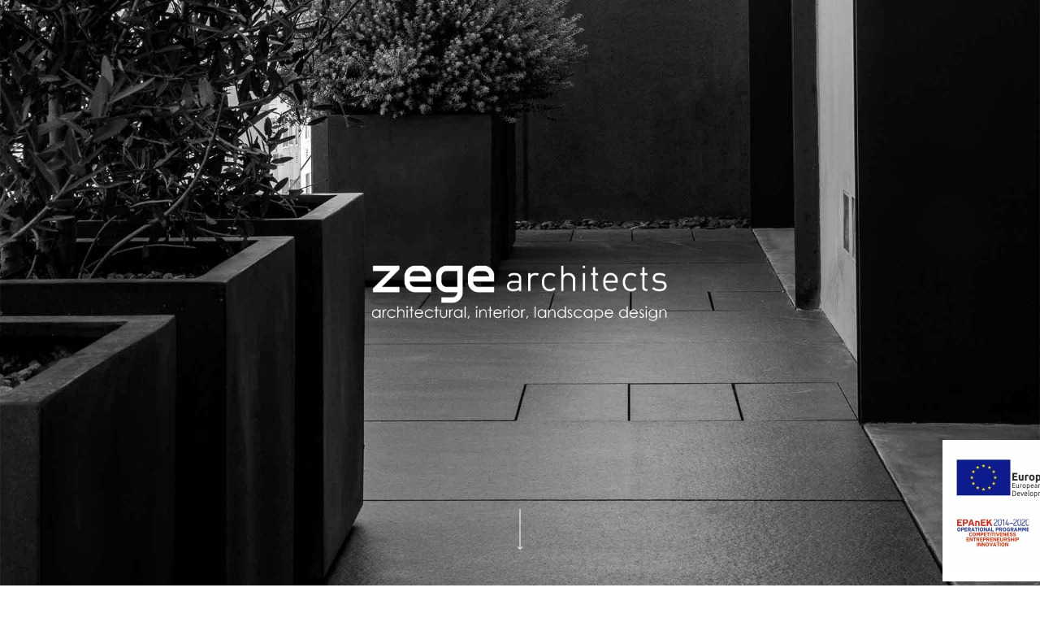

--- FILE ---
content_type: text/html; charset=UTF-8
request_url: https://www.zege.gr/
body_size: 27211
content:
<!DOCTYPE html>
<html lang="en-US">
<head>
	<meta charset="UTF-8">
		<meta name='robots' content='index, follow, max-image-preview:large, max-snippet:-1, max-video-preview:-1' />
<link rel="alternate" href="https://www.zege.gr/el/" hreflang="el" />
<link rel="alternate" href="https://www.zege.gr/" hreflang="en" />

	<!-- This site is optimized with the Yoast SEO plugin v24.1 - https://yoast.com/wordpress/plugins/seo/ -->
	<title>ZEGE | ZEPPOS - GEORGIADI | ARCHITECTS</title>
	<meta name="description" content="Zege architects’ many years experience covers a variety of projects such as hotels, offices, stores, private residences, exhibitions and others. The wide range of Zege architects’ activities includes architectural, interior design and furnishing studies, landscape designs, tender packages-detail drawings and site monitoring." />
	<link rel="canonical" href="https://www.zege.gr/" />
	<meta property="og:locale" content="en_US" />
	<meta property="og:locale:alternate" content="el_GR" />
	<meta property="og:type" content="website" />
	<meta property="og:title" content="ZEGE / Zeppos Georgiadi Architects" />
	<meta property="og:description" content="Zege architects’ many years experience covers a variety of projects such as hotels, offices, stores, private residences, exhibitions and others. The wide range of Zege architects’ activities includes architectural, interior design and furnishing studies, landscape designs, tender packages-detail drawings and site monitoring." />
	<meta property="og:url" content="https://www.zege.gr/" />
	<meta property="og:site_name" content="ZEGE" />
	<meta property="article:modified_time" content="2024-01-23T11:37:09+00:00" />
	<meta property="og:image" content="https://www.zege.gr/wp-content/uploads/2021/09/ZEGE-LOGO-black.jpg" />
	<meta property="og:image:width" content="500" />
	<meta property="og:image:height" content="500" />
	<meta property="og:image:type" content="image/jpeg" />
	<meta name="twitter:card" content="summary_large_image" />
	<meta name="twitter:title" content="ZEGE / Zeppos Georgiadi Architects" />
	<meta name="twitter:description" content="Zege architects’ many years experience covers a variety of projects such as hotels, offices, stores, private residences, exhibitions and others. The wide range of Zege architects’ activities includes architectural, interior design and furnishing studies, landscape designs, tender packages-detail drawings and site monitoring." />
	<meta name="twitter:image" content="https://www.zege.gr/wp-content/uploads/2021/09/ZEGE-LOGO-black.jpg" />
	<script type="application/ld+json" class="yoast-schema-graph">{"@context":"https://schema.org","@graph":[{"@type":"WebPage","@id":"https://www.zege.gr/","url":"https://www.zege.gr/","name":"ZEGE | ZEPPOS - GEORGIADI | ARCHITECTS","isPartOf":{"@id":"https://www.zege.gr/#website"},"about":{"@id":"https://www.zege.gr/#organization"},"primaryImageOfPage":{"@id":"https://www.zege.gr/#primaryimage"},"image":{"@id":"https://www.zege.gr/#primaryimage"},"thumbnailUrl":"https://www.zege.gr/wp-content/uploads/2021/09/zege_logo_white.png","datePublished":"2021-03-11T19:11:39+00:00","dateModified":"2024-01-23T11:37:09+00:00","description":"Zege architects’ many years experience covers a variety of projects such as hotels, offices, stores, private residences, exhibitions and others. The wide range of Zege architects’ activities includes architectural, interior design and furnishing studies, landscape designs, tender packages-detail drawings and site monitoring.","breadcrumb":{"@id":"https://www.zege.gr/#breadcrumb"},"inLanguage":"en-US","potentialAction":[{"@type":"ReadAction","target":["https://www.zege.gr/"]}]},{"@type":"ImageObject","inLanguage":"en-US","@id":"https://www.zege.gr/#primaryimage","url":"https://www.zege.gr/wp-content/uploads/2021/09/zege_logo_white.png","contentUrl":"https://www.zege.gr/wp-content/uploads/2021/09/zege_logo_white.png","width":1087,"height":238},{"@type":"BreadcrumbList","@id":"https://www.zege.gr/#breadcrumb","itemListElement":[{"@type":"ListItem","position":1,"name":"Home"}]},{"@type":"WebSite","@id":"https://www.zege.gr/#website","url":"https://www.zege.gr/","name":"ZEGE","description":"ZEPPOS - GEORGIADI | Architects","publisher":{"@id":"https://www.zege.gr/#organization"},"potentialAction":[{"@type":"SearchAction","target":{"@type":"EntryPoint","urlTemplate":"https://www.zege.gr/?s={search_term_string}"},"query-input":{"@type":"PropertyValueSpecification","valueRequired":true,"valueName":"search_term_string"}}],"inLanguage":"en-US"},{"@type":"Organization","@id":"https://www.zege.gr/#organization","name":"ZEGE / Zeppos - Georgiadi | Architects","url":"https://www.zege.gr/","logo":{"@type":"ImageObject","inLanguage":"en-US","@id":"https://www.zege.gr/#/schema/logo/image/","url":"https://www.zege.gr/wp-content/uploads/2021/09/ZEGE-LOGO-black.jpg","contentUrl":"https://www.zege.gr/wp-content/uploads/2021/09/ZEGE-LOGO-black.jpg","width":500,"height":500,"caption":"ZEGE / Zeppos - Georgiadi | Architects"},"image":{"@id":"https://www.zege.gr/#/schema/logo/image/"}}]}</script>
	<!-- / Yoast SEO plugin. -->


<link rel='dns-prefetch' href='//www.google.com' />
<link rel="alternate" type="application/rss+xml" title="ZEGE &raquo; Feed" href="https://www.zege.gr/feed/" />
<link rel="alternate" type="application/rss+xml" title="ZEGE &raquo; Comments Feed" href="https://www.zege.gr/comments/feed/" />
<link rel="alternate" title="oEmbed (JSON)" type="application/json+oembed" href="https://www.zege.gr/wp-json/oembed/1.0/embed?url=https%3A%2F%2Fwww.zege.gr%2F" />
<link rel="alternate" title="oEmbed (XML)" type="text/xml+oembed" href="https://www.zege.gr/wp-json/oembed/1.0/embed?url=https%3A%2F%2Fwww.zege.gr%2F&#038;format=xml" />
		<!-- This site uses the Google Analytics by MonsterInsights plugin v9.2.4 - Using Analytics tracking - https://www.monsterinsights.com/ -->
		<!-- Note: MonsterInsights is not currently configured on this site. The site owner needs to authenticate with Google Analytics in the MonsterInsights settings panel. -->
					<!-- No tracking code set -->
				<!-- / Google Analytics by MonsterInsights -->
		<style id='wp-img-auto-sizes-contain-inline-css' type='text/css'>
img:is([sizes=auto i],[sizes^="auto," i]){contain-intrinsic-size:3000px 1500px}
/*# sourceURL=wp-img-auto-sizes-contain-inline-css */
</style>
<link rel='stylesheet' id='tc-caf-common-style-css' href='https://www.zege.gr/wp-content/plugins/category-ajax-filter/assets/css/common/common.min.css?ver=2.8.3' type='text/css' media='all' />
<link rel='stylesheet' id='tc-caf-post-layout3-css' href='https://www.zege.gr/wp-content/plugins/category-ajax-filter/assets/css/post/post-layout3.min.css?ver=2.8.3' type='text/css' media='all' />
<link rel='stylesheet' id='tc-caf-filter-layout2-css' href='https://www.zege.gr/wp-content/plugins/category-ajax-filter/assets/css/filter/filter-layout2.min.css?ver=2.8.3' type='text/css' media='all' />
<link rel='stylesheet' id='tc-caf-dynamic-style-filter-layout2-css' href='https://www.zege.gr/wp-content/plugins/category-ajax-filter/assets/css/dynamic-styles.css?ver=2.8.3' type='text/css' media='all' />
<style id='tc-caf-dynamic-style-filter-layout2-inline-css' type='text/css'>
.data-target-div1 #caf-filter-layout2 .selectcont,.data-target-div1 #caf-filter-layout2 li,.data-target-div1 #caf-filter-layout2,.data-target-div1 #caf-filter-layout2 li ul li a  {font-family:OpenSans}
.data-target-div1 #caf-filter-layout2 ul.dropdown li a {color: #000000;}
.data-target-div1 #caf-filter-layout2 ul.dropdown li span {color: ;}
.data-target-div1 #caf-filter-layout2 ul.dropdown li a.active {background-color: ;color: ;}
.data-target-div1 .manage-caf-search-icon i {background-color: #000000;color: ;text-transform:capitalize;font-size:12px;}
.data-target-div1 #caf-filter-layout1 li a.active {background-color: ;color: #000000;}
.data-target-div1 .search-layout2 input#caf-search-sub,.data-target-div1 .search-layout1 input#caf-search-sub {background-color: #000000;color: ;text-transform:capitalize;font-size:12px;}
.data-target-div1 .search-layout2 input#caf-search-input {font-size:12px;text-transform:capitalize;}
.data-target-div1 .search-layout1 input#caf-search-input {font-size:12px;text-transform:capitalize;}
.data-target-div1 .error-caf {font-family:OpenSans;background-color: #ffffff; color: ;font-size:18px;}
.data-target-div1 .caf-post-layout3 .caf-post-title h2 a {font-family:OpenSans;text-transform:capitalize;font-size:18px;}
.data-target-div1 .caf-post-layout3 .caf-meta-content-cats li a {font-family:OpenSans;}
.data-target-div1 .caf-post-layout3 span.author, .data-target-div1 .caf-post-layout3 span.date, .data-target-div1 .caf-post-layout3 span.comment {font-family:OpenSans;color: ;}
.data-target-div1 ul#caf-layout-pagination.post-layout3 li a,.data-target-div1 .prev-next-caf-pagination .caf-pagi-btn {font-family:OpenSans;background-color: ;color:#ffffff;}
.data-target-div1 ul#caf-layout-pagination.post-layout3 span.page-numbers.current {font-family:OpenSans;color: ;background-color:#ffffff;}
#caf-post-layout-container.data-target-div1.post-layout3 {background-color: #ffffff00;}
.data-target-div1 .caf-post-layout3 .caf-post-title h2 a:hover, .data-target-div1 .caf-post-layout3 span.date {color: ;}
.data-target-div1 .caf-post-layout3 .caf-post-title h2 a,  .data-target-div1 .caf-post-layout3 .caf-meta-content-cats li a {color: #ffffff;}
.data-target-div1 .caf-post-layout3 .caf-meta-content-cats li a {background-color: ;}
.data-target-div1 .caf-meta-content{color: ;}
.data-target-div1 .caf-post-layout3 .caf-content{color: #ffffff;}
.data-target-div1 .caf-post-layout3 a.caf-read-more{color: #ffffff;background-color: ;}
.data-target-div1 .status i {color:;}
/*# sourceURL=tc-caf-dynamic-style-filter-layout2-inline-css */
</style>
<link rel='stylesheet' id='tc-caf-font-awesome-style-css' href='https://www.zege.gr/wp-content/plugins/category-ajax-filter/assets/css/fontawesome/css/font-awesome.min.css?ver=2.8.3' type='text/css' media='all' />
<style id='wp-emoji-styles-inline-css' type='text/css'>

	img.wp-smiley, img.emoji {
		display: inline !important;
		border: none !important;
		box-shadow: none !important;
		height: 1em !important;
		width: 1em !important;
		margin: 0 0.07em !important;
		vertical-align: -0.1em !important;
		background: none !important;
		padding: 0 !important;
	}
/*# sourceURL=wp-emoji-styles-inline-css */
</style>
<link rel='stylesheet' id='wp-block-library-css' href='https://www.zege.gr/wp-includes/css/dist/block-library/style.min.css?ver=6.9' type='text/css' media='all' />
<style id='global-styles-inline-css' type='text/css'>
:root{--wp--preset--aspect-ratio--square: 1;--wp--preset--aspect-ratio--4-3: 4/3;--wp--preset--aspect-ratio--3-4: 3/4;--wp--preset--aspect-ratio--3-2: 3/2;--wp--preset--aspect-ratio--2-3: 2/3;--wp--preset--aspect-ratio--16-9: 16/9;--wp--preset--aspect-ratio--9-16: 9/16;--wp--preset--color--black: #000000;--wp--preset--color--cyan-bluish-gray: #abb8c3;--wp--preset--color--white: #ffffff;--wp--preset--color--pale-pink: #f78da7;--wp--preset--color--vivid-red: #cf2e2e;--wp--preset--color--luminous-vivid-orange: #ff6900;--wp--preset--color--luminous-vivid-amber: #fcb900;--wp--preset--color--light-green-cyan: #7bdcb5;--wp--preset--color--vivid-green-cyan: #00d084;--wp--preset--color--pale-cyan-blue: #8ed1fc;--wp--preset--color--vivid-cyan-blue: #0693e3;--wp--preset--color--vivid-purple: #9b51e0;--wp--preset--gradient--vivid-cyan-blue-to-vivid-purple: linear-gradient(135deg,rgb(6,147,227) 0%,rgb(155,81,224) 100%);--wp--preset--gradient--light-green-cyan-to-vivid-green-cyan: linear-gradient(135deg,rgb(122,220,180) 0%,rgb(0,208,130) 100%);--wp--preset--gradient--luminous-vivid-amber-to-luminous-vivid-orange: linear-gradient(135deg,rgb(252,185,0) 0%,rgb(255,105,0) 100%);--wp--preset--gradient--luminous-vivid-orange-to-vivid-red: linear-gradient(135deg,rgb(255,105,0) 0%,rgb(207,46,46) 100%);--wp--preset--gradient--very-light-gray-to-cyan-bluish-gray: linear-gradient(135deg,rgb(238,238,238) 0%,rgb(169,184,195) 100%);--wp--preset--gradient--cool-to-warm-spectrum: linear-gradient(135deg,rgb(74,234,220) 0%,rgb(151,120,209) 20%,rgb(207,42,186) 40%,rgb(238,44,130) 60%,rgb(251,105,98) 80%,rgb(254,248,76) 100%);--wp--preset--gradient--blush-light-purple: linear-gradient(135deg,rgb(255,206,236) 0%,rgb(152,150,240) 100%);--wp--preset--gradient--blush-bordeaux: linear-gradient(135deg,rgb(254,205,165) 0%,rgb(254,45,45) 50%,rgb(107,0,62) 100%);--wp--preset--gradient--luminous-dusk: linear-gradient(135deg,rgb(255,203,112) 0%,rgb(199,81,192) 50%,rgb(65,88,208) 100%);--wp--preset--gradient--pale-ocean: linear-gradient(135deg,rgb(255,245,203) 0%,rgb(182,227,212) 50%,rgb(51,167,181) 100%);--wp--preset--gradient--electric-grass: linear-gradient(135deg,rgb(202,248,128) 0%,rgb(113,206,126) 100%);--wp--preset--gradient--midnight: linear-gradient(135deg,rgb(2,3,129) 0%,rgb(40,116,252) 100%);--wp--preset--font-size--small: 13px;--wp--preset--font-size--medium: 20px;--wp--preset--font-size--large: 36px;--wp--preset--font-size--x-large: 42px;--wp--preset--spacing--20: 0.44rem;--wp--preset--spacing--30: 0.67rem;--wp--preset--spacing--40: 1rem;--wp--preset--spacing--50: 1.5rem;--wp--preset--spacing--60: 2.25rem;--wp--preset--spacing--70: 3.38rem;--wp--preset--spacing--80: 5.06rem;--wp--preset--shadow--natural: 6px 6px 9px rgba(0, 0, 0, 0.2);--wp--preset--shadow--deep: 12px 12px 50px rgba(0, 0, 0, 0.4);--wp--preset--shadow--sharp: 6px 6px 0px rgba(0, 0, 0, 0.2);--wp--preset--shadow--outlined: 6px 6px 0px -3px rgb(255, 255, 255), 6px 6px rgb(0, 0, 0);--wp--preset--shadow--crisp: 6px 6px 0px rgb(0, 0, 0);}:where(.is-layout-flex){gap: 0.5em;}:where(.is-layout-grid){gap: 0.5em;}body .is-layout-flex{display: flex;}.is-layout-flex{flex-wrap: wrap;align-items: center;}.is-layout-flex > :is(*, div){margin: 0;}body .is-layout-grid{display: grid;}.is-layout-grid > :is(*, div){margin: 0;}:where(.wp-block-columns.is-layout-flex){gap: 2em;}:where(.wp-block-columns.is-layout-grid){gap: 2em;}:where(.wp-block-post-template.is-layout-flex){gap: 1.25em;}:where(.wp-block-post-template.is-layout-grid){gap: 1.25em;}.has-black-color{color: var(--wp--preset--color--black) !important;}.has-cyan-bluish-gray-color{color: var(--wp--preset--color--cyan-bluish-gray) !important;}.has-white-color{color: var(--wp--preset--color--white) !important;}.has-pale-pink-color{color: var(--wp--preset--color--pale-pink) !important;}.has-vivid-red-color{color: var(--wp--preset--color--vivid-red) !important;}.has-luminous-vivid-orange-color{color: var(--wp--preset--color--luminous-vivid-orange) !important;}.has-luminous-vivid-amber-color{color: var(--wp--preset--color--luminous-vivid-amber) !important;}.has-light-green-cyan-color{color: var(--wp--preset--color--light-green-cyan) !important;}.has-vivid-green-cyan-color{color: var(--wp--preset--color--vivid-green-cyan) !important;}.has-pale-cyan-blue-color{color: var(--wp--preset--color--pale-cyan-blue) !important;}.has-vivid-cyan-blue-color{color: var(--wp--preset--color--vivid-cyan-blue) !important;}.has-vivid-purple-color{color: var(--wp--preset--color--vivid-purple) !important;}.has-black-background-color{background-color: var(--wp--preset--color--black) !important;}.has-cyan-bluish-gray-background-color{background-color: var(--wp--preset--color--cyan-bluish-gray) !important;}.has-white-background-color{background-color: var(--wp--preset--color--white) !important;}.has-pale-pink-background-color{background-color: var(--wp--preset--color--pale-pink) !important;}.has-vivid-red-background-color{background-color: var(--wp--preset--color--vivid-red) !important;}.has-luminous-vivid-orange-background-color{background-color: var(--wp--preset--color--luminous-vivid-orange) !important;}.has-luminous-vivid-amber-background-color{background-color: var(--wp--preset--color--luminous-vivid-amber) !important;}.has-light-green-cyan-background-color{background-color: var(--wp--preset--color--light-green-cyan) !important;}.has-vivid-green-cyan-background-color{background-color: var(--wp--preset--color--vivid-green-cyan) !important;}.has-pale-cyan-blue-background-color{background-color: var(--wp--preset--color--pale-cyan-blue) !important;}.has-vivid-cyan-blue-background-color{background-color: var(--wp--preset--color--vivid-cyan-blue) !important;}.has-vivid-purple-background-color{background-color: var(--wp--preset--color--vivid-purple) !important;}.has-black-border-color{border-color: var(--wp--preset--color--black) !important;}.has-cyan-bluish-gray-border-color{border-color: var(--wp--preset--color--cyan-bluish-gray) !important;}.has-white-border-color{border-color: var(--wp--preset--color--white) !important;}.has-pale-pink-border-color{border-color: var(--wp--preset--color--pale-pink) !important;}.has-vivid-red-border-color{border-color: var(--wp--preset--color--vivid-red) !important;}.has-luminous-vivid-orange-border-color{border-color: var(--wp--preset--color--luminous-vivid-orange) !important;}.has-luminous-vivid-amber-border-color{border-color: var(--wp--preset--color--luminous-vivid-amber) !important;}.has-light-green-cyan-border-color{border-color: var(--wp--preset--color--light-green-cyan) !important;}.has-vivid-green-cyan-border-color{border-color: var(--wp--preset--color--vivid-green-cyan) !important;}.has-pale-cyan-blue-border-color{border-color: var(--wp--preset--color--pale-cyan-blue) !important;}.has-vivid-cyan-blue-border-color{border-color: var(--wp--preset--color--vivid-cyan-blue) !important;}.has-vivid-purple-border-color{border-color: var(--wp--preset--color--vivid-purple) !important;}.has-vivid-cyan-blue-to-vivid-purple-gradient-background{background: var(--wp--preset--gradient--vivid-cyan-blue-to-vivid-purple) !important;}.has-light-green-cyan-to-vivid-green-cyan-gradient-background{background: var(--wp--preset--gradient--light-green-cyan-to-vivid-green-cyan) !important;}.has-luminous-vivid-amber-to-luminous-vivid-orange-gradient-background{background: var(--wp--preset--gradient--luminous-vivid-amber-to-luminous-vivid-orange) !important;}.has-luminous-vivid-orange-to-vivid-red-gradient-background{background: var(--wp--preset--gradient--luminous-vivid-orange-to-vivid-red) !important;}.has-very-light-gray-to-cyan-bluish-gray-gradient-background{background: var(--wp--preset--gradient--very-light-gray-to-cyan-bluish-gray) !important;}.has-cool-to-warm-spectrum-gradient-background{background: var(--wp--preset--gradient--cool-to-warm-spectrum) !important;}.has-blush-light-purple-gradient-background{background: var(--wp--preset--gradient--blush-light-purple) !important;}.has-blush-bordeaux-gradient-background{background: var(--wp--preset--gradient--blush-bordeaux) !important;}.has-luminous-dusk-gradient-background{background: var(--wp--preset--gradient--luminous-dusk) !important;}.has-pale-ocean-gradient-background{background: var(--wp--preset--gradient--pale-ocean) !important;}.has-electric-grass-gradient-background{background: var(--wp--preset--gradient--electric-grass) !important;}.has-midnight-gradient-background{background: var(--wp--preset--gradient--midnight) !important;}.has-small-font-size{font-size: var(--wp--preset--font-size--small) !important;}.has-medium-font-size{font-size: var(--wp--preset--font-size--medium) !important;}.has-large-font-size{font-size: var(--wp--preset--font-size--large) !important;}.has-x-large-font-size{font-size: var(--wp--preset--font-size--x-large) !important;}
/*# sourceURL=global-styles-inline-css */
</style>

<style id='classic-theme-styles-inline-css' type='text/css'>
/*! This file is auto-generated */
.wp-block-button__link{color:#fff;background-color:#32373c;border-radius:9999px;box-shadow:none;text-decoration:none;padding:calc(.667em + 2px) calc(1.333em + 2px);font-size:1.125em}.wp-block-file__button{background:#32373c;color:#fff;text-decoration:none}
/*# sourceURL=/wp-includes/css/classic-themes.min.css */
</style>
<link rel='stylesheet' id='blankslate-style-css' href='https://www.zege.gr/wp-content/themes/upio-zege/style.css?ver=6.9' type='text/css' media='all' />
<link rel='stylesheet' id='elementor-frontend-legacy-css' href='https://www.zege.gr/wp-content/plugins/elementor/assets/css/frontend-legacy.min.css?ver=3.4.2' type='text/css' media='all' />
<link rel='stylesheet' id='elementor-frontend-css' href='https://www.zege.gr/wp-content/uploads/elementor/css/custom-frontend.min.css?ver=1742317262' type='text/css' media='all' />
<style id='elementor-frontend-inline-css' type='text/css'>
@font-face{font-family:eicons;src:url(https://www.zege.gr/wp-content/plugins/elementor/assets/lib/eicons/fonts/eicons.eot?5.10.0);src:url(https://www.zege.gr/wp-content/plugins/elementor/assets/lib/eicons/fonts/eicons.eot?5.10.0#iefix) format("embedded-opentype"),url(https://www.zege.gr/wp-content/plugins/elementor/assets/lib/eicons/fonts/eicons.woff2?5.10.0) format("woff2"),url(https://www.zege.gr/wp-content/plugins/elementor/assets/lib/eicons/fonts/eicons.woff?5.10.0) format("woff"),url(https://www.zege.gr/wp-content/plugins/elementor/assets/lib/eicons/fonts/eicons.ttf?5.10.0) format("truetype"),url(https://www.zege.gr/wp-content/plugins/elementor/assets/lib/eicons/fonts/eicons.svg?5.10.0#eicon) format("svg");font-weight:400;font-style:normal}
/*# sourceURL=elementor-frontend-inline-css */
</style>
<link rel='stylesheet' id='eael-general-css' href='https://www.zege.gr/wp-content/plugins/essential-addons-for-elementor-lite/assets/front-end/css/view/general.min.css?ver=6.1.1' type='text/css' media='all' />
<link rel='stylesheet' id='eael-9-css' href='https://www.zege.gr/wp-content/uploads/essential-addons-elementor/eael-9.css?ver=1706009829' type='text/css' media='all' />
<link rel='stylesheet' id='elementor-icons-css' href='https://www.zege.gr/wp-content/plugins/elementor/assets/lib/eicons/css/elementor-icons.min.css?ver=5.12.0' type='text/css' media='all' />
<style id='elementor-icons-inline-css' type='text/css'>

		.elementor-add-new-section .elementor-add-templately-promo-button{
            background-color: #5d4fff;
            background-image: url(https://www.zege.gr/wp-content/plugins/essential-addons-for-elementor-lite/assets/admin/images/templately/logo-icon.svg);
            background-repeat: no-repeat;
            background-position: center center;
            position: relative;
        }
        
		.elementor-add-new-section .elementor-add-templately-promo-button > i{
            height: 12px;
        }
        
        body .elementor-add-new-section .elementor-add-section-area-button {
            margin-left: 0;
        }

		.elementor-add-new-section .elementor-add-templately-promo-button{
            background-color: #5d4fff;
            background-image: url(https://www.zege.gr/wp-content/plugins/essential-addons-for-elementor-lite/assets/admin/images/templately/logo-icon.svg);
            background-repeat: no-repeat;
            background-position: center center;
            position: relative;
        }
        
		.elementor-add-new-section .elementor-add-templately-promo-button > i{
            height: 12px;
        }
        
        body .elementor-add-new-section .elementor-add-section-area-button {
            margin-left: 0;
        }
/*# sourceURL=elementor-icons-inline-css */
</style>
<link rel='stylesheet' id='elementor-post-5-css' href='https://www.zege.gr/wp-content/uploads/elementor/css/post-5.css?ver=1742317262' type='text/css' media='all' />
<link rel='stylesheet' id='elementor-pro-css' href='https://www.zege.gr/wp-content/uploads/elementor/css/custom-pro-frontend.min.css?ver=1742317262' type='text/css' media='all' />
<link rel='stylesheet' id='elementor-global-css' href='https://www.zege.gr/wp-content/uploads/elementor/css/global.css?ver=1742317263' type='text/css' media='all' />
<link rel='stylesheet' id='elementor-post-9-css' href='https://www.zege.gr/wp-content/uploads/elementor/css/post-9.css?ver=1742317263' type='text/css' media='all' />
<link rel='stylesheet' id='elementor-post-1496-css' href='https://www.zege.gr/wp-content/uploads/elementor/css/post-1496.css?ver=1742317263' type='text/css' media='all' />
<link rel='stylesheet' id='pojo-a11y-css' href='https://www.zege.gr/wp-content/plugins/pojo-accessibility/assets/css/style.min.css?ver=1.0.0' type='text/css' media='all' />
<link rel='stylesheet' id='google-fonts-1-css' href='https://fonts.googleapis.com/css?family=Roboto%3A100%2C100italic%2C200%2C200italic%2C300%2C300italic%2C400%2C400italic%2C500%2C500italic%2C600%2C600italic%2C700%2C700italic%2C800%2C800italic%2C900%2C900italic%7CRoboto+Slab%3A100%2C100italic%2C200%2C200italic%2C300%2C300italic%2C400%2C400italic%2C500%2C500italic%2C600%2C600italic%2C700%2C700italic%2C800%2C800italic%2C900%2C900italic&#038;display=auto&#038;ver=6.9' type='text/css' media='all' />
<script type="text/javascript" src="https://www.zege.gr/wp-includes/js/jquery/jquery.min.js?ver=3.7.1" id="jquery-core-js"></script>
<script type="text/javascript" src="https://www.zege.gr/wp-includes/js/jquery/jquery-migrate.min.js?ver=3.4.1" id="jquery-migrate-js"></script>
<script type="text/javascript" src="https://www.zege.gr/wp-content/themes/upio-zege/global.js?ver=1.0.2" id="global-upio-js-js"></script>
<link rel="https://api.w.org/" href="https://www.zege.gr/wp-json/" /><link rel="alternate" title="JSON" type="application/json" href="https://www.zege.gr/wp-json/wp/v2/pages/9" /><link rel="EditURI" type="application/rsd+xml" title="RSD" href="https://www.zege.gr/xmlrpc.php?rsd" />
<meta name="generator" content="WordPress 6.9" />
<link rel='shortlink' href='https://www.zege.gr/' />
		<script>
			document.documentElement.className = document.documentElement.className.replace( 'no-js', 'js' );
		</script>
				<style>
			.no-js img.lazyload { display: none; }
			figure.wp-block-image img.lazyloading { min-width: 150px; }
							.lazyload, .lazyloading { opacity: 0; }
				.lazyloaded {
					opacity: 1;
					transition: opacity 400ms;
					transition-delay: 0ms;
				}
					</style>
		<style type="text/css">.recentcomments a{display:inline !important;padding:0 !important;margin:0 !important;}</style><style type="text/css">
#pojo-a11y-toolbar .pojo-a11y-toolbar-toggle a{ background-color: #ffffff;	color: #000000;}
#pojo-a11y-toolbar .pojo-a11y-toolbar-overlay, #pojo-a11y-toolbar .pojo-a11y-toolbar-overlay ul.pojo-a11y-toolbar-items.pojo-a11y-links{ border-color: #ffffff;}
body.pojo-a11y-focusable a:focus{ outline-style: solid !important;	outline-width: 1px !important;	outline-color: #FF0000 !important;}
#pojo-a11y-toolbar{ top: 23vh !important;}
#pojo-a11y-toolbar .pojo-a11y-toolbar-overlay{ background-color: #ffffff;}
#pojo-a11y-toolbar .pojo-a11y-toolbar-overlay ul.pojo-a11y-toolbar-items li.pojo-a11y-toolbar-item a, #pojo-a11y-toolbar .pojo-a11y-toolbar-overlay p.pojo-a11y-toolbar-title{ color: #333333;}
#pojo-a11y-toolbar .pojo-a11y-toolbar-overlay ul.pojo-a11y-toolbar-items li.pojo-a11y-toolbar-item a.active{ background-color: #000000;	color: #ffffff;}
@media (max-width: 767px) { #pojo-a11y-toolbar { top: 24vh !important; } }</style><link rel="icon" href="https://www.zege.gr/wp-content/uploads/2021/03/favicon-150x150.png" sizes="32x32" />
<link rel="icon" href="https://www.zege.gr/wp-content/uploads/2021/03/favicon-300x300.png" sizes="192x192" />
<link rel="apple-touch-icon" href="https://www.zege.gr/wp-content/uploads/2021/03/favicon-300x300.png" />
<meta name="msapplication-TileImage" content="https://www.zege.gr/wp-content/uploads/2021/03/favicon-300x300.png" />
		<style type="text/css" id="wp-custom-css">
			#pojo-a11y-toolbar.pojo-a11y-toolbar-right .pojo-a11y-toolbar-toggle {
	bottom: 0;
}
html[lang="el"] #afc_sidebar_8862 {
	display: none;
}
html[lang="en-US"] #afc_sidebar_8984 {
	display: none;
}
.eael-filter-gallery-control {
	top: 0px;
}
.eael-filter-gallery-control.stickyheaders.slide {
    transform: translateY(0px);
}		</style>
			<meta name="viewport" content="width=device-width, initial-scale=1.0, viewport-fit=cover" /><link rel='stylesheet' id='advanced-floating-content-lite-css' href='https://www.zege.gr/wp-content/plugins/advanced-floating-content-lite/public/css/advanced-floating-content-public.css?ver=1.0.0' type='text/css' media='all' />
<style id='advanced-floating-content-lite-inline-css' type='text/css'>
#afc_sidebar_8862{background:#FFFFFF;position:fixed;bottom:0px;right:0px;width:120px;margin:0px 0px 5px 0px;z-index:999999;padding:10px;color:#ffffff;}
#afc_sidebar_8984{background:#FFFFFF;position:fixed;bottom:0px;right:0px;width:120px;margin:0px 0px 5px 0px;z-index:999999;padding:10px;color:#ffffff;}
.afc_popup .img{position:absolute; top:-15px; right:-15px;}
/*# sourceURL=advanced-floating-content-lite-inline-css */
</style>
<link rel='stylesheet' id='cpel-language-switcher-css' href='https://www.zege.gr/wp-content/plugins/connect-polylang-elementor/assets/css/language-switcher.min.css?ver=2.4.3' type='text/css' media='all' />
<link rel='stylesheet' id='e-animations-css' href='https://www.zege.gr/wp-content/plugins/elementor/assets/lib/animations/animations.min.css?ver=3.4.2' type='text/css' media='all' />
</head>
<body class="home wp-singular page-template-default page page-id-9 wp-theme-upio-zege elementor-default elementor-template-canvas elementor-kit-5 elementor-page elementor-page-9">
			<div data-elementor-type="wp-page" data-elementor-id="9" class="elementor elementor-9" data-elementor-settings="[]">
						<div class="elementor-inner">
							<div class="elementor-section-wrap">
							<section data-particle_enable="false" data-particle-mobile-disabled="false" class="elementor-section elementor-top-section elementor-element elementor-element-54795da elementor-section-full_width elementor-section-height-default elementor-section-height-default" data-id="54795da" data-element_type="section">
						<div class="elementor-container elementor-column-gap-no">
							<div class="elementor-row">
					<div class="elementor-column elementor-col-100 elementor-top-column elementor-element elementor-element-68944f8" data-id="68944f8" data-element_type="column">
			<div class="elementor-column-wrap elementor-element-populated">
							<div class="elementor-widget-wrap">
						<div class="elementor-element elementor-element-831a817 elementor-widget elementor-widget-html" data-id="831a817" data-element_type="widget" data-widget_type="html.default">
				<div class="elementor-widget-container">
			<div id = "loader" class="loader" ></div>
<script>


function getCookie(cname) {
  var name = cname + "=";
  var decodedCookie = decodeURIComponent(document.cookie);
  var ca = decodedCookie.split(';');
  for(var i = 0; i <ca.length; i++) {
    var c = ca[i];
    while (c.charAt(0) == ' ') {
      c = c.substring(1);
    }
    if (c.indexOf(name) == 0) {
      return c.substring(name.length, c.length);
    }
  }
  return "";
}
        
      if(getCookie("preloader") === "viewed"){
            document.getElementById("loader").style.display = 'none';
        }
        else{
            
        

document.addEventListener('DOMContentLoaded', function() {
    
jQuery(function($){
    
    
$('.loader').remove();
document.cookie = "preloader =viewed";
}); });
}

</script>

<style>

.hide{
	display:none;
}

.show{
    display:block;
    position:absolute;
    left: 200px;
    top: 200px;
    color: blue;
}
</style>
		</div>
				</div>
						</div>
					</div>
		</div>
								</div>
					</div>
		</section>
				<section data-particle_enable="false" data-particle-mobile-disabled="false" class="elementor-section elementor-top-section elementor-element elementor-element-3731ee2 elementor-section-full_width elementor-section-items-stretch elementor-section-content-middle elementor-section-height-min-height overflow  elementor-section-height-default" data-id="3731ee2" data-element_type="section" id="curtain">
						<div class="elementor-container elementor-column-gap-no">
							<div class="elementor-row">
					<div class="elementor-column elementor-col-100 elementor-top-column elementor-element elementor-element-64cb73d l" data-id="64cb73d" data-element_type="column" id="curtain-column" data-settings="{&quot;background_background&quot;:&quot;classic&quot;}">
			<div class="elementor-column-wrap elementor-element-populated">
							<div class="elementor-widget-wrap">
						<div class="elementor-element elementor-element-71d7f7c elementor-hidden-desktop elementor-hidden-tablet elementor-hidden-phone elementor-widget elementor-widget-html" data-id="71d7f7c" data-element_type="widget" data-widget_type="html.default">
				<div class="elementor-widget-container">
			<script>

 
function getCookie(cname) {
  var name = cname + "=";
  var decodedCookie = decodeURIComponent(document.cookie);
  var ca = decodedCookie.split(';');
  for(var i = 0; i <ca.length; i++) {
    var c = ca[i];
    while (c.charAt(0) == ' ') {
      c = c.substring(1);
    }
    if (c.indexOf(name) == 0) {
      return c.substring(name.length, c.length);
    }
  }
  return "";
}

 
//  if(getCookie("curtain") !== "viewed"){
    
//      document.getElementById("curtain").style.display = 'block';

//         }
//         else if(getCookie("curtain") === "viewed"){
//             document.getElementById("curtain").style.display = 'none';
//         }
        
        


jQuery(document).ready(function($){
    
    // document.getElementById("curtain").style.display = 'block';


if (localStorage.getItem("my_app_name_here-quote-scroll") != null) {
        $(window).scrollTop(localStorage.getItem("scrolltop"));
    }

    $(window).on("scroll", function() {
        localStorage.setItem("scrolltop", $(window).scrollTop());
    });

$(".dynamic-gallery-item-inner").click(function(){
        window.location = $(this).find("a:first").attr("href");
        return false;
    });
    
$('.dynamic-gallery-item-inner').css('cursor', 'pointer');
      
var mywindow = $(window);
var mypos = mywindow.scrollTop();
var viewport = $('#curtain-column');

function isInViewPort(el) {
  var top = el.offsetTop;
  var left = el.offsetLeft;
  var width = el.offsetWidth;
  var height = el.offsetHeight;

  while(el.offsetParent) {
    el = el.offsetParent;
    top += el.offsetTop;
    left += el.offsetLeft;
  }
  //console.log(top, height);
  return (
    top < (window.pageYOffset + window.innerHeight) &&
    left < (window.pageXOffset + window.innerWidth) &&
    (top + height) > window.pageYOffset &&
    (left + width) > window.pageXOffset
  );
}

jQuery('#curtain').scroll(function(){ 
if( Math.abs(viewport.offset().top) >= mywindow.height() ) {
    console.log('hide curtain');
    // document.cookie = "curtain =viewed";
    document.getElementById("curtain").style.display = 'none';
} 
});

mywindow.scroll(function() {
    
/*if (isInViewPort(viewport) === false) {
    console.log('hide curtain');
    // document.cookie = "curtain =viewed";
    document.getElementById("curtain").style.display = 'none';
}*/

$('.eael-filter-gallery-control').addClass('stickyheaders');
$('.caf-filter-container').addClass('stickyheaders');
if (mywindow.scrollTop() > mypos && mypos > 0){
    
    $('#stickyheaders').addClass('headerup');
    $('.eael-filter-gallery-control').addClass('slide');
    $('.caf-filter-container').addClass('slide');
    
}
    
else {
    
    $('#stickyheaders').removeClass('headerup');
    $('.eael-filter-gallery-control').removeClass('slide');
    $('.caf-filter-container').removeClass('slide');
   
}

 mypos = mywindow.scrollTop();
 
});

 
});

if(document.referrer.indexOf(location.protocol + "//" + location.host) === 0){

     document.getElementById("curtain").style.display = 'none';
     
 }
 else{
     document.getElementById("curtain").style.display = 'block';
 }       


 </script>



		</div>
				</div>
				<div class="elementor-element elementor-element-71d0fd4 elementor-widget-mobile__width-initial elementor-widget elementor-widget-image" data-id="71d0fd4" data-element_type="widget" data-widget_type="image.default">
				<div class="elementor-widget-container">
								<div class="elementor-image">
												<img fetchpriority="high" decoding="async" width="1087" height="238"   alt="" data-src="https://www.zege.gr/wp-content/uploads/2021/09/zege_logo_white.png" class="attachment-full size-full lazyload" src="[data-uri]" /><noscript><img fetchpriority="high" decoding="async" width="1087" height="238" src="https://www.zege.gr/wp-content/uploads/2021/09/zege_logo_white.png" class="attachment-full size-full" alt="" /></noscript>														</div>
						</div>
				</div>
				<div class="elementor-element elementor-element-c4122fb elementor-absolute elementor-widget elementor-widget-text-editor" data-id="c4122fb" data-element_type="widget" data-settings="{&quot;_position&quot;:&quot;absolute&quot;}" data-widget_type="text-editor.default">
				<div class="elementor-widget-container">
								<div class="elementor-text-editor elementor-clearfix">
									</div>
						</div>
				</div>
				<div class="elementor-element elementor-element-9628bc0 elementor-absolute elementor-view-default elementor-widget elementor-widget-icon" data-id="9628bc0" data-element_type="widget" data-settings="{&quot;_position&quot;:&quot;absolute&quot;}" data-widget_type="icon.default">
				<div class="elementor-widget-container">
					<div class="elementor-icon-wrapper">
			<div class="elementor-icon">
			<svg xmlns="http://www.w3.org/2000/svg" width="8" height="61" viewBox="0 0 8 61" fill="none"><path d="M3.64644 60.3536C3.84171 60.5488 4.15829 60.5488 4.35355 60.3536L7.53553 57.1716C7.73079 56.9763 7.73079 56.6597 7.53553 56.4645C7.34027 56.2692 7.02369 56.2692 6.82842 56.4645L4 59.2929L1.17157 56.4645C0.976308 56.2692 0.659726 56.2692 0.464464 56.4645C0.269201 56.6597 0.269201 56.9763 0.464464 57.1716L3.64644 60.3536ZM3.5 -2.18557e-08L3.5 60L4.5 60L4.5 2.18557e-08L3.5 -2.18557e-08Z" fill="white"></path></svg>			</div>
		</div>
				</div>
				</div>
						</div>
					</div>
		</div>
								</div>
					</div>
		</section>
					<script>
				(function($) {
                    "use strict";

                    var target = $('.elementor-element-3731ee2');

                    
                    var EaelParallaxElement = {

						init: function() {
							elementorFrontend.hooks.addAction('frontend/element_ready/global', EaelParallaxElement.initWidget);
						},
                        responsiveParallax: function(){
                            var android = 1,
                                ios = 1;
                            switch( true || 1 ){
                                case android && ios:
                                    return /iPad|iPhone|iPod|Android/;
                                    break;
                                case android && ! ios:
                                    return /Android/;
                                    break;
                                case ! android && ios:
                                    return /iPad|iPhone|iPod/;
                                    break;
                                case ( ! android && ! ios ):
                                    return null;
                            }
                        },
						initWidget: function( $scope ) {

							target.jarallax({
								type: 'scroll',
								speed: 1.8,
								keepImg: true,
                                disableParallax: EaelParallaxElement.responsiveParallax(),
							});
						}

					};

					$( window ).on('elementor/frontend/init', EaelParallaxElement.init);

                    				}( jQuery ) );
			</script>
				<section data-particle_enable="false" data-particle-mobile-disabled="false" class="elementor-section elementor-top-section elementor-element elementor-element-f4523f5 elementor-section-full_width elementor-section-height-min-height backcolor  elementor-section-content-middle elementor-section-height-default elementor-section-items-middle" data-id="f4523f5" data-element_type="section" id="stickyheaders" data-settings="{&quot;background_background&quot;:&quot;classic&quot;,&quot;sticky&quot;:&quot;top&quot;,&quot;sticky_on&quot;:[&quot;desktop&quot;,&quot;tablet&quot;,&quot;mobile&quot;],&quot;sticky_offset&quot;:0,&quot;sticky_effects_offset&quot;:0}">
						<div class="elementor-container elementor-column-gap-no">
							<div class="elementor-row">
					<div class="elementor-column elementor-col-50 elementor-top-column elementor-element elementor-element-39e01ae0" data-id="39e01ae0" data-element_type="column">
			<div class="elementor-column-wrap elementor-element-populated">
							<div class="elementor-widget-wrap">
						<div class="elementor-element elementor-element-aeba8d2 elementor-widget-mobile__width-initial elementor-widget__width-initial elementor-hidden-phone elementor-widget elementor-widget-image" data-id="aeba8d2" data-element_type="widget" data-widget_type="image.default">
				<div class="elementor-widget-container">
								<div class="elementor-image">
													<a href="https://zege.gr/">
							<img decoding="async" width="1087" height="238"   alt="" data-src="https://www.zege.gr/wp-content/uploads/2021/09/zege_logo.png" class="attachment-full size-full lazyload" src="[data-uri]" /><noscript><img decoding="async" width="1087" height="238"   alt="" data-src="https://www.zege.gr/wp-content/uploads/2021/09/zege_logo.png" class="attachment-full size-full lazyload" src="[data-uri]" /><noscript><img decoding="async" width="1087" height="238" src="https://www.zege.gr/wp-content/uploads/2021/09/zege_logo.png" class="attachment-full size-full" alt="" /></noscript></noscript>								</a>
														</div>
						</div>
				</div>
				<div class="elementor-element elementor-element-e6810e2 elementor-widget-mobile__width-initial elementor-widget__width-initial elementor-hidden-desktop elementor-hidden-tablet elementor-widget elementor-widget-image" data-id="e6810e2" data-element_type="widget" data-widget_type="image.default">
				<div class="elementor-widget-container">
								<div class="elementor-image">
													<a href="https://zege.gr/">
							<img decoding="async" width="1087" height="238"   alt="" data-src="https://www.zege.gr/wp-content/uploads/2021/09/zege_logo.png" class="attachment-full size-full lazyload" src="[data-uri]" /><noscript><img decoding="async" width="1087" height="238"   alt="" data-src="https://www.zege.gr/wp-content/uploads/2021/09/zege_logo.png" class="attachment-full size-full lazyload" src="[data-uri]" /><noscript><img decoding="async" width="1087" height="238" src="https://www.zege.gr/wp-content/uploads/2021/09/zege_logo.png" class="attachment-full size-full" alt="" /></noscript></noscript>								</a>
														</div>
						</div>
				</div>
						</div>
					</div>
		</div>
				<div class="elementor-column elementor-col-50 elementor-top-column elementor-element elementor-element-4fec18e2" data-id="4fec18e2" data-element_type="column">
			<div class="elementor-column-wrap elementor-element-populated">
							<div class="elementor-widget-wrap">
						<div class="elementor-element elementor-element-1205fe8c elementor-nav-menu__align-right elementor-nav-menu--dropdown-mobile elementor-nav-menu--stretch elementor-hidden-phone elementor-hidden-tablet elementor-nav-menu__text-align-aside elementor-nav-menu--toggle elementor-nav-menu--burger elementor-widget elementor-widget-nav-menu" data-id="1205fe8c" data-element_type="widget" id="scrollcolor" data-settings="{&quot;full_width&quot;:&quot;stretch&quot;,&quot;submenu_icon&quot;:{&quot;value&quot;:&quot;&lt;i class=\&quot;\&quot;&gt;&lt;\/i&gt;&quot;,&quot;library&quot;:&quot;&quot;},&quot;layout&quot;:&quot;horizontal&quot;,&quot;toggle&quot;:&quot;burger&quot;}" data-widget_type="nav-menu.default">
				<div class="elementor-widget-container">
						<nav migration_allowed="1" migrated="0" role="navigation" class="elementor-nav-menu--main elementor-nav-menu__container elementor-nav-menu--layout-horizontal e--pointer-none"><ul id="menu-1-1205fe8c" class="elementor-nav-menu"><li class="menu-item menu-item-type-post_type menu-item-object-page menu-item-969"><a href="https://www.zege.gr/studio/" class="elementor-item">STUDIO</a></li>
<li class="menu-item menu-item-type-post_type menu-item-object-page menu-item-3794"><a href="https://www.zege.gr/publications/" class="elementor-item">PUBLICATIONS</a></li>
<li class="menu-item menu-item-type-post_type menu-item-object-page menu-item-7656"><a href="https://www.zege.gr/contact/" class="elementor-item">CONTACT</a></li>
<li class="pll-parent-menu-item menu-item menu-item-type-custom menu-item-object-custom current-menu-parent menu-item-has-children menu-item-8983"><a href="#pll_switcher" class="elementor-item elementor-item-anchor">EN</a>
<ul class="sub-menu elementor-nav-menu--dropdown">
	<li class="lang-item lang-item-25 lang-item-el lang-item-first menu-item menu-item-type-custom menu-item-object-custom menu-item-8983-el"><a href="https://www.zege.gr/el/" hreflang="el" lang="el" class="elementor-sub-item">EL</a></li>
	<li class="lang-item lang-item-28 lang-item-en current-lang menu-item menu-item-type-custom menu-item-object-custom current_page_item menu-item-home menu-item-8983-en"><a href="https://www.zege.gr/" hreflang="en-US" lang="en-US" class="elementor-sub-item">EN</a></li>
</ul>
</li>
</ul></nav>
					<div class="elementor-menu-toggle" role="button" tabindex="0" aria-label="Menu Toggle" aria-expanded="false">
			<i aria-hidden="true" role="presentation" class="eicon-menu-bar"></i>			<span class="elementor-screen-only">Menu</span>
		</div>
			<nav class="elementor-nav-menu--dropdown elementor-nav-menu__container" role="navigation" aria-hidden="true"><ul id="menu-2-1205fe8c" class="elementor-nav-menu"><li class="menu-item menu-item-type-post_type menu-item-object-page menu-item-969"><a href="https://www.zege.gr/studio/" class="elementor-item" tabindex="-1">STUDIO</a></li>
<li class="menu-item menu-item-type-post_type menu-item-object-page menu-item-3794"><a href="https://www.zege.gr/publications/" class="elementor-item" tabindex="-1">PUBLICATIONS</a></li>
<li class="menu-item menu-item-type-post_type menu-item-object-page menu-item-7656"><a href="https://www.zege.gr/contact/" class="elementor-item" tabindex="-1">CONTACT</a></li>
<li class="pll-parent-menu-item menu-item menu-item-type-custom menu-item-object-custom current-menu-parent menu-item-has-children menu-item-8983"><a href="#pll_switcher" class="elementor-item elementor-item-anchor" tabindex="-1">EN</a>
<ul class="sub-menu elementor-nav-menu--dropdown">
	<li class="lang-item lang-item-25 lang-item-el lang-item-first menu-item menu-item-type-custom menu-item-object-custom menu-item-8983-el"><a href="https://www.zege.gr/el/" hreflang="el" lang="el" class="elementor-sub-item" tabindex="-1">EL</a></li>
	<li class="lang-item lang-item-28 lang-item-en current-lang menu-item menu-item-type-custom menu-item-object-custom current_page_item menu-item-home menu-item-8983-en"><a href="https://www.zege.gr/" hreflang="en-US" lang="en-US" class="elementor-sub-item" tabindex="-1">EN</a></li>
</ul>
</li>
</ul></nav>
				</div>
				</div>
				<div class="elementor-element elementor-element-ad4d5d0 elementor-hidden-desktop elementor-widget elementor-widget-image" data-id="ad4d5d0" data-element_type="widget" data-widget_type="image.default">
				<div class="elementor-widget-container">
								<div class="elementor-image">
													<a href="#elementor-action%3Aaction%3Dpopup%3Aopen%26settings%3DeyJpZCI6IjE0OTYiLCJ0b2dnbGUiOmZhbHNlfQ%3D%3D">
							<img decoding="async" width="35" height="16"   alt="" data-src="https://www.zege.gr/wp-content/uploads/2021/03/burger.png" class="attachment-full size-full lazyload" src="[data-uri]" /><noscript><img decoding="async" width="35" height="16" src="https://www.zege.gr/wp-content/uploads/2021/03/burger.png" class="attachment-full size-full" alt="" /></noscript>								</a>
														</div>
						</div>
				</div>
						</div>
					</div>
		</div>
								</div>
					</div>
		</section>
				<section data-particle_enable="false" data-particle-mobile-disabled="false" class="elementor-section elementor-top-section elementor-element elementor-element-9d6ce56 elementor-section-full_width elementor-section-content-middle elementor-hidden-phone animated-fast elementor-section-height-default elementor-section-height-default elementor-invisible" data-id="9d6ce56" data-element_type="section" data-settings="{&quot;animation&quot;:&quot;fadeIn&quot;,&quot;animation_delay&quot;:500}">
						<div class="elementor-container elementor-column-gap-no">
							<div class="elementor-row">
					<div class="elementor-column elementor-col-100 elementor-top-column elementor-element elementor-element-241cc6e" data-id="241cc6e" data-element_type="column">
			<div class="elementor-column-wrap elementor-element-populated">
							<div class="elementor-widget-wrap">
						<div class="elementor-element elementor-element-e14341c elementor-grid-tablet-3 elementor-grid-3 elementor-grid-mobile-1 elementor-widget elementor-widget-eael-dynamic-filterable-gallery" data-id="e14341c" data-element_type="widget" data-settings="{&quot;eael_fg_columns_tablet&quot;:&quot;3&quot;,&quot;eael_fg_columns&quot;:&quot;3&quot;,&quot;eael_fg_columns_mobile&quot;:&quot;1&quot;}" data-widget_type="eael-dynamic-filterable-gallery.default">
				<div class="elementor-widget-container">
			<div id="eael-filter-gallery-wrapper-e14341c" class="eael-filter-gallery-wrapper"><div class="eael-filter-gallery-control">
                    <ul class="normal_ul">
                        <li class="control active primary-all" data-filter="*">All</li><li class="control primary-residencial-en" style=""  data-filter=".residencial-en">RESIDENTIAL</li><li class="control primary-commercial-en" style=""  data-filter=".commercial-en">COMMERCIAL</li><li class="control primary-hospitality-en" style=""  data-filter=".hospitality-en">HOSPITALITY</li><li class="control primary-landscape-en" style=""  data-filter=".landscape-en">LANDSCAPE</li><li class="control primary-apartments-htsfz-en" style="display:none;"  data-filter=".apartments-htsfz-en">APARTMENTS</li><li class="control primary-private-houses-htsfz-en" style="display:none;"  data-filter=".private-houses-htsfz-en">PRIVATE HOUSES</li><li class="control primary-country-houses-htsfz-en" style="display:none;"  data-filter=".country-houses-htsfz-en">COUNTRY HOUSES</li></ul><ul class="moufa_ul"><li class="control secondary-residencial-en" style="display:none;" data-filter=".residencial-en">RESIDENTIAL</li><li class="control secondary-commercial-en" style="display:none;" data-filter=".commercial-en">COMMERCIAL</li><li class="control secondary-hospitality-en" style="display:none;" data-filter=".hospitality-en">HOSPITALITY</li><li class="control secondary-landscape-en" style="display:none;" data-filter=".landscape-en">LANDSCAPE</li><li class="control secondary-apartments-htsfz-en" style="" data-filter=".apartments-htsfz-en">APARTMENTS</li><li class="control secondary-private-houses-htsfz-en" style="" data-filter=".private-houses-htsfz-en">PRIVATE HOUSES</li><li class="control secondary-country-houses-htsfz-en" style="" data-filter=".country-houses-htsfz-en">COUNTRY HOUSES</li></ul>
                </div><div class="eael-filter-gallery-container eael-post-appender eael-post-appender-e14341c grid eael-hoverer 3" data-settings="{&quot;item_style&quot;:&quot;eael-hoverer&quot;,&quot;duration&quot;:&quot;500&quot;,&quot;layout_mode&quot;:&quot;grid&quot;}"><div class="dynamic-gallery-item apartments-htsfz-en en pll_65aec8bd6e4b5 residencial-en">
            <div class="dynamic-gallery-item-inner">
                <div class="dynamic-gallery-thumbnail"><img decoding="async"  alt="" data-src="https://www.zege.gr/wp-content/uploads/2022/05/00-1.jpg" class="lazyload" src="[data-uri]"><noscript><img decoding="async" src="https://www.zege.gr/wp-content/uploads/2022/05/00-1.jpg" alt=""></noscript><div class="caption eael-slide-up "><div class="item-content"><span class="location">ATHENS 5</span><h2 class="title"><a href="https://www.zege.gr/projects/apartment-3/">APARTMENT</a></h2><p></p></div><div class="buttons"></div></div></div>
            </div>
        </div><div class="dynamic-gallery-item en pll_65aeca14d1064 private-houses-htsfz-en residencial-en">
            <div class="dynamic-gallery-item-inner">
                <div class="dynamic-gallery-thumbnail"><img decoding="async"  alt="" data-src="https://www.zege.gr/wp-content/uploads/2022/05/05-Fireplace.jpg" class="lazyload" src="[data-uri]"><noscript><img decoding="async" src="https://www.zege.gr/wp-content/uploads/2022/05/05-Fireplace.jpg" alt=""></noscript><div class="caption eael-slide-up "><div class="item-content"><span class="location">KIFISIA 4</span><h2 class="title"><a href="https://www.zege.gr/projects/private-residence-6/">PRIVATE HOUSE</a></h2><p></p></div><div class="buttons"></div></div></div>
            </div>
        </div><div class="dynamic-gallery-item apartments-htsfz-en en pll_65af98682a876 residencial-en">
            <div class="dynamic-gallery-item-inner">
                <div class="dynamic-gallery-thumbnail"><img decoding="async"  alt="" data-src="https://www.zege.gr/wp-content/uploads/2022/05/02.jpg" class="lazyload" src="[data-uri]"><noscript><img decoding="async" src="https://www.zege.gr/wp-content/uploads/2022/05/02.jpg" alt=""></noscript><div class="caption eael-slide-up "><div class="item-content"><span class="location">THESSALONIKI</span><h2 class="title"><a href="https://www.zege.gr/projects/apartment-2/">APARTMENT</a></h2><p></p></div><div class="buttons"></div></div></div>
            </div>
        </div><div class="dynamic-gallery-item apartments-htsfz-en en pll_65af977499d63 residencial-en">
            <div class="dynamic-gallery-item-inner">
                <div class="dynamic-gallery-thumbnail"><img decoding="async"  alt="" data-src="https://www.zege.gr/wp-content/uploads/2022/05/011.jpg" class="lazyload" src="[data-uri]"><noscript><img decoding="async" src="https://www.zege.gr/wp-content/uploads/2022/05/011.jpg" alt=""></noscript><div class="caption eael-slide-up "><div class="item-content"><span class="location">ATHENS</span><h2 class="title"><a href="https://www.zege.gr/projects/apartment/">APARTMENT</a></h2><p></p></div><div class="buttons"></div></div></div>
            </div>
        </div><div class="dynamic-gallery-item en pll_65af974ea5f13 private-houses-htsfz-en residencial-en">
            <div class="dynamic-gallery-item-inner">
                <div class="dynamic-gallery-thumbnail"><img decoding="async"  alt="" data-src="https://www.zege.gr/wp-content/uploads/2021/07/eksofilo-copy.jpg" class="lazyload" src="[data-uri]"><noscript><img decoding="async" src="https://www.zege.gr/wp-content/uploads/2021/07/eksofilo-copy.jpg" alt=""></noscript><div class="caption eael-slide-up "><div class="item-content"><span class="location">VARIBOBI</span><h2 class="title"><a href="https://www.zege.gr/projects/residence-3/">PRIVATE HOUSE</a></h2><p></p></div><div class="buttons"></div></div></div>
            </div>
        </div><div class="dynamic-gallery-item apartments-htsfz-en en pll_65af96f64ef28 residencial-en">
            <div class="dynamic-gallery-item-inner">
                <div class="dynamic-gallery-thumbnail"><img decoding="async"  alt="" data-src="https://www.zege.gr/wp-content/uploads/2022/05/1-4.jpg" class="lazyload" src="[data-uri]"><noscript><img decoding="async" src="https://www.zege.gr/wp-content/uploads/2022/05/1-4.jpg" alt=""></noscript><div class="caption eael-slide-up "><div class="item-content"><span class="location">Athens 3</span><h2 class="title"><a href="https://www.zege.gr/projects/private-residence-7/">APARTMENT</a></h2><p></p></div><div class="buttons"></div></div></div>
            </div>
        </div><div class="dynamic-gallery-item en hospitality-en pll_65aeca6f35a32">
            <div class="dynamic-gallery-item-inner">
                <div class="dynamic-gallery-thumbnail"><img decoding="async"  alt="" data-src="https://www.zege.gr/wp-content/uploads/2022/05/pergola-mesa-port.jpg" class="lazyload" src="[data-uri]"><noscript><img decoding="async" src="https://www.zege.gr/wp-content/uploads/2022/05/pergola-mesa-port.jpg" alt=""></noscript><div class="caption eael-slide-up "><div class="item-content"><span class="location">CYCLADES</span><h2 class="title"><a href="https://www.zege.gr/projects/cavo-koufonisi/">HOTEL</a></h2><p></p></div><div class="buttons"></div></div></div>
            </div>
        </div><div class="dynamic-gallery-item apartments-htsfz-en en pll_65b01a93900f3 residencial-en">
            <div class="dynamic-gallery-item-inner">
                <div class="dynamic-gallery-thumbnail"><img decoding="async"  alt="" data-src="https://www.zege.gr/wp-content/uploads/2021/03/025_1YK9763-2-copy.jpg" class="lazyload" src="[data-uri]"><noscript><img decoding="async" src="https://www.zege.gr/wp-content/uploads/2021/03/025_1YK9763-2-copy.jpg" alt=""></noscript><div class="caption eael-slide-up "><div class="item-content"><span class="location">Athens 1</span><h2 class="title"><a href="https://www.zege.gr/projects/loft-2/">APARTMENT</a></h2><p></p></div><div class="buttons"></div></div></div>
            </div>
        </div><div class="dynamic-gallery-item en pll_65af9595a41e7 private-houses-htsfz-en residencial-en">
            <div class="dynamic-gallery-item-inner">
                <div class="dynamic-gallery-thumbnail"><img decoding="async"  alt="" data-src="https://www.zege.gr/wp-content/uploads/2022/05/3-3.jpg" class="lazyload" src="[data-uri]"><noscript><img decoding="async" src="https://www.zege.gr/wp-content/uploads/2022/05/3-3.jpg" alt=""></noscript><div class="caption eael-slide-up "><div class="item-content"><span class="location">PSYCHIKO 3</span><h2 class="title"><a href="https://www.zege.gr/projects/private-house-5/">PRIVATE HOUSE</a></h2><p></p></div><div class="buttons"></div></div></div>
            </div>
        </div><div class="dynamic-gallery-item en pll_65af95661ebc5 private-houses-htsfz-en residencial-en">
            <div class="dynamic-gallery-item-inner">
                <div class="dynamic-gallery-thumbnail"><img decoding="async"  alt="" data-src="https://www.zege.gr/wp-content/uploads/2022/05/1-2-prof.jpg" class="lazyload" src="[data-uri]"><noscript><img decoding="async" src="https://www.zege.gr/wp-content/uploads/2022/05/1-2-prof.jpg" alt=""></noscript><div class="caption eael-slide-up "><div class="item-content"><span class="location">FILOTHEI 4</span><h2 class="title"><a href="https://www.zege.gr/projects/private-house-4/">PRIVATE HOUSE</a></h2><p></p></div><div class="buttons"></div></div></div>
            </div>
        </div><div class="dynamic-gallery-item country-houses-htsfz-en en pll_65aedd224a23f residencial-en">
            <div class="dynamic-gallery-item-inner">
                <div class="dynamic-gallery-thumbnail"><img decoding="async"  alt="" data-src="https://www.zege.gr/wp-content/uploads/2021/12/829-01-copy.jpg" class="lazyload" src="[data-uri]"><noscript><img decoding="async" src="https://www.zege.gr/wp-content/uploads/2021/12/829-01-copy.jpg" alt=""></noscript><div class="caption eael-slide-up "><div class="item-content"><span class="location">TINOS</span><h2 class="title"><a href="https://www.zege.gr/projects/country-house-4/">COUNTRY HOUSE</a></h2><p></p></div><div class="buttons"></div></div></div>
            </div>
        </div><div class="dynamic-gallery-item en hospitality-en pll_65b01bdd3f5a1">
            <div class="dynamic-gallery-item-inner">
                <div class="dynamic-gallery-thumbnail"><img decoding="async"  alt="" data-src="https://www.zege.gr/wp-content/uploads/2021/12/10-copy.jpg" class="lazyload" src="[data-uri]"><noscript><img decoding="async" src="https://www.zege.gr/wp-content/uploads/2021/12/10-copy.jpg" alt=""></noscript><div class="caption eael-slide-up "><div class="item-content"><span class="location">COMO</span><h2 class="title"><a href="https://www.zege.gr/projects/riva-motel/">RIVA MOTEL</a></h2><p></p></div><div class="buttons"></div></div></div>
            </div>
        </div><div class="dynamic-gallery-item en pll_65b01c4bb7611 private-houses-htsfz-en">
            <div class="dynamic-gallery-item-inner">
                <div class="dynamic-gallery-thumbnail"><img decoding="async"  alt="" data-src="https://www.zege.gr/wp-content/uploads/2021/12/ZEGE_R03-POOL-VIEW-copy.jpg" class="lazyload" src="[data-uri]"><noscript><img decoding="async" src="https://www.zege.gr/wp-content/uploads/2021/12/ZEGE_R03-POOL-VIEW-copy.jpg" alt=""></noscript><div class="caption eael-slide-up "><div class="item-content"><h2 class="title"><a href="https://www.zege.gr/projects/private-residence-5/">PRIVATE HOUSE</a></h2><p></p></div><div class="buttons"></div></div></div>
            </div>
        </div><div class="dynamic-gallery-item country-houses-htsfz-en en landscape-en pll_65b01c2a4e2e9 residencial-en">
            <div class="dynamic-gallery-item-inner">
                <div class="dynamic-gallery-thumbnail"><img decoding="async"  alt="" data-src="https://www.zege.gr/wp-content/uploads/2021/12/arxiki-4.jpg" class="lazyload" src="[data-uri]"><noscript><img decoding="async" src="https://www.zege.gr/wp-content/uploads/2021/12/arxiki-4.jpg" alt=""></noscript><div class="caption eael-slide-up "><div class="item-content"><span class="location">PORTO RAFTI</span><h2 class="title"><a href="https://www.zege.gr/projects/country-house-3/">COUNTRY HOUSE</a></h2><p></p></div><div class="buttons"></div></div></div>
            </div>
        </div><div class="dynamic-gallery-item en pll_65b01c6b6b734 private-houses-htsfz-en residencial-en">
            <div class="dynamic-gallery-item-inner">
                <div class="dynamic-gallery-thumbnail"><img decoding="async"  alt="" data-src="https://www.zege.gr/wp-content/uploads/2021/12/009.jpg" class="lazyload" src="[data-uri]"><noscript><img decoding="async" src="https://www.zege.gr/wp-content/uploads/2021/12/009.jpg" alt=""></noscript><div class="caption eael-slide-up "><div class="item-content"><span class="location">VOULA</span><h2 class="title"><a href="https://www.zege.gr/projects/private-house-3/">PRIVATE HOUSE</a></h2><p></p></div><div class="buttons"></div></div></div>
            </div>
        </div><div class="dynamic-gallery-item en pll_65af954a8af3f private-houses-htsfz-en residencial-en">
            <div class="dynamic-gallery-item-inner">
                <div class="dynamic-gallery-thumbnail"><img decoding="async"  alt="" data-src="https://www.zege.gr/wp-content/uploads/2021/12/arxiki-3.jpg" class="lazyload" src="[data-uri]"><noscript><img decoding="async" src="https://www.zege.gr/wp-content/uploads/2021/12/arxiki-3.jpg" alt=""></noscript><div class="caption eael-slide-up "><div class="item-content"><span class="location">PSYCHIKO</span><h2 class="title"><a href="https://www.zege.gr/projects/private-house-2/">PRIVATE HOUSE</a></h2><p></p></div><div class="buttons"></div></div></div>
            </div>
        </div><div class="dynamic-gallery-item en hospitality-en pll_65af9532660ea">
            <div class="dynamic-gallery-item-inner">
                <div class="dynamic-gallery-thumbnail"><img decoding="async"  alt="" data-src="https://www.zege.gr/wp-content/uploads/2021/09/arxiki-2-1.jpg" class="lazyload" src="[data-uri]"><noscript><img decoding="async" src="https://www.zege.gr/wp-content/uploads/2021/09/arxiki-2-1.jpg" alt=""></noscript><div class="caption eael-slide-up "><div class="item-content"><span class="location">ATHENS</span><h2 class="title"><a href="https://www.zege.gr/projects/yacht-2/">YACHT</a></h2><p></p></div><div class="buttons"></div></div></div>
            </div>
        </div><div class="dynamic-gallery-item country-houses-htsfz-en en pll_65af951908f50 residencial-en">
            <div class="dynamic-gallery-item-inner">
                <div class="dynamic-gallery-thumbnail"><img decoding="async"  alt="" data-src="https://www.zege.gr/wp-content/uploads/2021/12/arxiki-2.jpg" class="lazyload" src="[data-uri]"><noscript><img decoding="async" src="https://www.zege.gr/wp-content/uploads/2021/12/arxiki-2.jpg" alt=""></noscript><div class="caption eael-slide-up "><div class="item-content"><span class="location">MYKONOS</span><h2 class="title"><a href="https://www.zege.gr/projects/country-house-2/">COUNTRY HOUSE</a></h2><p></p></div><div class="buttons"></div></div></div>
            </div>
        </div><div class="dynamic-gallery-item en pll_65af94f85da8a private-houses-htsfz-en residencial-en">
            <div class="dynamic-gallery-item-inner">
                <div class="dynamic-gallery-thumbnail"><img decoding="async"  alt="" data-src="https://www.zege.gr/wp-content/uploads/2021/12/arxiki-1.jpg" class="lazyload" src="[data-uri]"><noscript><img decoding="async" src="https://www.zege.gr/wp-content/uploads/2021/12/arxiki-1.jpg" alt=""></noscript><div class="caption eael-slide-up "><div class="item-content"><span class="location">ATHENS</span><h2 class="title"><a href="https://www.zege.gr/projects/private-house/">PRIVATE HOUSE</a></h2><p></p></div><div class="buttons"></div></div></div>
            </div>
        </div><div class="dynamic-gallery-item en hospitality-en pll_65af94d278b8f">
            <div class="dynamic-gallery-item-inner">
                <div class="dynamic-gallery-thumbnail"><img decoding="async"  alt="" data-src="https://www.zege.gr/wp-content/uploads/2021/12/4_vivliothiki-copy.jpg" class="lazyload" src="[data-uri]"><noscript><img decoding="async" src="https://www.zege.gr/wp-content/uploads/2021/12/4_vivliothiki-copy.jpg" alt=""></noscript><div class="caption eael-slide-up "><div class="item-content"><span class="location">MURMANSK</span><h2 class="title"><a href="https://www.zege.gr/projects/azimut-hotel/">AZIMUT HOTEL</a></h2><p></p></div><div class="buttons"></div></div></div>
            </div>
        </div><div class="dynamic-gallery-item en hospitality-en pll_65af94b839f2f">
            <div class="dynamic-gallery-item-inner">
                <div class="dynamic-gallery-thumbnail"><img decoding="async"  alt="" data-src="https://www.zege.gr/wp-content/uploads/2021/07/met-5.jpg" class="lazyload" src="[data-uri]"><noscript><img decoding="async" src="https://www.zege.gr/wp-content/uploads/2021/07/met-5.jpg" alt=""></noscript><div class="caption eael-slide-up "><div class="item-content"><span class="location"> THESSALONIKI</span><h2 class="title"><a href="https://www.zege.gr/projects/the-met/">THE MET</a></h2><p></p></div><div class="buttons"></div></div></div>
            </div>
        </div><div class="dynamic-gallery-item en landscape-en pll_65aedd4f22f6f">
            <div class="dynamic-gallery-item-inner">
                <div class="dynamic-gallery-thumbnail"><img decoding="async"  alt="" data-src="https://www.zege.gr/wp-content/uploads/2021/09/arxiki-10.jpg" class="lazyload" src="[data-uri]"><noscript><img decoding="async" src="https://www.zege.gr/wp-content/uploads/2021/09/arxiki-10.jpg" alt=""></noscript><div class="caption eael-slide-up "><div class="item-content"><span class="location">KIFISIA 1</span><h2 class="title"><a href="https://www.zege.gr/projects/private-residence/">LANDSCAPE</a></h2><p></p></div><div class="buttons"></div></div></div>
            </div>
        </div><div class="dynamic-gallery-item en landscape-en pll_65af945c59d47">
            <div class="dynamic-gallery-item-inner">
                <div class="dynamic-gallery-thumbnail"><img decoding="async"  alt="" data-src="https://www.zege.gr/wp-content/uploads/2021/09/arxiki-2.jpg" class="lazyload" src="[data-uri]"><noscript><img decoding="async" src="https://www.zege.gr/wp-content/uploads/2021/09/arxiki-2.jpg" alt=""></noscript><div class="caption eael-slide-up "><div class="item-content"><span class="location">ANTIPAROS</span><h2 class="title"><a href="https://www.zege.gr/projects/landscape-12/">LANDSCAPE</a></h2><p></p></div><div class="buttons"></div></div></div>
            </div>
        </div><div class="dynamic-gallery-item commercial-en en pll_65af948a5c6f9">
            <div class="dynamic-gallery-item-inner">
                <div class="dynamic-gallery-thumbnail"><img decoding="async"  alt="" data-src="https://www.zege.gr/wp-content/uploads/2021/09/5.jpg" class="lazyload" src="[data-uri]"><noscript><img decoding="async" src="https://www.zege.gr/wp-content/uploads/2021/09/5.jpg" alt=""></noscript><div class="caption eael-slide-up "><div class="item-content"><span class="location">THESSALONIKI</span><h2 class="title"><a href="https://www.zege.gr/projects/met-hotel-exhibition/">MET HOTEL EXHIBITION</a></h2><p></p></div><div class="buttons"></div></div></div>
            </div>
        </div><div class="dynamic-gallery-item commercial-en en pll_65af9432557ee">
            <div class="dynamic-gallery-item-inner">
                <div class="dynamic-gallery-thumbnail"><img decoding="async"  alt="" data-src="https://www.zege.gr/wp-content/uploads/2021/07/arxiki-site-2-1.jpg" class="lazyload" src="[data-uri]"><noscript><img decoding="async" src="https://www.zege.gr/wp-content/uploads/2021/07/arxiki-site-2-1.jpg" alt=""></noscript><div class="caption eael-slide-up "><div class="item-content"><span class="location">ATHENS</span><h2 class="title"><a href="https://www.zege.gr/projects/zbuild/">ZBUILD</a></h2><p></p></div><div class="buttons"></div></div></div>
            </div>
        </div><div class="dynamic-gallery-item en landscape-en pll_65af93fb32e99">
            <div class="dynamic-gallery-item-inner">
                <div class="dynamic-gallery-thumbnail"><img decoding="async"  alt="" data-src="https://www.zege.gr/wp-content/uploads/2021/07/met-3.jpg" class="lazyload" src="[data-uri]"><noscript><img decoding="async" src="https://www.zege.gr/wp-content/uploads/2021/07/met-3.jpg" alt=""></noscript><div class="caption eael-slide-up "><div class="item-content"><span class="location">THESSALONIKI</span><h2 class="title"><a href="https://www.zege.gr/projects/met-hotel-landscape/">MET HOTEL LANDSCAPE</a></h2><p></p></div><div class="buttons"></div></div></div>
            </div>
        </div><div class="dynamic-gallery-item en landscape-en pll_65af93b5d2efa">
            <div class="dynamic-gallery-item-inner">
                <div class="dynamic-gallery-thumbnail"><img decoding="async"  alt="" data-src="https://www.zege.gr/wp-content/uploads/2021/09/P.XL_.TL_.000.jpg" class="lazyload" src="[data-uri]"><noscript><img decoding="async" src="https://www.zege.gr/wp-content/uploads/2021/09/P.XL_.TL_.000.jpg" alt=""></noscript><div class="caption eael-slide-up "><div class="item-content"><span class="location">PORTO HELI 1</span><h2 class="title"><a href="https://www.zege.gr/projects/landscape-10/">LANDSCAPE</a></h2><p></p></div><div class="buttons"></div></div></div>
            </div>
        </div><div class="dynamic-gallery-item en hospitality-en pll_65af9391dc539">
            <div class="dynamic-gallery-item-inner">
                <div class="dynamic-gallery-thumbnail"><img decoding="async"  alt="" data-src="https://www.zege.gr/wp-content/uploads/2021/07/arxiki-site-7.jpg" class="lazyload" src="[data-uri]"><noscript><img decoding="async" src="https://www.zege.gr/wp-content/uploads/2021/07/arxiki-site-7.jpg" alt=""></noscript><div class="caption eael-slide-up "><div class="item-content"><span class="location">ATHENS</span><h2 class="title"><a href="https://www.zege.gr/projects/fresh-hotel/">FRESH HOTEL</a></h2><p></p></div><div class="buttons"></div></div></div>
            </div>
        </div><div class="dynamic-gallery-item apartments-htsfz-en en pll_65af9360f1811 residencial-en">
            <div class="dynamic-gallery-item-inner">
                <div class="dynamic-gallery-thumbnail"><img decoding="async"  alt="" data-src="https://www.zege.gr/wp-content/uploads/2021/09/arxiki-3.jpg" class="lazyload" src="[data-uri]"><noscript><img decoding="async" src="https://www.zege.gr/wp-content/uploads/2021/09/arxiki-3.jpg" alt=""></noscript><div class="caption eael-slide-up "><div class="item-content"><span class="location">ITALY</span><h2 class="title"><a href="https://www.zege.gr/projects/residence-20/">APARTMENT</a></h2><p></p></div><div class="buttons"></div></div></div>
            </div>
        </div><div class="dynamic-gallery-item commercial-en en pll_65af934496224">
            <div class="dynamic-gallery-item-inner">
                <div class="dynamic-gallery-thumbnail"><img decoding="async"  alt="" data-src="https://www.zege.gr/wp-content/uploads/2021/07/arxiki-site-5.jpg" class="lazyload" src="[data-uri]"><noscript><img decoding="async" src="https://www.zege.gr/wp-content/uploads/2021/07/arxiki-site-5.jpg" alt=""></noscript><div class="caption eael-slide-up "><div class="item-content"><span class="location">ATHENS</span><h2 class="title"><a href="https://www.zege.gr/projects/salon-de-bricolage/">SALON DE BRICOLAGE</a></h2><p></p></div><div class="buttons"></div></div></div>
            </div>
        </div><div class="dynamic-gallery-item en landscape-en pll_65af93068cb56">
            <div class="dynamic-gallery-item-inner">
                <div class="dynamic-gallery-thumbnail"><img decoding="async"  alt="" data-src="https://www.zege.gr/wp-content/uploads/2021/09/arxiki.jpg" class="lazyload" src="[data-uri]"><noscript><img decoding="async" src="https://www.zege.gr/wp-content/uploads/2021/09/arxiki.jpg" alt=""></noscript><div class="caption eael-slide-up "><div class="item-content"><span class="location">EKALI 1</span><h2 class="title"><a href="https://www.zege.gr/projects/landscape-8/">LANDSCAPE</a></h2><p></p></div><div class="buttons"></div></div></div>
            </div>
        </div><div class="dynamic-gallery-item country-houses-htsfz-en en pll_65af92e7c9258 residencial-en">
            <div class="dynamic-gallery-item-inner">
                <div class="dynamic-gallery-thumbnail"><img decoding="async"  alt="" data-src="https://www.zege.gr/wp-content/uploads/2021/09/arxiki-8.jpg" class="lazyload" src="[data-uri]"><noscript><img decoding="async" src="https://www.zege.gr/wp-content/uploads/2021/09/arxiki-8.jpg" alt=""></noscript><div class="caption eael-slide-up "><div class="item-content"><span class="location">PORTO HELI</span><h2 class="title"><a href="https://www.zege.gr/projects/vacation-residence/">COUNTRY HOUSE</a></h2><p></p></div><div class="buttons"></div></div></div>
            </div>
        </div><div class="dynamic-gallery-item commercial-en en pll_65af92bac571e">
            <div class="dynamic-gallery-item-inner">
                <div class="dynamic-gallery-thumbnail"><img decoding="async"  alt="" data-src="https://www.zege.gr/wp-content/uploads/2021/07/arxiki-site-6.jpg" class="lazyload" src="[data-uri]"><noscript><img decoding="async" src="https://www.zege.gr/wp-content/uploads/2021/07/arxiki-site-6.jpg" alt=""></noscript><div class="caption eael-slide-up "><div class="item-content"><span class="location">PSYCHIKO</span><h2 class="title"><a href="https://www.zege.gr/projects/faro-capo/">TIER E TOUT</a></h2><p></p></div><div class="buttons"></div></div></div>
            </div>
        </div><div class="dynamic-gallery-item en landscape-en pll_65af9284f2dfb">
            <div class="dynamic-gallery-item-inner">
                <div class="dynamic-gallery-thumbnail"><img decoding="async"  alt="" data-src="https://www.zege.gr/wp-content/uploads/2021/09/01-eisodos4-port.jpg" class="lazyload" src="[data-uri]"><noscript><img decoding="async" src="https://www.zege.gr/wp-content/uploads/2021/09/01-eisodos4-port.jpg" alt=""></noscript><div class="caption eael-slide-up "><div class="item-content"><span class="location">MAVRO LITHARI</span><h2 class="title"><a href="https://www.zege.gr/projects/landscape-7/">LANDSCAPE</a></h2><p></p></div><div class="buttons"></div></div></div>
            </div>
        </div><div class="dynamic-gallery-item country-houses-htsfz-en en pll_65af925d4a8e9 residencial-en">
            <div class="dynamic-gallery-item-inner">
                <div class="dynamic-gallery-thumbnail"><img decoding="async"  alt="" data-src="https://www.zege.gr/wp-content/uploads/2021/07/arxiki-site-1-9.jpg" class="lazyload" src="[data-uri]"><noscript><img decoding="async" src="https://www.zege.gr/wp-content/uploads/2021/07/arxiki-site-1-9.jpg" alt=""></noscript><div class="caption eael-slide-up "><div class="item-content"><span class="location">MYKONOS 2</span><h2 class="title"><a href="https://www.zege.gr/projects/vacational-residence-7/">COUNTRY HOUSE</a></h2><p></p></div><div class="buttons"></div></div></div>
            </div>
        </div><div class="dynamic-gallery-item en pll_65af910eb254a private-houses-htsfz-en residencial-en">
            <div class="dynamic-gallery-item-inner">
                <div class="dynamic-gallery-thumbnail"><img decoding="async"  alt="" data-src="https://www.zege.gr/wp-content/uploads/2021/09/arxiki-7.jpg" class="lazyload" src="[data-uri]"><noscript><img decoding="async" src="https://www.zege.gr/wp-content/uploads/2021/09/arxiki-7.jpg" alt=""></noscript><div class="caption eael-slide-up "><div class="item-content"><span class="location">PSYCHIKO 1</span><h2 class="title"><a href="https://www.zege.gr/projects/residence-22/">PRIVATE HOUSE</a></h2><p></p></div><div class="buttons"></div></div></div>
            </div>
        </div><div class="dynamic-gallery-item commercial-en en pll_65af90b7d76b7">
            <div class="dynamic-gallery-item-inner">
                <div class="dynamic-gallery-thumbnail"><img decoding="async"  alt="" data-src="https://www.zege.gr/wp-content/uploads/2021/07/arxiki-site-1-17.jpg" class="lazyload" src="[data-uri]"><noscript><img decoding="async" src="https://www.zege.gr/wp-content/uploads/2021/07/arxiki-site-1-17.jpg" alt=""></noscript><div class="caption eael-slide-up "><div class="item-content"><span class="location">ATHENS</span><h2 class="title"><a href="https://www.zege.gr/projects/goldair/">GOLDAIR</a></h2><p></p></div><div class="buttons"></div></div></div>
            </div>
        </div><div class="dynamic-gallery-item en pll_65af8e703650c private-houses-htsfz-en residencial-en">
            <div class="dynamic-gallery-item-inner">
                <div class="dynamic-gallery-thumbnail"><img decoding="async"  alt="" data-src="https://www.zege.gr/wp-content/uploads/2021/09/05A.jpg" class="lazyload" src="[data-uri]"><noscript><img decoding="async" src="https://www.zege.gr/wp-content/uploads/2021/09/05A.jpg" alt=""></noscript><div class="caption eael-slide-up "><div class="item-content"><span class="location">PSYCHIKO 2</span><h2 class="title"><a href="https://www.zege.gr/projects/residence-18/">PRIVATE HOUSE</a></h2><p></p></div><div class="buttons"></div></div></div>
            </div>
        </div><div class="dynamic-gallery-item en landscape-en pll_65af8e3b022ad">
            <div class="dynamic-gallery-item-inner">
                <div class="dynamic-gallery-thumbnail"><img decoding="async"  alt="" data-src="https://www.zege.gr/wp-content/uploads/2021/09/COSTA-016.jpg" class="lazyload" src="[data-uri]"><noscript><img decoding="async" src="https://www.zege.gr/wp-content/uploads/2021/09/COSTA-016.jpg" alt=""></noscript><div class="caption eael-slide-up "><div class="item-content"><span class="location">PORTO HELI 2</span><h2 class="title"><a href="https://www.zege.gr/projects/landscape-9/">LANDSCAPE</a></h2><p></p></div><div class="buttons"></div></div></div>
            </div>
        </div><div class="dynamic-gallery-item commercial-en en pll_65af8d937f394">
            <div class="dynamic-gallery-item-inner">
                <div class="dynamic-gallery-thumbnail"><img decoding="async"  alt="" data-src="https://www.zege.gr/wp-content/uploads/2021/07/arxiki-site-1-16.jpg" class="lazyload" src="[data-uri]"><noscript><img decoding="async" src="https://www.zege.gr/wp-content/uploads/2021/07/arxiki-site-1-16.jpg" alt=""></noscript><div class="caption eael-slide-up "><div class="item-content"><span class="location">ATHENS</span><h2 class="title"><a href="https://www.zege.gr/projects/martins/">MARTINS</a></h2><p></p></div><div class="buttons"></div></div></div>
            </div>
        </div><div class="dynamic-gallery-item en landscape-en pll_65af8d5f218fc">
            <div class="dynamic-gallery-item-inner">
                <div class="dynamic-gallery-thumbnail"><img decoding="async"  alt="" data-src="https://www.zege.gr/wp-content/uploads/2021/09/14-6-07-FOTO-ΓΙΑ-ΠΕΡΑΣΜΑ-012.jpg" class="lazyload" src="[data-uri]"><noscript><img decoding="async" src="https://www.zege.gr/wp-content/uploads/2021/09/14-6-07-FOTO-ΓΙΑ-ΠΕΡΑΣΜΑ-012.jpg" alt=""></noscript><div class="caption eael-slide-up "><div class="item-content"><span class="location">FILOTHEI 1</span><h2 class="title"><a href="https://www.zege.gr/projects/landscape-2/">LANDSCAPE</a></h2><p></p></div><div class="buttons"></div></div></div>
            </div>
        </div><div class="dynamic-gallery-item commercial-en en pll_65af8d413c3a3">
            <div class="dynamic-gallery-item-inner">
                <div class="dynamic-gallery-thumbnail"><img decoding="async"  alt="" data-src="https://www.zege.gr/wp-content/uploads/2021/07/arxiki-site-1-15.jpg" class="lazyload" src="[data-uri]"><noscript><img decoding="async" src="https://www.zege.gr/wp-content/uploads/2021/07/arxiki-site-1-15.jpg" alt=""></noscript><div class="caption eael-slide-up "><div class="item-content"><span class="location">Mykonos</span><h2 class="title"><a href="https://www.zege.gr/projects/mageia/">MAGEIA</a></h2><p></p></div><div class="buttons"></div></div></div>
            </div>
        </div><div class="dynamic-gallery-item en landscape-en pll_65af8cfd77b41">
            <div class="dynamic-gallery-item-inner">
                <div class="dynamic-gallery-thumbnail"><img decoding="async"  alt="" data-src="https://www.zege.gr/wp-content/uploads/2021/09/6.jpg" class="lazyload" src="[data-uri]"><noscript><img decoding="async" src="https://www.zege.gr/wp-content/uploads/2021/09/6.jpg" alt=""></noscript><div class="caption eael-slide-up "><div class="item-content"><span class="location">FILOTHEI 2</span><h2 class="title"><a href="https://www.zege.gr/projects/landscape-5/">LANDSCAPE</a></h2><p></p></div><div class="buttons"></div></div></div>
            </div>
        </div><div class="dynamic-gallery-item commercial-en en pll_65af8cd30da0d">
            <div class="dynamic-gallery-item-inner">
                <div class="dynamic-gallery-thumbnail"><img decoding="async"  alt="" data-src="https://www.zege.gr/wp-content/uploads/2021/07/arxiki-site-1-11.jpg" class="lazyload" src="[data-uri]"><noscript><img decoding="async" src="https://www.zege.gr/wp-content/uploads/2021/07/arxiki-site-1-11.jpg" alt=""></noscript><div class="caption eael-slide-up "><div class="item-content"><span class="location">ATHENS</span><h2 class="title"><a href="https://www.zege.gr/projects/benaki-museum-exhibition/">BENAKI MUSEUM EXHIBITION</a></h2><p></p></div><div class="buttons"></div></div></div>
            </div>
        </div><div class="dynamic-gallery-item en landscape-en pll_65af8c0422eb9">
            <div class="dynamic-gallery-item-inner">
                <div class="dynamic-gallery-thumbnail"><img decoding="async"  alt="" data-src="https://www.zege.gr/wp-content/uploads/2021/09/G-13.jpg" class="lazyload" src="[data-uri]"><noscript><img decoding="async" src="https://www.zege.gr/wp-content/uploads/2021/09/G-13.jpg" alt=""></noscript><div class="caption eael-slide-up "><div class="item-content"><span class="location">EKALI 2</span><h2 class="title"><a href="https://www.zege.gr/projects/landscape-4/">LANDSCAPE</a></h2><p></p></div><div class="buttons"></div></div></div>
            </div>
        </div><div class="dynamic-gallery-item en landscape-en pll_65af8bde67306">
            <div class="dynamic-gallery-item-inner">
                <div class="dynamic-gallery-thumbnail"><img decoding="async"  alt="" data-src="https://www.zege.gr/wp-content/uploads/2021/07/ARXIKI-SITE-4.jpg" class="lazyload" src="[data-uri]"><noscript><img decoding="async" src="https://www.zege.gr/wp-content/uploads/2021/07/ARXIKI-SITE-4.jpg" alt=""></noscript><div class="caption eael-slide-up "><div class="item-content"><span class="location">KIFISIA 2</span><h2 class="title"><a href="https://www.zege.gr/projects/residence-17/">LANDSCAPE</a></h2><p></p></div><div class="buttons"></div></div></div>
            </div>
        </div><div class="dynamic-gallery-item en hospitality-en pll_65af8bb9bf9c8">
            <div class="dynamic-gallery-item-inner">
                <div class="dynamic-gallery-thumbnail"><img decoding="async"  alt="" data-src="https://www.zege.gr/wp-content/uploads/2021/07/astir-beach-vouliagmeni-11-.jpg" class="lazyload" src="[data-uri]"><noscript><img decoding="async" src="https://www.zege.gr/wp-content/uploads/2021/07/astir-beach-vouliagmeni-11-.jpg" alt=""></noscript><div class="caption eael-slide-up "><div class="item-content"><span class="location">VOULIAGMENI</span><h2 class="title"><a href="https://www.zege.gr/projects/astir-beach/">ASTIR BEACH</a></h2><p></p></div><div class="buttons"></div></div></div>
            </div>
        </div><div class="dynamic-gallery-item en landscape-en pll_65af8b7785dcc">
            <div class="dynamic-gallery-item-inner">
                <div class="dynamic-gallery-thumbnail"><img decoding="async"  alt="" data-src="https://www.zege.gr/wp-content/uploads/2021/09/dogia-5.jpg" class="lazyload" src="[data-uri]"><noscript><img decoding="async" src="https://www.zege.gr/wp-content/uploads/2021/09/dogia-5.jpg" alt=""></noscript><div class="caption eael-slide-up "><div class="item-content"><span class="location">VARIBOBI</span><h2 class="title"><a href="https://www.zege.gr/projects/landscape-3/">LANDSCAPE</a></h2><p></p></div><div class="buttons"></div></div></div>
            </div>
        </div><div class="dynamic-gallery-item en hospitality-en pll_65af8b4bdbbd6">
            <div class="dynamic-gallery-item-inner">
                <div class="dynamic-gallery-thumbnail"><img decoding="async"  alt="" data-src="https://www.zege.gr/wp-content/uploads/2021/07/yacht-16-1.jpg" class="lazyload" src="[data-uri]"><noscript><img decoding="async" src="https://www.zege.gr/wp-content/uploads/2021/07/yacht-16-1.jpg" alt=""></noscript><div class="caption eael-slide-up "><div class="item-content"><span class="location">ATHENS</span><h2 class="title"><a href="https://www.zege.gr/projects/yacht/">YACHT</a></h2><p></p></div><div class="buttons"></div></div></div>
            </div>
        </div><div class="dynamic-gallery-item country-houses-htsfz-en en pll_65af8b11f2717 residencial-en">
            <div class="dynamic-gallery-item-inner">
                <div class="dynamic-gallery-thumbnail"><img decoding="async"  alt="" data-src="https://www.zege.gr/wp-content/uploads/2021/07/1-1-1-2.jpg" class="lazyload" src="[data-uri]"><noscript><img decoding="async" src="https://www.zege.gr/wp-content/uploads/2021/07/1-1-1-2.jpg" alt=""></noscript><div class="caption eael-slide-up "><div class="item-content"><span class="location">CORFU</span><h2 class="title"><a href="https://www.zege.gr/projects/vacational-residence-8/">COUNTRY HOUSE</a></h2><p></p></div><div class="buttons"></div></div></div>
            </div>
        </div><div class="dynamic-gallery-item commercial-en en pll_65af8abc17b83">
            <div class="dynamic-gallery-item-inner">
                <div class="dynamic-gallery-thumbnail"><img decoding="async"  alt="" data-src="https://www.zege.gr/wp-content/uploads/2021/07/arxiki-site-1-14.jpg" class="lazyload" src="[data-uri]"><noscript><img decoding="async" src="https://www.zege.gr/wp-content/uploads/2021/07/arxiki-site-1-14.jpg" alt=""></noscript><div class="caption eael-slide-up "><div class="item-content"><span class="location">ATHENS</span><h2 class="title"><a href="https://www.zege.gr/projects/korosis/">KORROSIS STYLE</a></h2><p></p></div><div class="buttons"></div></div></div>
            </div>
        </div><div class="dynamic-gallery-item country-houses-htsfz-en en pll_65af8a7150f35 residencial-en">
            <div class="dynamic-gallery-item-inner">
                <div class="dynamic-gallery-thumbnail"><img decoding="async"  alt="" data-src="https://www.zege.gr/wp-content/uploads/2021/07/009-2.jpg" class="lazyload" src="[data-uri]"><noscript><img decoding="async" src="https://www.zege.gr/wp-content/uploads/2021/07/009-2.jpg" alt=""></noscript><div class="caption eael-slide-up "><div class="item-content"><span class="location">ZANTE</span><h2 class="title"><a href="https://www.zege.gr/projects/country-house/">COUNTRY HOUSE</a></h2><p></p></div><div class="buttons"></div></div></div>
            </div>
        </div><div class="dynamic-gallery-item apartments-htsfz-en en pll_65af8a416bd80 residencial-en">
            <div class="dynamic-gallery-item-inner">
                <div class="dynamic-gallery-thumbnail"><img decoding="async"  alt="" data-src="https://www.zege.gr/wp-content/uploads/2021/07/026-1.jpg" class="lazyload" src="[data-uri]"><noscript><img decoding="async" src="https://www.zege.gr/wp-content/uploads/2021/07/026-1.jpg" alt=""></noscript><div class="caption eael-slide-up "><div class="item-content"><span class="location">ATHENS 2</span><h2 class="title"><a href="https://www.zege.gr/projects/private-residence-4/">APARTMENT</a></h2><p></p></div><div class="buttons"></div></div></div>
            </div>
        </div><div class="dynamic-gallery-item en landscape-en pll_65af8a0185d3c">
            <div class="dynamic-gallery-item-inner">
                <div class="dynamic-gallery-thumbnail"><img decoding="async"  alt="" data-src="https://www.zege.gr/wp-content/uploads/2021/09/DSCN2699-2.jpg" class="lazyload" src="[data-uri]"><noscript><img decoding="async" src="https://www.zege.gr/wp-content/uploads/2021/09/DSCN2699-2.jpg" alt=""></noscript><div class="caption eael-slide-up "><div class="item-content"><span class="location">VOULIAGMENI</span><h2 class="title"><a href="https://www.zege.gr/projects/landscape-6/">LANDSCAPE</a></h2><p></p></div><div class="buttons"></div></div></div>
            </div>
        </div><div class="dynamic-gallery-item en pll_65af89cfebe77 private-houses-htsfz-en residencial-en">
            <div class="dynamic-gallery-item-inner">
                <div class="dynamic-gallery-thumbnail"><img decoding="async"  alt="" data-src="https://www.zege.gr/wp-content/uploads/2021/09/arxiki-6.jpg" class="lazyload" src="[data-uri]"><noscript><img decoding="async" src="https://www.zege.gr/wp-content/uploads/2021/09/arxiki-6.jpg" alt=""></noscript><div class="caption eael-slide-up "><div class="item-content"><span class="location">KIFISIA</span><h2 class="title"><a href="https://www.zege.gr/projects/residence-19/">PRIVATE HOUSE</a></h2><p></p></div><div class="buttons"></div></div></div>
            </div>
        </div><div class="dynamic-gallery-item commercial-en en pll_65af89b5cc927">
            <div class="dynamic-gallery-item-inner">
                <div class="dynamic-gallery-thumbnail"><img decoding="async"  alt="" data-src="https://www.zege.gr/wp-content/uploads/2021/07/arxiki-site-1-13.jpg" class="lazyload" src="[data-uri]"><noscript><img decoding="async" src="https://www.zege.gr/wp-content/uploads/2021/07/arxiki-site-1-13.jpg" alt=""></noscript><div class="caption eael-slide-up "><div class="item-content"><span class="location">ATHENS</span><h2 class="title"><a href="https://www.zege.gr/projects/kiku/">KIKU</a></h2><p></p></div><div class="buttons"></div></div></div>
            </div>
        </div><div class="dynamic-gallery-item en pll_65af8983a1387 private-houses-htsfz-en residencial-en">
            <div class="dynamic-gallery-item-inner">
                <div class="dynamic-gallery-thumbnail"><img decoding="async"  alt="" data-src="https://www.zege.gr/wp-content/uploads/2021/07/PK1-2-1.jpg" class="lazyload" src="[data-uri]"><noscript><img decoding="async" src="https://www.zege.gr/wp-content/uploads/2021/07/PK1-2-1.jpg" alt=""></noscript><div class="caption eael-slide-up "><div class="item-content"><span class="location">FILOTHEI</span><h2 class="title"><a href="https://www.zege.gr/projects/private-residence-2/">PRIVATE HOUSE</a></h2><p></p></div><div class="buttons"></div></div></div>
            </div>
        </div><div class="dynamic-gallery-item en landscape-en pll_65af8943b4eac">
            <div class="dynamic-gallery-item-inner">
                <div class="dynamic-gallery-thumbnail"><img decoding="async"  alt="" data-src="https://www.zege.gr/wp-content/uploads/2021/07/26-ΕΞ.jpg" class="lazyload" src="[data-uri]"><noscript><img decoding="async" src="https://www.zege.gr/wp-content/uploads/2021/07/26-ΕΞ.jpg" alt=""></noscript><div class="caption eael-slide-up "><div class="item-content"><span class="location">CORFU</span><h2 class="title"><a href="https://www.zege.gr/projects/landscape-11/">LANDSCAPE</a></h2><p></p></div><div class="buttons"></div></div></div>
            </div>
        </div><div class="dynamic-gallery-item commercial-en en pll_65af89146e809">
            <div class="dynamic-gallery-item-inner">
                <div class="dynamic-gallery-thumbnail"><img decoding="async"  alt="" data-src="https://www.zege.gr/wp-content/uploads/2021/07/arxiki-site-1-12.jpg" class="lazyload" src="[data-uri]"><noscript><img decoding="async" src="https://www.zege.gr/wp-content/uploads/2021/07/arxiki-site-1-12.jpg" alt=""></noscript><div class="caption eael-slide-up "><div class="item-content"><span class="location">ATHENS</span><h2 class="title"><a href="https://www.zege.gr/projects/foss/">FOSS</a></h2><p></p></div><div class="buttons"></div></div></div>
            </div>
        </div><div class="dynamic-gallery-item country-houses-htsfz-en en pll_65af88e0dda5f residencial-en">
            <div class="dynamic-gallery-item-inner">
                <div class="dynamic-gallery-thumbnail"><img decoding="async"  alt="" data-src="https://www.zege.gr/wp-content/uploads/2021/09/arxiki-5.jpg" class="lazyload" src="[data-uri]"><noscript><img decoding="async" src="https://www.zege.gr/wp-content/uploads/2021/09/arxiki-5.jpg" alt=""></noscript><div class="caption eael-slide-up "><div class="item-content"><span class="location">PORTO RAFTI</span><h2 class="title"><a href="https://www.zege.gr/projects/residence-21/">COUNTRY HOUSE</a></h2><p></p></div><div class="buttons"></div></div></div>
            </div>
        </div><div class="dynamic-gallery-item en hospitality-en pll_65af88beefb32">
            <div class="dynamic-gallery-item-inner">
                <div class="dynamic-gallery-thumbnail"><img decoding="async"  alt="" data-src="https://www.zege.gr/wp-content/uploads/2021/07/astir-palas-bungalows-14-1.jpg" class="lazyload" src="[data-uri]"><noscript><img decoding="async" src="https://www.zege.gr/wp-content/uploads/2021/07/astir-palas-bungalows-14-1.jpg" alt=""></noscript><div class="caption eael-slide-up "><div class="item-content"><span class="location">VOULIAGMENI</span><h2 class="title"><a href="https://www.zege.gr/projects/astir-palace-bangalows/">ASTIR PALACE BUNGALOWS</a></h2><p></p></div><div class="buttons"></div></div></div>
            </div>
        </div><div class="dynamic-gallery-item en pll_65af882d5c92a private-houses-htsfz-en residencial-en">
            <div class="dynamic-gallery-item-inner">
                <div class="dynamic-gallery-thumbnail"><img decoding="async"  alt="" data-src="https://www.zege.gr/wp-content/uploads/2021/07/VANDI-7.jpg" class="lazyload" src="[data-uri]"><noscript><img decoding="async" src="https://www.zege.gr/wp-content/uploads/2021/07/VANDI-7.jpg" alt=""></noscript><div class="caption eael-slide-up "><div class="item-content"><span class="location">KIFISIA</span><h2 class="title"><a href="https://www.zege.gr/projects/private-residence-3/">PRIVATE HOUSE</a></h2><p></p></div><div class="buttons"></div></div></div>
            </div>
        </div><div class="dynamic-gallery-item commercial-en en pll_65af87ef873c1">
            <div class="dynamic-gallery-item-inner">
                <div class="dynamic-gallery-thumbnail"><img decoding="async"  alt="" data-src="https://www.zege.gr/wp-content/uploads/2021/07/arxiki-site-1-10.jpg" class="lazyload" src="[data-uri]"><noscript><img decoding="async" src="https://www.zege.gr/wp-content/uploads/2021/07/arxiki-site-1-10.jpg" alt=""></noscript><div class="caption eael-slide-up "><div class="item-content"><span class="location">THESSALONIKI</span><h2 class="title"><a href="https://www.zege.gr/projects/aegean-vip-lounge/">AEGEAN VIP LOUNGE</a></h2><p></p></div><div class="buttons"></div></div></div>
            </div>
        </div><div class="dynamic-gallery-item country-houses-htsfz-en en pll_65af877889013 residencial-en">
            <div class="dynamic-gallery-item-inner">
                <div class="dynamic-gallery-thumbnail"><img decoding="async"  alt="" data-src="https://www.zege.gr/wp-content/uploads/2021/07/ARXIKI-SITE-1-1.jpg" class="lazyload" src="[data-uri]"><noscript><img decoding="async" src="https://www.zege.gr/wp-content/uploads/2021/07/ARXIKI-SITE-1-1.jpg" alt=""></noscript><div class="caption eael-slide-up "><div class="item-content"><span class="location">TINOS 1</span><h2 class="title"><a href="https://www.zege.gr/projects/vacational-residence-2/">COUNTRY HOUSE</a></h2><p></p></div><div class="buttons"></div></div></div>
            </div>
        </div><div class="dynamic-gallery-item country-houses-htsfz-en en pll_65af872d0ff15 residencial-en">
            <div class="dynamic-gallery-item-inner">
                <div class="dynamic-gallery-thumbnail"><img decoding="async"  alt="" data-src="https://www.zege.gr/wp-content/uploads/2021/07/ΑΡΧΙΚΙ-ΣΙΤΕ-1.jpg" class="lazyload" src="[data-uri]"><noscript><img decoding="async" src="https://www.zege.gr/wp-content/uploads/2021/07/ΑΡΧΙΚΙ-ΣΙΤΕ-1.jpg" alt=""></noscript><div class="caption eael-slide-up "><div class="item-content"><span class="location">TINOS 2</span><h2 class="title"><a href="https://www.zege.gr/projects/vacational-residence-9/">COUNTRY HOUSE</a></h2><p></p></div><div class="buttons"></div></div></div>
            </div>
        </div><div class="dynamic-gallery-item en pll_65af86f693124 private-houses-htsfz-en residencial-en">
            <div class="dynamic-gallery-item-inner">
                <div class="dynamic-gallery-thumbnail"><img decoding="async"  alt="" data-src="https://www.zege.gr/wp-content/uploads/2021/07/ARXIKI-SITE-1-8.jpg" class="lazyload" src="[data-uri]"><noscript><img decoding="async" src="https://www.zege.gr/wp-content/uploads/2021/07/ARXIKI-SITE-1-8.jpg" alt=""></noscript><div class="caption eael-slide-up "><div class="item-content"><span class="location">VOULIAGMENI</span><h2 class="title"><a href="https://www.zege.gr/projects/residence-15/">PRIVATE HOUSE</a></h2><p></p></div><div class="buttons"></div></div></div>
            </div>
        </div><div class="dynamic-gallery-item en pll_65af86be99260 private-houses-htsfz-en residencial-en">
            <div class="dynamic-gallery-item-inner">
                <div class="dynamic-gallery-thumbnail"><img decoding="async"  alt="" data-src="https://www.zege.gr/wp-content/uploads/2021/07/ARXIKI-SITE-3.jpg" class="lazyload" src="[data-uri]"><noscript><img decoding="async" src="https://www.zege.gr/wp-content/uploads/2021/07/ARXIKI-SITE-3.jpg" alt=""></noscript><div class="caption eael-slide-up "><div class="item-content"><span class="location">ATHENS</span><h2 class="title"><a href="https://www.zege.gr/projects/residence-16/">PRIVATE HOUSE</a></h2><p></p></div><div class="buttons"></div></div></div>
            </div>
        </div><div class="dynamic-gallery-item country-houses-htsfz-en en pll_65af84e3950c7 residencial-en">
            <div class="dynamic-gallery-item-inner">
                <div class="dynamic-gallery-thumbnail"><img decoding="async"  alt="" data-src="https://www.zege.gr/wp-content/uploads/2021/07/ΑΡΧΙΚΙ-ΣΙΤΕ.jpg" class="lazyload" src="[data-uri]"><noscript><img decoding="async" src="https://www.zege.gr/wp-content/uploads/2021/07/ΑΡΧΙΚΙ-ΣΙΤΕ.jpg" alt=""></noscript><div class="caption eael-slide-up "><div class="item-content"><span class="location">MYKONOS</span><h2 class="title"><a href="https://www.zege.gr/projects/vacational-residence-6/">COUNTRY HOUSE</a></h2><p></p></div><div class="buttons"></div></div></div>
            </div>
        </div><div class="dynamic-gallery-item apartments-htsfz-en en pll_65af84a25445c residencial-en">
            <div class="dynamic-gallery-item-inner">
                <div class="dynamic-gallery-thumbnail"><img decoding="async"  alt="" data-src="https://www.zege.gr/wp-content/uploads/2021/07/0012-EM-1.jpg" class="lazyload" src="[data-uri]"><noscript><img decoding="async" src="https://www.zege.gr/wp-content/uploads/2021/07/0012-EM-1.jpg" alt=""></noscript><div class="caption eael-slide-up "><div class="item-content"><span class="location">ATHENS 3</span><h2 class="title"><a href="https://www.zege.gr/projects/residence-14/">APARTMENT</a></h2><p></p></div><div class="buttons"></div></div></div>
            </div>
        </div><div class="dynamic-gallery-item apartments-htsfz-en en pll_65af8466dac97 residencial-en">
            <div class="dynamic-gallery-item-inner">
                <div class="dynamic-gallery-thumbnail"><img decoding="async"  alt="" data-src="https://www.zege.gr/wp-content/uploads/2021/07/ARXIKI.jpg" class="lazyload" src="[data-uri]"><noscript><img decoding="async" src="https://www.zege.gr/wp-content/uploads/2021/07/ARXIKI.jpg" alt=""></noscript><div class="caption eael-slide-up "><div class="item-content"><span class="location">ATHENS 4</span><h2 class="title"><a href="https://www.zege.gr/projects/residence-13/">APARTMENT</a></h2><p></p></div><div class="buttons"></div></div></div>
            </div>
        </div><div class="dynamic-gallery-item en landscape-en pll_65af8444368bd">
            <div class="dynamic-gallery-item-inner">
                <div class="dynamic-gallery-thumbnail"><img decoding="async"  alt="" data-src="https://www.zege.gr/wp-content/uploads/2021/07/o®AE†°u-site.jpg" class="lazyload" src="[data-uri]"><noscript><img decoding="async" src="https://www.zege.gr/wp-content/uploads/2021/07/o®AE†°u-site.jpg" alt=""></noscript><div class="caption eael-slide-up "><div class="item-content"><span class="location">KIFISIA 3</span><h2 class="title"><a href="https://www.zege.gr/projects/residence-11/">LANDSCAPE</a></h2><p></p></div><div class="buttons"></div></div></div>
            </div>
        </div><div class="dynamic-gallery-item en landscape-en pll_65af840599d88">
            <div class="dynamic-gallery-item-inner">
                <div class="dynamic-gallery-thumbnail"><img decoding="async"  alt="" data-src="https://www.zege.gr/wp-content/uploads/2021/07/013-2.jpg" class="lazyload" src="[data-uri]"><noscript><img decoding="async" src="https://www.zege.gr/wp-content/uploads/2021/07/013-2.jpg" alt=""></noscript><div class="caption eael-slide-up "><div class="item-content"><span class="location">ZANTE</span><h2 class="title"><a href="https://www.zege.gr/projects/vacational-residence-5/">LANDSCAPE</a></h2><p></p></div><div class="buttons"></div></div></div>
            </div>
        </div><div class="dynamic-gallery-item en pll_65af83e2caae9 private-houses-htsfz-en residencial-en">
            <div class="dynamic-gallery-item-inner">
                <div class="dynamic-gallery-thumbnail"><img decoding="async"  alt="" data-src="https://www.zege.gr/wp-content/uploads/2021/07/ARXIKI-SITE-1-7.jpg" class="lazyload" src="[data-uri]"><noscript><img decoding="async" src="https://www.zege.gr/wp-content/uploads/2021/07/ARXIKI-SITE-1-7.jpg" alt=""></noscript><div class="caption eael-slide-up "><div class="item-content"><span class="location">PSYCHIKO</span><h2 class="title"><a href="https://www.zege.gr/projects/residence-12/">PRIVATE HOUSE</a></h2><p></p></div><div class="buttons"></div></div></div>
            </div>
        </div><div class="dynamic-gallery-item en pll_65af83bf7fe82 private-houses-htsfz-en residencial-en">
            <div class="dynamic-gallery-item-inner">
                <div class="dynamic-gallery-thumbnail"><img decoding="async"  alt="" data-src="https://www.zege.gr/wp-content/uploads/2021/07/ARXIKI-SITE-12.jpg" class="lazyload" src="[data-uri]"><noscript><img decoding="async" src="https://www.zege.gr/wp-content/uploads/2021/07/ARXIKI-SITE-12.jpg" alt=""></noscript><div class="caption eael-slide-up "><div class="item-content"><span class="location">PENTELI</span><h2 class="title"><a href="https://www.zege.gr/projects/residence-10/">PRIVATE HOUSE</a></h2><p></p></div><div class="buttons"></div></div></div>
            </div>
        </div><div class="dynamic-gallery-item en landscape-en pll_65af83822f6ad">
            <div class="dynamic-gallery-item-inner">
                <div class="dynamic-gallery-thumbnail"><img decoding="async"  alt="" data-src="https://www.zege.gr/wp-content/uploads/2021/07/ARXIKI-SITE-1-6.jpg" class="lazyload" src="[data-uri]"><noscript><img decoding="async" src="https://www.zege.gr/wp-content/uploads/2021/07/ARXIKI-SITE-1-6.jpg" alt=""></noscript><div class="caption eael-slide-up "><div class="item-content"><span class="location">TINOS</span><h2 class="title"><a href="https://www.zege.gr/projects/landscape-14/">LANDSCAPE</a></h2><p></p></div><div class="buttons"></div></div></div>
            </div>
        </div><div class="dynamic-gallery-item country-houses-htsfz-en en pll_65af835dea735 residencial-en">
            <div class="dynamic-gallery-item-inner">
                <div class="dynamic-gallery-thumbnail"><img decoding="async"  alt="" data-src="https://www.zege.gr/wp-content/uploads/2021/07/PET-13-1.jpg" class="lazyload" src="[data-uri]"><noscript><img decoding="async" src="https://www.zege.gr/wp-content/uploads/2021/07/PET-13-1.jpg" alt=""></noscript><div class="caption eael-slide-up "><div class="item-content"><span class="location">TINOS 3</span><h2 class="title"><a href="https://www.zege.gr/projects/vacational-residence-4/">COUNTRY HOUSE</a></h2><p></p></div><div class="buttons"></div></div></div>
            </div>
        </div><div class="dynamic-gallery-item en landscape-en pll_65af831fc4cfa">
            <div class="dynamic-gallery-item-inner">
                <div class="dynamic-gallery-thumbnail"><img decoding="async"  alt="" data-src="https://www.zege.gr/wp-content/uploads/2021/07/0-eikona-site-1-1.jpg" class="lazyload" src="[data-uri]"><noscript><img decoding="async" src="https://www.zege.gr/wp-content/uploads/2021/07/0-eikona-site-1-1.jpg" alt=""></noscript><div class="caption eael-slide-up "><div class="item-content"><span class="location">EKALI</span><h2 class="title"><a href="https://www.zege.gr/projects/landscape-13/">LANDSCAPE</a></h2><p></p></div><div class="buttons"></div></div></div>
            </div>
        </div><div class="dynamic-gallery-item en pll_65af82c39b592 private-houses-htsfz-en residencial-en">
            <div class="dynamic-gallery-item-inner">
                <div class="dynamic-gallery-thumbnail"><img decoding="async"  alt="" data-src="https://www.zege.gr/wp-content/uploads/2021/07/1-9-1.jpg" class="lazyload" src="[data-uri]"><noscript><img decoding="async" src="https://www.zege.gr/wp-content/uploads/2021/07/1-9-1.jpg" alt=""></noscript><div class="caption eael-slide-up "><div class="item-content"><span class="location">EKALI</span><h2 class="title"><a href="https://www.zege.gr/projects/residence-9/">PRIVATE HOUSE</a></h2><p></p></div><div class="buttons"></div></div></div>
            </div>
        </div><div class="dynamic-gallery-item en pll_65af8278dc8b5 private-houses-htsfz-en residencial-en">
            <div class="dynamic-gallery-item-inner">
                <div class="dynamic-gallery-thumbnail"><img decoding="async"  alt="" data-src="https://www.zege.gr/wp-content/uploads/2021/07/arxiki-site-2.jpg" class="lazyload" src="[data-uri]"><noscript><img decoding="async" src="https://www.zege.gr/wp-content/uploads/2021/07/arxiki-site-2.jpg" alt=""></noscript><div class="caption eael-slide-up "><div class="item-content"><span class="location">ATHENS</span><h2 class="title"><a href="https://www.zege.gr/projects/residence-8/">PRIVATE HOUSE</a></h2><p></p></div><div class="buttons"></div></div></div>
            </div>
        </div><div class="dynamic-gallery-item country-houses-htsfz-en en pll_65af823f9b683 residencial-en">
            <div class="dynamic-gallery-item-inner">
                <div class="dynamic-gallery-thumbnail"><img decoding="async"  alt="" data-src="https://www.zege.gr/wp-content/uploads/2021/07/arxiki-site-1-5.jpg" class="lazyload" src="[data-uri]"><noscript><img decoding="async" src="https://www.zege.gr/wp-content/uploads/2021/07/arxiki-site-1-5.jpg" alt=""></noscript><div class="caption eael-slide-up "><div class="item-content"><span class="location">NYKONOS</span><h2 class="title"><a href="https://www.zege.gr/projects/vacational-residence-3/">COUNTRY HOUSE</a></h2><p></p></div><div class="buttons"></div></div></div>
            </div>
        </div><div class="dynamic-gallery-item apartments-htsfz-en en pll_65af821692377 residencial-en">
            <div class="dynamic-gallery-item-inner">
                <div class="dynamic-gallery-thumbnail"><img decoding="async"  alt="" data-src="https://www.zege.gr/wp-content/uploads/2021/07/arxiki-site.jpg" class="lazyload" src="[data-uri]"><noscript><img decoding="async" src="https://www.zege.gr/wp-content/uploads/2021/07/arxiki-site.jpg" alt=""></noscript><div class="caption eael-slide-up "><div class="item-content"><span class="location">ATHENS 5</span><h2 class="title"><a href="https://www.zege.gr/projects/residence-7/">APARTMENT</a></h2><p></p></div><div class="buttons"></div></div></div>
            </div>
        </div><div class="dynamic-gallery-item en landscape-en pll_65af7e3c02e51">
            <div class="dynamic-gallery-item-inner">
                <div class="dynamic-gallery-thumbnail"><img decoding="async"  alt="" data-src="https://www.zege.gr/wp-content/uploads/2021/07/002-1.jpg" class="lazyload" src="[data-uri]"><noscript><img decoding="async" src="https://www.zege.gr/wp-content/uploads/2021/07/002-1.jpg" alt=""></noscript><div class="caption eael-slide-up "><div class="item-content"><span class="location">EKALI 3</span><h2 class="title"><a href="https://www.zege.gr/projects/landscape/">LANDSCAPE</a></h2><p></p></div><div class="buttons"></div></div></div>
            </div>
        </div><div class="dynamic-gallery-item apartments-htsfz-en en pll_65af98a6c058b residencial-en">
            <div class="dynamic-gallery-item-inner">
                <div class="dynamic-gallery-thumbnail"><img decoding="async"  alt="" data-src="https://www.zege.gr/wp-content/uploads/2021/07/arxiki-site-1-4.jpg" class="lazyload" src="[data-uri]"><noscript><img decoding="async" src="https://www.zege.gr/wp-content/uploads/2021/07/arxiki-site-1-4.jpg" alt=""></noscript><div class="caption eael-slide-up "><div class="item-content"><span class="location">ATHENS 6</span><h2 class="title"><a href="https://www.zege.gr/projects/residence-6/">APARTMENT</a></h2><p></p></div><div class="buttons"></div></div></div>
            </div>
        </div><div class="dynamic-gallery-item apartments-htsfz-en en pll_65af7c082dcbd residencial-en">
            <div class="dynamic-gallery-item-inner">
                <div class="dynamic-gallery-thumbnail"><img decoding="async"  alt="" data-src="https://www.zege.gr/wp-content/uploads/2021/07/arxiki-site-1-3.jpg" class="lazyload" src="[data-uri]"><noscript><img decoding="async" src="https://www.zege.gr/wp-content/uploads/2021/07/arxiki-site-1-3.jpg" alt=""></noscript><div class="caption eael-slide-up "><div class="item-content"><span class="location">ATHENS 7</span><h2 class="title"><a href="https://www.zege.gr/projects/residence-5/">APARTMENT</a></h2><p></p></div><div class="buttons"></div></div></div>
            </div>
        </div><div class="dynamic-gallery-item en landscape-en pll_65aef577ab73e">
            <div class="dynamic-gallery-item-inner">
                <div class="dynamic-gallery-thumbnail"><img decoding="async"  alt="" data-src="https://www.zege.gr/wp-content/uploads/2021/07/ARXIKI-SITE-1-2.jpg" class="lazyload" src="[data-uri]"><noscript><img decoding="async" src="https://www.zege.gr/wp-content/uploads/2021/07/ARXIKI-SITE-1-2.jpg" alt=""></noscript><div class="caption eael-slide-up "><div class="item-content"><span class="location">FILOTHEI 3</span><h2 class="title"><a href="https://www.zege.gr/projects/residence-4/">LANDSCAPE</a></h2><p></p></div><div class="buttons"></div></div></div>
            </div>
        </div><div class="dynamic-gallery-item country-houses-htsfz-en en pll_65aef46393eb6 residencial-en">
            <div class="dynamic-gallery-item-inner">
                <div class="dynamic-gallery-thumbnail"><img decoding="async"  alt="" data-src="https://www.zege.gr/wp-content/uploads/2021/07/arxiki-site-1.jpg" class="lazyload" src="[data-uri]"><noscript><img decoding="async" src="https://www.zege.gr/wp-content/uploads/2021/07/arxiki-site-1.jpg" alt=""></noscript><div class="caption eael-slide-up "><div class="item-content"><span class="location">SIFNOS</span><h2 class="title"><a href="https://www.zege.gr/projects/vacational-residence/">COUNTRY HOUSE</a></h2><p></p></div><div class="buttons"></div></div></div>
            </div>
        </div><div class="dynamic-gallery-item apartments-htsfz-en en pll_65aef4366e4b6 residencial-en">
            <div class="dynamic-gallery-item-inner">
                <div class="dynamic-gallery-thumbnail"><img decoding="async"  alt="" data-src="https://www.zege.gr/wp-content/uploads/2021/07/arxiki-site-low.jpg" class="lazyload" src="[data-uri]"><noscript><img decoding="async" src="https://www.zege.gr/wp-content/uploads/2021/07/arxiki-site-low.jpg" alt=""></noscript><div class="caption eael-slide-up "><div class="item-content"><span class="location">ATHENS 8</span><h2 class="title"><a href="https://www.zege.gr/projects/residence-2/">APARTMENT</a></h2><p></p></div><div class="buttons"></div></div></div>
            </div>
        </div><div class="dynamic-gallery-item apartments-htsfz-en en pll_65aef3b0a1519 residencial-en">
            <div class="dynamic-gallery-item-inner">
                <div class="dynamic-gallery-thumbnail"><img decoding="async"  alt="" data-src="https://www.zege.gr/wp-content/uploads/2021/06/arxiki-site-low.jpg" class="lazyload" src="[data-uri]"><noscript><img decoding="async" src="https://www.zege.gr/wp-content/uploads/2021/06/arxiki-site-low.jpg" alt=""></noscript><div class="caption eael-slide-up "><div class="item-content"><span class="location">ATHENS 9</span><h2 class="title"><a href="https://www.zege.gr/projects/residence/">APARTMENT</a></h2><p></p></div><div class="buttons"></div></div></div>
            </div>
        </div></div>            <div class="eael-load-more-button-wrap dynamic-filter-gallery-loadmore eael-force-hide">
                <button class="eael-load-more-button" id="eael-load-more-btn-e14341c" data-widget-id="e14341c" data-widget="e14341c" data-page-id="9" data-template="{&quot;dir&quot;:&quot;pro&quot;,&quot;file_name&quot;:null,&quot;name&quot;:&quot;Dynamic-Filterable-Gallery&quot;}" data-class="Essential_Addons_Elementor\Pro\Elements\Dynamic_Filterable_Gallery" data-layout="masonry" data-page="1" data-args="orderby=ID&amp;order=desc&amp;ignore_sticky_posts=1&amp;post_status=publish&amp;posts_per_page=999&amp;offset=0&amp;post_type=projects&amp;tax_query%5B0%5D%5Btaxonomy%5D=categories_projects&amp;tax_query%5B0%5D%5Bfield%5D=term_id&amp;tax_query%5B0%5D%5Bterms%5D%5B0%5D=10&amp;tax_query%5B0%5D%5Bterms%5D%5B1%5D=11&amp;tax_query%5B0%5D%5Bterms%5D%5B2%5D=12&amp;tax_query%5B0%5D%5Bterms%5D%5B3%5D=13&amp;tax_query%5B0%5D%5Bterms%5D%5B4%5D=21&amp;tax_query%5B0%5D%5Bterms%5D%5B5%5D=22&amp;tax_query%5B0%5D%5Bterms%5D%5B6%5D=23&amp;tax_query%5Brelation%5D=AND">
                    <span class="eael-btn-loader button__loader"></span>
                    <span class="eael_load_more_text"></span>
                </button>
            </div>
            </div>		</div>
				</div>
						</div>
					</div>
		</div>
								</div>
					</div>
		</section>
				<section data-particle_enable="false" data-particle-mobile-disabled="false" class="elementor-section elementor-top-section elementor-element elementor-element-55c3fce elementor-section-full_width elementor-hidden-desktop elementor-hidden-tablet elementor-section-content-middle elementor-section-height-default elementor-section-height-default" data-id="55c3fce" data-element_type="section" data-settings="{&quot;background_background&quot;:&quot;classic&quot;}">
						<div class="elementor-container elementor-column-gap-no">
							<div class="elementor-row">
					<div class="elementor-column elementor-col-100 elementor-top-column elementor-element elementor-element-a0cafac" data-id="a0cafac" data-element_type="column" data-settings="{&quot;background_background&quot;:&quot;classic&quot;}">
			<div class="elementor-column-wrap elementor-element-populated">
							<div class="elementor-widget-wrap">
						<div class="elementor-element elementor-element-4b73677 elementor-widget elementor-widget-shortcode" data-id="4b73677" data-element_type="widget" data-widget_type="shortcode.default">
				<div class="elementor-widget-container">
					<div class="elementor-shortcode"><div id="caf-post-layout-container" class="caf-post-layout-container  filter-layout2 post-layout3 data-target-div1" data-post-type="projects" data-tax="categories_projects" data-terms="21,11,23,12,13,22,10" data-per-page="999" data-selected-terms="21,11,23,12,13,22,10" data-filter-id="805" data-post-layout="post-layout3" data-target-div="data-target-div1"><div id="caf-filter-layout2" class='caf-filter-layout data-target-div1 '>
<div class="selectcont caf-filter-container">
<div class="selectcont">
	<ul class="dropdown">
    <li class="init" value="1000"><span>I want to check out </span><span class="result">Everything</span><span class="arrow-down"><i class="fa fa-angle-down" aria-hidden="true"></i></span><span class="arrow-up" style="display: none;"><i class="fa fa-angle-up" aria-hidden="true"></i></span><ul><li><a href="#" data-id="21,11,23,12,13,22,10" data-main-id="flt" class="caf-mb-3 active dfl" data-target-div="data-target-div1">Everything</a></li><li class='caf-mb-3'><a href='#' data-id='21' data-main-id='flt' data-target-div='data-target-div1'>APARTMENTS</a></li><li class='caf-mb-3'><a href='#' data-id='11' data-main-id='flt' data-target-div='data-target-div1'>COMMERCIAL</a></li><li class='caf-mb-3'><a href='#' data-id='23' data-main-id='flt' data-target-div='data-target-div1'>COUNTRY HOUSES</a></li><li class='caf-mb-3'><a href='#' data-id='12' data-main-id='flt' data-target-div='data-target-div1'>HOSPITALITY</a></li><li class='caf-mb-3'><a href='#' data-id='13' data-main-id='flt' data-target-div='data-target-div1'>LANDSCAPE</a></li><li class='caf-mb-3'><a href='#' data-id='22' data-main-id='flt' data-target-div='data-target-div1'>PRIVATE HOUSES</a></li><li class='caf-mb-3'><a href='#' data-id='10' data-main-id='flt' data-target-div='data-target-div1'>RESIDENTIAL</a></li></ul></li></ul></div></ul>
</div>
</div>
<div id='manage-ajax-response' class='caf-row'><div class="status"><i class="fa fa-spinner" aria-hidden="true"></i></div><div class="content"></div></div></div></div>
				</div>
				</div>
						</div>
					</div>
		</div>
								</div>
					</div>
		</section>
				<section data-particle_enable="false" data-particle-mobile-disabled="false" class="elementor-section elementor-top-section elementor-element elementor-element-2e1fdf2 elementor-section-full_width elementor-section-content-middle elementor-section-height-default elementor-section-height-default" data-id="2e1fdf2" data-element_type="section" data-settings="{&quot;background_background&quot;:&quot;classic&quot;}">
						<div class="elementor-container elementor-column-gap-no">
							<div class="elementor-row">
					<div class="elementor-column elementor-col-50 elementor-top-column elementor-element elementor-element-5be3015" data-id="5be3015" data-element_type="column">
			<div class="elementor-column-wrap elementor-element-populated">
							<div class="elementor-widget-wrap">
						<div class="elementor-element elementor-element-a6b951a elementor-widget elementor-widget-text-editor" data-id="a6b951a" data-element_type="widget" data-widget_type="text-editor.default">
				<div class="elementor-widget-container">
								<div class="elementor-text-editor elementor-clearfix">
				<p>zege architects ©2021 all rights reserved | web design <a href="https://mozzarella.studio">mozzarella.studio</a></p>					</div>
						</div>
				</div>
						</div>
					</div>
		</div>
				<div class="elementor-column elementor-col-50 elementor-top-column elementor-element elementor-element-c761927" data-id="c761927" data-element_type="column">
			<div class="elementor-column-wrap">
							<div class="elementor-widget-wrap">
								</div>
					</div>
		</div>
								</div>
					</div>
		</section>
						</div>
						</div>
					</div>
		<script type="speculationrules">
{"prefetch":[{"source":"document","where":{"and":[{"href_matches":"/*"},{"not":{"href_matches":["/wp-*.php","/wp-admin/*","/wp-content/uploads/*","/wp-content/*","/wp-content/plugins/*","/wp-content/themes/upio-zege/*","/*\\?(.+)"]}},{"not":{"selector_matches":"a[rel~=\"nofollow\"]"}},{"not":{"selector_matches":".no-prefetch, .no-prefetch a"}}]},"eagerness":"conservative"}]}
</script>
<div id="afc_sidebar_8862" class="afc_popup"><a href="https://www.zege.gr/wp-content/uploads/2024/01/BANNER-ΓΙΑ-SITE-agglika.pdf"><img   alt="" width="181" height="151" data-src="https://www.zege.gr/wp-content/uploads/2024/01/e-bannersEUERDF180X150.jpg" class="alignnone size-full wp-image-8870 lazyload" src="[data-uri]" /><noscript><img class="alignnone size-full wp-image-8870" src="https://www.zege.gr/wp-content/uploads/2024/01/e-bannersEUERDF180X150.jpg" alt="" width="181" height="151" /></noscript></a></div><div id="afc_sidebar_8984" class="afc_popup"><a href="https://www.zege.gr/wp-content/uploads/2024/01/BANNER-ΓΙΑ-SITE-ελληνικά.pdf"><img   alt="μπανερ ελληνικό" width="182" height="152" data-src="https://www.zege.gr/wp-content/uploads/2024/01/e-bannerespaEΤΠΑ180X150.jpg" class="alignnone size-full wp-image-8986 lazyload" src="[data-uri]" /><noscript><img class="alignnone size-full wp-image-8986" src="https://www.zege.gr/wp-content/uploads/2024/01/e-bannerespaEΤΠΑ180X150.jpg" alt="μπανερ ελληνικό" width="182" height="152" /></noscript></a></div><script>
jQuery(document).ready(function ($) {
var deviceAgent = navigator.userAgent.toLowerCase();
if (deviceAgent.match(/(iphone|ipod|ipad)/)) {
$("html").addClass("ios");
$("html").addClass("mobile");
}
if (navigator.userAgent.search("MSIE") >= 0) {
$("html").addClass("ie");
}
else if (navigator.userAgent.search("Chrome") >= 0) {
$("html").addClass("chrome");
}
else if (navigator.userAgent.search("Firefox") >= 0) {
$("html").addClass("firefox");
}
else if (navigator.userAgent.search("Safari") >= 0 && navigator.userAgent.search("Chrome") < 0) {
$("html").addClass("safari");
}
else if (navigator.userAgent.search("Opera") >= 0) {
$("html").addClass("opera");
}
});
</script>
		<div data-elementor-type="popup" data-elementor-id="1496" class="elementor elementor-1496 elementor-location-popup" data-elementor-settings="{&quot;entrance_animation&quot;:&quot;none&quot;,&quot;exit_animation&quot;:&quot;none&quot;,&quot;prevent_scroll&quot;:&quot;yes&quot;,&quot;entrance_animation_mobile&quot;:&quot;none&quot;,&quot;exit_animation_mobile&quot;:&quot;none&quot;,&quot;entrance_animation_duration&quot;:{&quot;unit&quot;:&quot;px&quot;,&quot;size&quot;:0.80000000000000004,&quot;sizes&quot;:[]},&quot;avoid_multiple_popups&quot;:&quot;yes&quot;,&quot;triggers&quot;:[],&quot;timing&quot;:[]}">
		<div class="elementor-section-wrap">
					<section data-particle_enable="false" data-particle-mobile-disabled="false" class="elementor-section elementor-top-section elementor-element elementor-element-73fdb209 elementor-section-height-min-height elementor-section-items-stretch elementor-section-full_width popup elementor-section-content-middle elementor-section-height-default" data-id="73fdb209" data-element_type="section" data-settings="{&quot;background_background&quot;:&quot;classic&quot;}">
						<div class="elementor-container elementor-column-gap-no">
							<div class="elementor-row">
					<div class="elementor-column elementor-col-33 elementor-top-column elementor-element elementor-element-2f214db" data-id="2f214db" data-element_type="column">
			<div class="elementor-column-wrap elementor-element-populated">
							<div class="elementor-widget-wrap">
						<section data-particle_enable="false" data-particle-mobile-disabled="false" class="elementor-section elementor-inner-section elementor-element elementor-element-9e79ffe elementor-section-content-middle elementor-section-boxed elementor-section-height-default elementor-section-height-default" data-id="9e79ffe" data-element_type="section">
						<div class="elementor-container elementor-column-gap-no">
							<div class="elementor-row">
					<div class="elementor-column elementor-col-50 elementor-inner-column elementor-element elementor-element-9f18848" data-id="9f18848" data-element_type="column">
			<div class="elementor-column-wrap elementor-element-populated">
							<div class="elementor-widget-wrap">
						<div class="elementor-element elementor-element-69b6ad8 elementor-widget elementor-widget-image" data-id="69b6ad8" data-element_type="widget" data-widget_type="image.default">
				<div class="elementor-widget-container">
								<div class="elementor-image">
													<a href="https://zege.gr/">
							<img width="1087" height="238"   alt="" data-src="https://www.zege.gr/wp-content/uploads/2021/09/zege_logo.png" class="attachment-full size-full lazyload" src="[data-uri]" /><noscript><img width="1087" height="238" src="https://www.zege.gr/wp-content/uploads/2021/09/zege_logo.png" class="attachment-full size-full" alt="" /></noscript>								</a>
														</div>
						</div>
				</div>
						</div>
					</div>
		</div>
				<div class="elementor-column elementor-col-50 elementor-inner-column elementor-element elementor-element-37738c6" data-id="37738c6" data-element_type="column">
			<div class="elementor-column-wrap elementor-element-populated">
							<div class="elementor-widget-wrap">
						<div class="elementor-element elementor-element-03a82a7 elementor-view-default elementor-widget elementor-widget-icon" data-id="03a82a7" data-element_type="widget" data-widget_type="icon.default">
				<div class="elementor-widget-container">
					<div class="elementor-icon-wrapper">
			<a class="elementor-icon" href="#elementor-action%3Aaction%3Dpopup%3Aclose%26settings%3DeyJkb19ub3Rfc2hvd19hZ2FpbiI6IiJ9">
			<svg xmlns="http://www.w3.org/2000/svg" width="26" height="25" viewBox="0 0 26 25" fill="none"><line x1="1.35355" y1="0.646447" x2="25.3536" y2="24.6464" stroke="black"></line><line x1="1.35355" y1="0.646447" x2="25.3536" y2="24.6464" stroke="black"></line><line y1="-0.5" x2="33.9411" y2="-0.5" transform="matrix(-0.707107 0.707107 0.707107 0.707107 25 1)" stroke="black"></line></svg>			</a>
		</div>
				</div>
				</div>
						</div>
					</div>
		</div>
								</div>
					</div>
		</section>
						</div>
					</div>
		</div>
				<div class="elementor-column elementor-col-33 elementor-top-column elementor-element elementor-element-2f4a348b" data-id="2f4a348b" data-element_type="column" data-settings="{&quot;background_background&quot;:&quot;classic&quot;,&quot;animation_mobile&quot;:&quot;none&quot;}">
			<div class="elementor-column-wrap elementor-element-populated">
							<div class="elementor-widget-wrap">
						<div class="elementor-element elementor-element-bb50b9a elementor-invisible elementor-widget elementor-widget-heading" data-id="bb50b9a" data-element_type="widget" data-settings="{&quot;_animation&quot;:&quot;slideInLeft&quot;,&quot;_animation_mobile&quot;:&quot;fadeInLeft&quot;}" data-widget_type="heading.default">
				<div class="elementor-widget-container">
			<h2 class="elementor-heading-title elementor-size-default"><a href="https://zege.gr/">home</a></h2>		</div>
				</div>
				<div class="elementor-element elementor-element-53b4b5f elementor-invisible elementor-widget elementor-widget-heading" data-id="53b4b5f" data-element_type="widget" data-settings="{&quot;_animation&quot;:&quot;fadeInLeft&quot;,&quot;_animation_mobile&quot;:&quot;fadeInLeft&quot;,&quot;_animation_delay&quot;:100}" data-widget_type="heading.default">
				<div class="elementor-widget-container">
			<h2 class="elementor-heading-title elementor-size-default"><a href="https://zege.gr/?page_id=937">studio</a></h2>		</div>
				</div>
				<div class="elementor-element elementor-element-a868ef4 elementor-invisible elementor-widget elementor-widget-heading" data-id="a868ef4" data-element_type="widget" data-settings="{&quot;_animation&quot;:&quot;fadeInLeft&quot;,&quot;_animation_mobile&quot;:&quot;fadeInLeft&quot;,&quot;_animation_delay&quot;:100}" data-widget_type="heading.default">
				<div class="elementor-widget-container">
			<h2 class="elementor-heading-title elementor-size-default"><a href="https://zege.gr/?page_id=3771">PUBLICATIONS</a></h2>		</div>
				</div>
				<div class="elementor-element elementor-element-fcc8241 elementor-invisible elementor-widget elementor-widget-heading" data-id="fcc8241" data-element_type="widget" data-settings="{&quot;_animation&quot;:&quot;fadeInLeft&quot;,&quot;_animation_delay&quot;:150}" data-widget_type="heading.default">
				<div class="elementor-widget-container">
			<h2 class="elementor-heading-title elementor-size-default"><a href="https://zege.gr/?page_id=354">contact</a></h2>		</div>
				</div>
				<div class="elementor-element elementor-element-43f427b cpel-switcher--layout-horizontal elementor-invisible elementor-widget elementor-widget-polylang-language-switcher" data-id="43f427b" data-element_type="widget" data-settings="{&quot;_animation&quot;:&quot;fadeInLeft&quot;,&quot;_animation_delay&quot;:200}" data-widget_type="polylang-language-switcher.default">
				<div class="elementor-widget-container">
			<nav class="cpel-switcher__nav"><ul class="cpel-switcher__list"><li class="cpel-switcher__lang"><a lang="el" hreflang="el" href="https://www.zege.gr/el/"><span class="cpel-switcher__name">EL</span></a></li><li class="cpel-switcher__lang cpel-switcher__lang--active"><a lang="en-US" hreflang="en-US" href="https://www.zege.gr/"><span class="cpel-switcher__name">EN</span></a></li></ul></nav>		</div>
				</div>
						</div>
					</div>
		</div>
				<div class="elementor-column elementor-col-33 elementor-top-column elementor-element elementor-element-c56173d" data-id="c56173d" data-element_type="column" data-settings="{&quot;animation_mobile&quot;:&quot;fadeInUp&quot;}">
			<div class="elementor-column-wrap elementor-element-populated">
							<div class="elementor-widget-wrap">
						<div class="elementor-element elementor-element-c8aa1ba elementor-widget elementor-widget-text-editor" data-id="c8aa1ba" data-element_type="widget" data-widget_type="text-editor.default">
				<div class="elementor-widget-container">
								<div class="elementor-text-editor elementor-clearfix">
				<p><span style="font-family: 'Open Sans', sans-serif; font-size: 12px; font-style: normal; font-variant-ligatures: normal; font-variant-caps: normal; font-weight: 300; letter-spacing: 0.6px;">ZEGE ARCHITECTS ©2021 ALL RIGHTS RESERVED | WEB DESIGN </span><a style="font-style: normal; font-variant-ligatures: normal; font-variant-caps: normal; font-size: 12px; letter-spacing: 0.6px;" href="https://mozzarella.studio/">MOZZARELLA.STUDIO</a></p>					</div>
						</div>
				</div>
				<div class="elementor-element elementor-element-8b39d3c elementor-widget__width-initial elementor-widget-mobile__width-initial elementor-view-default elementor-widget elementor-widget-icon" data-id="8b39d3c" data-element_type="widget" data-widget_type="icon.default">
				<div class="elementor-widget-container">
					<div class="elementor-icon-wrapper">
			<a class="elementor-icon" href="https://www.facebook.com/" target="_blank">
			<svg xmlns="http://www.w3.org/2000/svg" width="9" height="18" viewBox="0 0 9 18" fill="none"><path fill-rule="evenodd" clip-rule="evenodd" d="M5.4 5.85V3.96002C5.4 3.24002 5.84999 3.06002 6.20999 3.06002H8.28001V0H5.4C2.25 0 2.25 2.34001 2.25 3.78001V5.85H0V9H2.25V18H5.4V9H8.00999L8.36999 5.85H5.4Z" fill="black"></path></svg>			</a>
		</div>
				</div>
				</div>
				<div class="elementor-element elementor-element-c37e8fa elementor-widget__width-initial elementor-widget-mobile__width-initial elementor-view-default elementor-widget elementor-widget-icon" data-id="c37e8fa" data-element_type="widget" data-widget_type="icon.default">
				<div class="elementor-widget-container">
					<div class="elementor-icon-wrapper">
			<a class="elementor-icon" href="https://www.facebook.com/" target="_blank">
			<svg xmlns="http://www.w3.org/2000/svg" width="20" height="20" viewBox="0 0 20 20" fill="none"><path fill-rule="evenodd" clip-rule="evenodd" d="M9.99995 2.62165C12.403 2.62165 12.6877 2.63084 13.6368 2.67414C14.5143 2.71418 14.9908 2.86077 15.3079 2.98402C15.6988 3.1283 16.0525 3.35835 16.3428 3.65727C16.6417 3.94757 16.8717 4.30118 17.016 4.69209C17.1392 5.00923 17.2859 5.48577 17.3259 6.36326C17.3692 7.31231 17.3784 7.59694 17.3784 10.0001C17.3784 12.4033 17.3692 12.6879 17.3259 13.637C17.2858 14.5145 17.1392 14.991 17.016 15.3082C16.8663 15.6963 16.6369 16.0488 16.3428 16.343C16.0486 16.6372 15.6961 16.8665 15.3079 17.0162C14.9908 17.1395 14.5143 17.2861 13.6368 17.3261C12.6879 17.3694 12.4033 17.3786 9.99995 17.3786C7.5966 17.3786 7.31208 17.3694 6.36311 17.3261C5.48563 17.2861 5.00913 17.1394 4.69196 17.0162C4.30105 16.872 3.94744 16.6419 3.65714 16.343C3.35823 16.0527 3.12817 15.6991 2.9839 15.3082C2.86064 14.991 2.71403 14.5145 2.67401 13.637C2.63072 12.688 2.62153 12.4033 2.62153 10.0001C2.62153 7.59694 2.63072 7.31238 2.67401 6.36326C2.71406 5.48577 2.86064 5.00926 2.9839 4.69209C3.12819 4.30116 3.35827 3.94754 3.65721 3.65723C3.94752 3.35832 4.30112 3.12826 4.69203 2.98398C5.00916 2.86073 5.4857 2.71411 6.36319 2.6741C7.31223 2.6308 7.59685 2.62162 10 2.62162L9.99995 2.62165ZM9.99995 1C7.55576 1 7.24916 1.01036 6.28938 1.05416C5.3314 1.09789 4.6772 1.25001 4.10474 1.47251C3.50422 1.69849 2.96022 2.05275 2.51068 2.51058C2.05275 2.9601 1.69839 3.50411 1.47232 4.10466C1.25001 4.67716 1.09789 5.33137 1.05434 6.28935C1.01036 7.24915 1 7.55575 1 10C1 12.4443 1.01036 12.7509 1.05434 13.7107C1.09807 14.6687 1.25018 15.3229 1.47268 15.8953C1.69867 16.4959 2.05292 17.0399 2.51075 17.4894C2.96029 17.9472 3.50429 18.3015 4.10481 18.5275C4.67731 18.75 5.33151 18.9021 6.28945 18.9458C7.24939 18.9896 7.55587 19 10.0001 19C12.4443 19 12.7509 18.9896 13.7107 18.9458C14.6687 18.9021 15.3229 18.75 15.8954 18.5275C16.4932 18.2963 17.0362 17.9427 17.4894 17.4894C17.9427 17.0362 18.2963 16.4932 18.5275 15.8953C18.75 15.3228 18.9021 14.6686 18.9458 13.7107C18.9896 12.7507 19 12.4443 19 10C19 7.55578 18.9896 7.24915 18.9458 6.28935C18.9021 5.33137 18.75 4.67716 18.5275 4.10469C18.3015 3.50417 17.9473 2.96016 17.4894 2.51062C17.0399 2.0527 16.4958 1.69836 15.8953 1.47233C15.3228 1.25001 14.6686 1.09789 13.7106 1.05434C12.7508 1.01036 12.4442 1 9.99995 1ZM9.99988 5.37834C9.08582 5.37834 8.19228 5.64939 7.43226 6.15723C6.67224 6.66506 6.07988 7.38686 5.73008 8.23135C5.38029 9.07585 5.28876 10.0051 5.46709 10.9016C5.64541 11.7981 6.08558 12.6216 6.73192 13.268C7.37826 13.9143 8.20175 14.3545 9.09826 14.5328C9.99476 14.7111 10.924 14.6196 11.7685 14.2698C12.613 13.92 13.3348 13.3276 13.8426 12.5676C14.3504 11.8076 14.6215 10.9141 14.6215 9.99998C14.6215 8.77424 14.1346 7.59871 13.2678 6.73199C12.4011 5.86526 11.2256 5.37834 9.99988 5.37834ZM9.99988 13C9.40655 13 8.82654 12.824 8.33321 12.4944C7.83987 12.1647 7.45536 11.6962 7.22831 11.148C7.00126 10.5998 6.94185 9.99662 7.05761 9.41469C7.17337 8.83275 7.45909 8.29821 7.87864 7.87866C8.2982 7.45911 8.83274 7.17339 9.41467 7.05764C9.9966 6.94188 10.5998 7.0013 11.148 7.22836C11.6961 7.45542 12.1647 7.83994 12.4943 8.33328C12.8239 8.82662 12.9999 9.40664 12.9999 9.99998C12.9999 10.7956 12.6838 11.5587 12.1212 12.1213C11.5586 12.6839 10.7955 13 9.99988 13ZM15.8841 5.19583C15.8841 5.79229 15.4006 6.27581 14.8042 6.27581C14.2077 6.27581 13.7242 5.79229 13.7242 5.19583C13.7242 4.59936 14.2077 4.11584 14.8042 4.11584C15.4006 4.11584 15.8841 4.59936 15.8841 5.19583Z" fill="black"></path></svg>			</a>
		</div>
				</div>
				</div>
						</div>
					</div>
		</div>
								</div>
					</div>
		</section>
				</div>
		</div>
		<script type="text/javascript" id="tc-caf-frontend-scripts-js-extra">
/* <![CDATA[ */
var tc_caf_ajax = {"ajax_url":"https://www.zege.gr/wp-admin/admin-ajax.php","nonce":"2cf1d87d1e","plugin_path":"https://www.zege.gr/wp-content/plugins/category-ajax-filter/"};
//# sourceURL=tc-caf-frontend-scripts-js-extra
/* ]]> */
</script>
<script type="text/javascript" src="https://www.zege.gr/wp-content/plugins/category-ajax-filter/assets/js/script.min.js?ver=2.8.3" id="tc-caf-frontend-scripts-js"></script>
<script type="text/javascript" id="google-invisible-recaptcha-js-before">
/* <![CDATA[ */
var renderInvisibleReCaptcha = function() {

    for (var i = 0; i < document.forms.length; ++i) {
        var form = document.forms[i];
        var holder = form.querySelector('.inv-recaptcha-holder');

        if (null === holder) continue;
		holder.innerHTML = '';

         (function(frm){
			var cf7SubmitElm = frm.querySelector('.wpcf7-submit');
            var holderId = grecaptcha.render(holder,{
                'sitekey': '6LfhyOwbAAAAAK2U2woYwMPAhnimpYUHa8Y-q86g', 'size': 'invisible', 'badge' : 'bottomright',
                'callback' : function (recaptchaToken) {
					if((null !== cf7SubmitElm) && (typeof jQuery != 'undefined')){jQuery(frm).submit();grecaptcha.reset(holderId);return;}
					 HTMLFormElement.prototype.submit.call(frm);
                },
                'expired-callback' : function(){grecaptcha.reset(holderId);}
            });

			if(null !== cf7SubmitElm && (typeof jQuery != 'undefined') ){
				jQuery(cf7SubmitElm).off('click').on('click', function(clickEvt){
					clickEvt.preventDefault();
					grecaptcha.execute(holderId);
				});
			}
			else
			{
				frm.onsubmit = function (evt){evt.preventDefault();grecaptcha.execute(holderId);};
			}


        })(form);
    }
};

//# sourceURL=google-invisible-recaptcha-js-before
/* ]]> */
</script>
<script type="text/javascript" async defer src="https://www.google.com/recaptcha/api.js?onload=renderInvisibleReCaptcha&amp;render=explicit" id="google-invisible-recaptcha-js"></script>
<script type="text/javascript" id="eael-general-js-extra">
/* <![CDATA[ */
var localize = {"ajaxurl":"https://www.zege.gr/wp-admin/admin-ajax.php","nonce":"6f87508f06","i18n":{"added":"Added ","compare":"Compare","loading":"Loading..."},"eael_translate_text":{"required_text":"is a required field","invalid_text":"Invalid","billing_text":"Billing"},"page_permalink":"https://www.zege.gr/","cart_redirectition":"","cart_page_url":"","el_breakpoints":{"mobile":{"label":"Mobile","value":767,"default_value":767,"direction":"max","is_enabled":true},"mobile_extra":{"label":"Mobile Extra","value":880,"default_value":880,"direction":"max","is_enabled":false},"tablet":{"label":"Tablet","value":1049,"default_value":1024,"direction":"max","is_enabled":true},"tablet_extra":{"label":"Tablet Extra","value":1200,"default_value":1200,"direction":"max","is_enabled":false},"laptop":{"label":"Laptop","value":1366,"default_value":1366,"direction":"max","is_enabled":false},"widescreen":{"label":"Widescreen","value":2400,"default_value":2400,"direction":"min","is_enabled":false}},"ParticleThemesData":{"default":"{\"particles\":{\"number\":{\"value\":160,\"density\":{\"enable\":true,\"value_area\":800}},\"color\":{\"value\":\"#ffffff\"},\"shape\":{\"type\":\"circle\",\"stroke\":{\"width\":0,\"color\":\"#000000\"},\"polygon\":{\"nb_sides\":5},\"image\":{\"src\":\"img/github.svg\",\"width\":100,\"height\":100}},\"opacity\":{\"value\":0.5,\"random\":false,\"anim\":{\"enable\":false,\"speed\":1,\"opacity_min\":0.1,\"sync\":false}},\"size\":{\"value\":3,\"random\":true,\"anim\":{\"enable\":false,\"speed\":40,\"size_min\":0.1,\"sync\":false}},\"line_linked\":{\"enable\":true,\"distance\":150,\"color\":\"#ffffff\",\"opacity\":0.4,\"width\":1},\"move\":{\"enable\":true,\"speed\":6,\"direction\":\"none\",\"random\":false,\"straight\":false,\"out_mode\":\"out\",\"bounce\":false,\"attract\":{\"enable\":false,\"rotateX\":600,\"rotateY\":1200}}},\"interactivity\":{\"detect_on\":\"canvas\",\"events\":{\"onhover\":{\"enable\":true,\"mode\":\"repulse\"},\"onclick\":{\"enable\":true,\"mode\":\"push\"},\"resize\":true},\"modes\":{\"grab\":{\"distance\":400,\"line_linked\":{\"opacity\":1}},\"bubble\":{\"distance\":400,\"size\":40,\"duration\":2,\"opacity\":8,\"speed\":3},\"repulse\":{\"distance\":200,\"duration\":0.4},\"push\":{\"particles_nb\":4},\"remove\":{\"particles_nb\":2}}},\"retina_detect\":true}","nasa":"{\"particles\":{\"number\":{\"value\":250,\"density\":{\"enable\":true,\"value_area\":800}},\"color\":{\"value\":\"#ffffff\"},\"shape\":{\"type\":\"circle\",\"stroke\":{\"width\":0,\"color\":\"#000000\"},\"polygon\":{\"nb_sides\":5},\"image\":{\"src\":\"img/github.svg\",\"width\":100,\"height\":100}},\"opacity\":{\"value\":1,\"random\":true,\"anim\":{\"enable\":true,\"speed\":1,\"opacity_min\":0,\"sync\":false}},\"size\":{\"value\":3,\"random\":true,\"anim\":{\"enable\":false,\"speed\":4,\"size_min\":0.3,\"sync\":false}},\"line_linked\":{\"enable\":false,\"distance\":150,\"color\":\"#ffffff\",\"opacity\":0.4,\"width\":1},\"move\":{\"enable\":true,\"speed\":1,\"direction\":\"none\",\"random\":true,\"straight\":false,\"out_mode\":\"out\",\"bounce\":false,\"attract\":{\"enable\":false,\"rotateX\":600,\"rotateY\":600}}},\"interactivity\":{\"detect_on\":\"canvas\",\"events\":{\"onhover\":{\"enable\":true,\"mode\":\"bubble\"},\"onclick\":{\"enable\":true,\"mode\":\"repulse\"},\"resize\":true},\"modes\":{\"grab\":{\"distance\":400,\"line_linked\":{\"opacity\":1}},\"bubble\":{\"distance\":250,\"size\":0,\"duration\":2,\"opacity\":0,\"speed\":3},\"repulse\":{\"distance\":400,\"duration\":0.4},\"push\":{\"particles_nb\":4},\"remove\":{\"particles_nb\":2}}},\"retina_detect\":true}","bubble":"{\"particles\":{\"number\":{\"value\":15,\"density\":{\"enable\":true,\"value_area\":800}},\"color\":{\"value\":\"#1b1e34\"},\"shape\":{\"type\":\"polygon\",\"stroke\":{\"width\":0,\"color\":\"#000\"},\"polygon\":{\"nb_sides\":6},\"image\":{\"src\":\"img/github.svg\",\"width\":100,\"height\":100}},\"opacity\":{\"value\":0.3,\"random\":true,\"anim\":{\"enable\":false,\"speed\":1,\"opacity_min\":0.1,\"sync\":false}},\"size\":{\"value\":50,\"random\":false,\"anim\":{\"enable\":true,\"speed\":10,\"size_min\":40,\"sync\":false}},\"line_linked\":{\"enable\":false,\"distance\":200,\"color\":\"#ffffff\",\"opacity\":1,\"width\":2},\"move\":{\"enable\":true,\"speed\":8,\"direction\":\"none\",\"random\":false,\"straight\":false,\"out_mode\":\"out\",\"bounce\":false,\"attract\":{\"enable\":false,\"rotateX\":600,\"rotateY\":1200}}},\"interactivity\":{\"detect_on\":\"canvas\",\"events\":{\"onhover\":{\"enable\":false,\"mode\":\"grab\"},\"onclick\":{\"enable\":false,\"mode\":\"push\"},\"resize\":true},\"modes\":{\"grab\":{\"distance\":400,\"line_linked\":{\"opacity\":1}},\"bubble\":{\"distance\":400,\"size\":40,\"duration\":2,\"opacity\":8,\"speed\":3},\"repulse\":{\"distance\":200,\"duration\":0.4},\"push\":{\"particles_nb\":4},\"remove\":{\"particles_nb\":2}}},\"retina_detect\":true}","snow":"{\"particles\":{\"number\":{\"value\":450,\"density\":{\"enable\":true,\"value_area\":800}},\"color\":{\"value\":\"#fff\"},\"shape\":{\"type\":\"circle\",\"stroke\":{\"width\":0,\"color\":\"#000000\"},\"polygon\":{\"nb_sides\":5},\"image\":{\"src\":\"img/github.svg\",\"width\":100,\"height\":100}},\"opacity\":{\"value\":0.5,\"random\":true,\"anim\":{\"enable\":false,\"speed\":1,\"opacity_min\":0.1,\"sync\":false}},\"size\":{\"value\":5,\"random\":true,\"anim\":{\"enable\":false,\"speed\":40,\"size_min\":0.1,\"sync\":false}},\"line_linked\":{\"enable\":false,\"distance\":500,\"color\":\"#ffffff\",\"opacity\":0.4,\"width\":2},\"move\":{\"enable\":true,\"speed\":6,\"direction\":\"bottom\",\"random\":false,\"straight\":false,\"out_mode\":\"out\",\"bounce\":false,\"attract\":{\"enable\":false,\"rotateX\":600,\"rotateY\":1200}}},\"interactivity\":{\"detect_on\":\"canvas\",\"events\":{\"onhover\":{\"enable\":true,\"mode\":\"bubble\"},\"onclick\":{\"enable\":true,\"mode\":\"repulse\"},\"resize\":true},\"modes\":{\"grab\":{\"distance\":400,\"line_linked\":{\"opacity\":0.5}},\"bubble\":{\"distance\":400,\"size\":4,\"duration\":0.3,\"opacity\":1,\"speed\":3},\"repulse\":{\"distance\":200,\"duration\":0.4},\"push\":{\"particles_nb\":4},\"remove\":{\"particles_nb\":2}}},\"retina_detect\":true}","nyan_cat":"{\"particles\":{\"number\":{\"value\":150,\"density\":{\"enable\":false,\"value_area\":800}},\"color\":{\"value\":\"#ffffff\"},\"shape\":{\"type\":\"star\",\"stroke\":{\"width\":0,\"color\":\"#000000\"},\"polygon\":{\"nb_sides\":5},\"image\":{\"src\":\"http://wiki.lexisnexis.com/academic/images/f/fb/Itunes_podcast_icon_300.jpg\",\"width\":100,\"height\":100}},\"opacity\":{\"value\":0.5,\"random\":false,\"anim\":{\"enable\":false,\"speed\":1,\"opacity_min\":0.1,\"sync\":false}},\"size\":{\"value\":4,\"random\":true,\"anim\":{\"enable\":false,\"speed\":40,\"size_min\":0.1,\"sync\":false}},\"line_linked\":{\"enable\":false,\"distance\":150,\"color\":\"#ffffff\",\"opacity\":0.4,\"width\":1},\"move\":{\"enable\":true,\"speed\":14,\"direction\":\"left\",\"random\":false,\"straight\":true,\"out_mode\":\"out\",\"bounce\":false,\"attract\":{\"enable\":false,\"rotateX\":600,\"rotateY\":1200}}},\"interactivity\":{\"detect_on\":\"canvas\",\"events\":{\"onhover\":{\"enable\":false,\"mode\":\"grab\"},\"onclick\":{\"enable\":true,\"mode\":\"repulse\"},\"resize\":true},\"modes\":{\"grab\":{\"distance\":200,\"line_linked\":{\"opacity\":1}},\"bubble\":{\"distance\":400,\"size\":40,\"duration\":2,\"opacity\":8,\"speed\":3},\"repulse\":{\"distance\":200,\"duration\":0.4},\"push\":{\"particles_nb\":4},\"remove\":{\"particles_nb\":2}}},\"retina_detect\":true}"},"eael_login_nonce":"d13c6b99ad","eael_register_nonce":"ca50bc90cf"};
//# sourceURL=eael-general-js-extra
/* ]]> */
</script>
<script type="text/javascript" src="https://www.zege.gr/wp-content/plugins/essential-addons-for-elementor-lite/assets/front-end/js/view/general.min.js?ver=6.1.1" id="eael-general-js"></script>
<script type="text/javascript" src="https://www.zege.gr/wp-content/uploads/essential-addons-elementor/eael-9.js?ver=1706009829" id="eael-9-js"></script>
<script type="text/javascript" id="pojo-a11y-js-extra">
/* <![CDATA[ */
var PojoA11yOptions = {"focusable":"","remove_link_target":"","add_role_links":"","enable_save":"","save_expiration":""};
//# sourceURL=pojo-a11y-js-extra
/* ]]> */
</script>
<script type="text/javascript" src="https://www.zege.gr/wp-content/plugins/pojo-accessibility/assets/js/app.min.js?ver=1.0.0" id="pojo-a11y-js"></script>
<script type="text/javascript" src="https://www.zege.gr/wp-content/plugins/wp-smush-pro/app/assets/js/smush-lazy-load.min.js?ver=3.11.1" id="smush-lazy-load-js"></script>
<script type="text/javascript" src="https://www.zege.gr/wp-content/plugins/elementor-pro/assets/lib/smartmenus/jquery.smartmenus.min.js?ver=1.0.1" id="smartmenus-js"></script>
<script type="text/javascript" src="https://www.zege.gr/wp-content/plugins/advanced-floating-content-lite/public/js/advanced-floating-content-public.js?ver=1.0.0" id="advanced-floating-content-lite-js"></script>
<script type="text/javascript" id="advanced-floating-content-lite-js-after">
/* <![CDATA[ */

                                    (function ($) {
                                        $('.afc_close_content').click(function(){			
                                            var afc_content_id = $(this).closest('div').attr('id');
                                            $('#'+afc_content_id).hide();
                                        });
                                    })(jQuery);
                                
//# sourceURL=advanced-floating-content-lite-js-after
/* ]]> */
</script>
<script type="text/javascript" src="https://www.zege.gr/wp-content/plugins/elementor-pro/assets/js/webpack-pro.runtime.min.js?ver=3.4.2" id="elementor-pro-webpack-runtime-js"></script>
<script type="text/javascript" src="https://www.zege.gr/wp-content/plugins/elementor/assets/js/webpack.runtime.min.js?ver=3.4.2" id="elementor-webpack-runtime-js"></script>
<script type="text/javascript" src="https://www.zege.gr/wp-content/plugins/elementor/assets/js/frontend-modules.min.js?ver=3.4.2" id="elementor-frontend-modules-js"></script>
<script type="text/javascript" id="elementor-pro-frontend-js-before">
/* <![CDATA[ */
var ElementorProFrontendConfig = {"ajaxurl":"https:\/\/www.zege.gr\/wp-admin\/admin-ajax.php","nonce":"d3a4e2fc90","urls":{"assets":"https:\/\/www.zege.gr\/wp-content\/plugins\/elementor-pro\/assets\/","rest":"https:\/\/www.zege.gr\/wp-json\/"},"i18n":{"toc_no_headings_found":"No headings were found on this page."},"shareButtonsNetworks":{"facebook":{"title":"Facebook","has_counter":true},"twitter":{"title":"Twitter"},"google":{"title":"Google+","has_counter":true},"linkedin":{"title":"LinkedIn","has_counter":true},"pinterest":{"title":"Pinterest","has_counter":true},"reddit":{"title":"Reddit","has_counter":true},"vk":{"title":"VK","has_counter":true},"odnoklassniki":{"title":"OK","has_counter":true},"tumblr":{"title":"Tumblr"},"digg":{"title":"Digg"},"skype":{"title":"Skype"},"stumbleupon":{"title":"StumbleUpon","has_counter":true},"mix":{"title":"Mix"},"telegram":{"title":"Telegram"},"pocket":{"title":"Pocket","has_counter":true},"xing":{"title":"XING","has_counter":true},"whatsapp":{"title":"WhatsApp"},"email":{"title":"Email"},"print":{"title":"Print"}},"facebook_sdk":{"lang":"en_US","app_id":""},"lottie":{"defaultAnimationUrl":"https:\/\/www.zege.gr\/wp-content\/plugins\/elementor-pro\/modules\/lottie\/assets\/animations\/default.json"}};
//# sourceURL=elementor-pro-frontend-js-before
/* ]]> */
</script>
<script type="text/javascript" src="https://www.zege.gr/wp-content/plugins/elementor-pro/assets/js/frontend.min.js?ver=3.4.2" id="elementor-pro-frontend-js"></script>
<script type="text/javascript" src="https://www.zege.gr/wp-content/plugins/elementor/assets/lib/waypoints/waypoints.min.js?ver=4.0.2" id="elementor-waypoints-js"></script>
<script type="text/javascript" src="https://www.zege.gr/wp-includes/js/jquery/ui/core.min.js?ver=1.13.3" id="jquery-ui-core-js"></script>
<script type="text/javascript" src="https://www.zege.gr/wp-content/plugins/elementor/assets/lib/swiper/swiper.min.js?ver=5.3.6" id="swiper-js"></script>
<script type="text/javascript" src="https://www.zege.gr/wp-content/plugins/elementor/assets/lib/share-link/share-link.min.js?ver=3.4.2" id="share-link-js"></script>
<script type="text/javascript" src="https://www.zege.gr/wp-content/plugins/elementor/assets/lib/dialog/dialog.min.js?ver=4.8.1" id="elementor-dialog-js"></script>
<script type="text/javascript" id="elementor-frontend-js-before">
/* <![CDATA[ */
var elementorFrontendConfig = {"environmentMode":{"edit":false,"wpPreview":false,"isScriptDebug":false},"i18n":{"shareOnFacebook":"Share on Facebook","shareOnTwitter":"Share on Twitter","pinIt":"Pin it","download":"Download","downloadImage":"Download image","fullscreen":"Fullscreen","zoom":"Zoom","share":"Share","playVideo":"Play Video","previous":"Previous","next":"Next","close":"Close"},"is_rtl":false,"breakpoints":{"xs":0,"sm":480,"md":768,"lg":1050,"xl":1440,"xxl":1600},"responsive":{"breakpoints":{"mobile":{"label":"Mobile","value":767,"default_value":767,"direction":"max","is_enabled":true},"mobile_extra":{"label":"Mobile Extra","value":880,"default_value":880,"direction":"max","is_enabled":false},"tablet":{"label":"Tablet","value":1049,"default_value":1024,"direction":"max","is_enabled":true},"tablet_extra":{"label":"Tablet Extra","value":1200,"default_value":1200,"direction":"max","is_enabled":false},"laptop":{"label":"Laptop","value":1366,"default_value":1366,"direction":"max","is_enabled":false},"widescreen":{"label":"Widescreen","value":2400,"default_value":2400,"direction":"min","is_enabled":false}}},"version":"3.4.2","is_static":false,"experimentalFeatures":{"e_import_export":true,"landing-pages":true,"elements-color-picker":true,"admin-top-bar":true,"form-submissions":true},"urls":{"assets":"https:\/\/www.zege.gr\/wp-content\/plugins\/elementor\/assets\/"},"settings":{"page":[],"editorPreferences":[]},"kit":{"body_background_background":"classic","viewport_tablet":1049,"active_breakpoints":["viewport_mobile","viewport_tablet"],"global_image_lightbox":"yes","lightbox_enable_counter":"yes","lightbox_enable_fullscreen":"yes","lightbox_enable_zoom":"yes","lightbox_enable_share":"yes","lightbox_title_src":"title","lightbox_description_src":"description"},"post":{"id":9,"title":"ZEGE%20%7C%20ZEPPOS%20-%20GEORGIADI%20%7C%20ARCHITECTS","excerpt":"","featuredImage":false}};
//# sourceURL=elementor-frontend-js-before
/* ]]> */
</script>
<script type="text/javascript" src="https://www.zege.gr/wp-content/plugins/elementor/assets/js/frontend.min.js?ver=3.4.2" id="elementor-frontend-js"></script>
<script type="text/javascript" src="https://www.zege.gr/wp-content/plugins/elementor-pro/assets/js/preloaded-elements-handlers.min.js?ver=3.4.2" id="pro-preloaded-elements-handlers-js"></script>
<script type="text/javascript" src="https://www.zege.gr/wp-content/plugins/elementor/assets/js/preloaded-modules.min.js?ver=3.4.2" id="preloaded-modules-js"></script>
<script type="text/javascript" src="https://www.zege.gr/wp-content/plugins/elementor-pro/assets/lib/sticky/jquery.sticky.min.js?ver=3.4.2" id="e-sticky-js"></script>
<script id="wp-emoji-settings" type="application/json">
{"baseUrl":"https://s.w.org/images/core/emoji/17.0.2/72x72/","ext":".png","svgUrl":"https://s.w.org/images/core/emoji/17.0.2/svg/","svgExt":".svg","source":{"concatemoji":"https://www.zege.gr/wp-includes/js/wp-emoji-release.min.js?ver=6.9"}}
</script>
<script type="module">
/* <![CDATA[ */
/*! This file is auto-generated */
const a=JSON.parse(document.getElementById("wp-emoji-settings").textContent),o=(window._wpemojiSettings=a,"wpEmojiSettingsSupports"),s=["flag","emoji"];function i(e){try{var t={supportTests:e,timestamp:(new Date).valueOf()};sessionStorage.setItem(o,JSON.stringify(t))}catch(e){}}function c(e,t,n){e.clearRect(0,0,e.canvas.width,e.canvas.height),e.fillText(t,0,0);t=new Uint32Array(e.getImageData(0,0,e.canvas.width,e.canvas.height).data);e.clearRect(0,0,e.canvas.width,e.canvas.height),e.fillText(n,0,0);const a=new Uint32Array(e.getImageData(0,0,e.canvas.width,e.canvas.height).data);return t.every((e,t)=>e===a[t])}function p(e,t){e.clearRect(0,0,e.canvas.width,e.canvas.height),e.fillText(t,0,0);var n=e.getImageData(16,16,1,1);for(let e=0;e<n.data.length;e++)if(0!==n.data[e])return!1;return!0}function u(e,t,n,a){switch(t){case"flag":return n(e,"\ud83c\udff3\ufe0f\u200d\u26a7\ufe0f","\ud83c\udff3\ufe0f\u200b\u26a7\ufe0f")?!1:!n(e,"\ud83c\udde8\ud83c\uddf6","\ud83c\udde8\u200b\ud83c\uddf6")&&!n(e,"\ud83c\udff4\udb40\udc67\udb40\udc62\udb40\udc65\udb40\udc6e\udb40\udc67\udb40\udc7f","\ud83c\udff4\u200b\udb40\udc67\u200b\udb40\udc62\u200b\udb40\udc65\u200b\udb40\udc6e\u200b\udb40\udc67\u200b\udb40\udc7f");case"emoji":return!a(e,"\ud83e\u1fac8")}return!1}function f(e,t,n,a){let r;const o=(r="undefined"!=typeof WorkerGlobalScope&&self instanceof WorkerGlobalScope?new OffscreenCanvas(300,150):document.createElement("canvas")).getContext("2d",{willReadFrequently:!0}),s=(o.textBaseline="top",o.font="600 32px Arial",{});return e.forEach(e=>{s[e]=t(o,e,n,a)}),s}function r(e){var t=document.createElement("script");t.src=e,t.defer=!0,document.head.appendChild(t)}a.supports={everything:!0,everythingExceptFlag:!0},new Promise(t=>{let n=function(){try{var e=JSON.parse(sessionStorage.getItem(o));if("object"==typeof e&&"number"==typeof e.timestamp&&(new Date).valueOf()<e.timestamp+604800&&"object"==typeof e.supportTests)return e.supportTests}catch(e){}return null}();if(!n){if("undefined"!=typeof Worker&&"undefined"!=typeof OffscreenCanvas&&"undefined"!=typeof URL&&URL.createObjectURL&&"undefined"!=typeof Blob)try{var e="postMessage("+f.toString()+"("+[JSON.stringify(s),u.toString(),c.toString(),p.toString()].join(",")+"));",a=new Blob([e],{type:"text/javascript"});const r=new Worker(URL.createObjectURL(a),{name:"wpTestEmojiSupports"});return void(r.onmessage=e=>{i(n=e.data),r.terminate(),t(n)})}catch(e){}i(n=f(s,u,c,p))}t(n)}).then(e=>{for(const n in e)a.supports[n]=e[n],a.supports.everything=a.supports.everything&&a.supports[n],"flag"!==n&&(a.supports.everythingExceptFlag=a.supports.everythingExceptFlag&&a.supports[n]);var t;a.supports.everythingExceptFlag=a.supports.everythingExceptFlag&&!a.supports.flag,a.supports.everything||((t=a.source||{}).concatemoji?r(t.concatemoji):t.wpemoji&&t.twemoji&&(r(t.twemoji),r(t.wpemoji)))});
//# sourceURL=https://www.zege.gr/wp-includes/js/wp-emoji-loader.min.js
/* ]]> */
</script>
		<a id="pojo-a11y-skip-content" class="pojo-skip-link pojo-skip-content" tabindex="1" accesskey="s" href="https://www.zege.gr/content">Skip to content</a>
				<nav id="pojo-a11y-toolbar" class="pojo-a11y-toolbar-right" role="navigation">
			<div class="pojo-a11y-toolbar-toggle">
				<a class="pojo-a11y-toolbar-link pojo-a11y-toolbar-toggle-link" href="javascript:void(0);" title="Accessibility Tools" role="button">
					<span class="pojo-sr-only sr-only">Open toolbar</span>
					<svg xmlns="http://www.w3.org/2000/svg" viewBox="0 0 100 100" fill="currentColor" width="1em">
						<title>Accessibility Tools</title>
						<path d="M50 .8c5.7 0 10.4 4.7 10.4 10.4S55.7 21.6 50 21.6s-10.4-4.7-10.4-10.4S44.3.8 50 .8zM92.2 32l-21.9 2.3c-2.6.3-4.6 2.5-4.6 5.2V94c0 2.9-2.3 5.2-5.2 5.2H60c-2.7 0-4.9-2.1-5.2-4.7l-2.2-24.7c-.1-1.5-1.4-2.5-2.8-2.4-1.3.1-2.2 1.1-2.4 2.4l-2.2 24.7c-.2 2.7-2.5 4.7-5.2 4.7h-.5c-2.9 0-5.2-2.3-5.2-5.2V39.4c0-2.7-2-4.9-4.6-5.2L7.8 32c-2.6-.3-4.6-2.5-4.6-5.2v-.5c0-2.6 2.1-4.7 4.7-4.7h.5c19.3 1.8 33.2 2.8 41.7 2.8s22.4-.9 41.7-2.8c2.6-.2 4.9 1.6 5.2 4.3v1c-.1 2.6-2.1 4.8-4.8 5.1z"/>					</svg>
				</a>
			</div>
			<div class="pojo-a11y-toolbar-overlay">
				<div class="pojo-a11y-toolbar-inner">
					<p class="pojo-a11y-toolbar-title">Accessibility Tools</p>
					
					<ul class="pojo-a11y-toolbar-items pojo-a11y-tools">
																			<li class="pojo-a11y-toolbar-item">
								<a href="#" class="pojo-a11y-toolbar-link pojo-a11y-btn-resize-font pojo-a11y-btn-resize-plus" data-action="resize-plus" data-action-group="resize" tabindex="-1" role="button">
									<span class="pojo-a11y-toolbar-icon"><svg version="1.1" xmlns="http://www.w3.org/2000/svg" width="1em" viewBox="0 0 448 448"><title>Increase Text</title><path fill="currentColor" d="M256 200v16c0 4.25-3.75 8-8 8h-56v56c0 4.25-3.75 8-8 8h-16c-4.25 0-8-3.75-8-8v-56h-56c-4.25 0-8-3.75-8-8v-16c0-4.25 3.75-8 8-8h56v-56c0-4.25 3.75-8 8-8h16c4.25 0 8 3.75 8 8v56h56c4.25 0 8 3.75 8 8zM288 208c0-61.75-50.25-112-112-112s-112 50.25-112 112 50.25 112 112 112 112-50.25 112-112zM416 416c0 17.75-14.25 32-32 32-8.5 0-16.75-3.5-22.5-9.5l-85.75-85.5c-29.25 20.25-64.25 31-99.75 31-97.25 0-176-78.75-176-176s78.75-176 176-176 176 78.75 176 176c0 35.5-10.75 70.5-31 99.75l85.75 85.75c5.75 5.75 9.25 14 9.25 22.5z"></path></svg></span><span class="pojo-a11y-toolbar-text">Increase Text</span>								</a>
							</li>
							
							<li class="pojo-a11y-toolbar-item">
								<a href="#" class="pojo-a11y-toolbar-link pojo-a11y-btn-resize-font pojo-a11y-btn-resize-minus" data-action="resize-minus" data-action-group="resize" tabindex="-1" role="button">
									<span class="pojo-a11y-toolbar-icon"><svg version="1.1" xmlns="http://www.w3.org/2000/svg" width="1em" viewBox="0 0 448 448"><title>Decrease Text</title><path fill="currentColor" d="M256 200v16c0 4.25-3.75 8-8 8h-144c-4.25 0-8-3.75-8-8v-16c0-4.25 3.75-8 8-8h144c4.25 0 8 3.75 8 8zM288 208c0-61.75-50.25-112-112-112s-112 50.25-112 112 50.25 112 112 112 112-50.25 112-112zM416 416c0 17.75-14.25 32-32 32-8.5 0-16.75-3.5-22.5-9.5l-85.75-85.5c-29.25 20.25-64.25 31-99.75 31-97.25 0-176-78.75-176-176s78.75-176 176-176 176 78.75 176 176c0 35.5-10.75 70.5-31 99.75l85.75 85.75c5.75 5.75 9.25 14 9.25 22.5z"></path></svg></span><span class="pojo-a11y-toolbar-text">Decrease Text</span>								</a>
							</li>
						
													<li class="pojo-a11y-toolbar-item">
								<a href="#" class="pojo-a11y-toolbar-link pojo-a11y-btn-background-group pojo-a11y-btn-grayscale" data-action="grayscale" data-action-group="schema" tabindex="-1" role="button">
									<span class="pojo-a11y-toolbar-icon"><svg version="1.1" xmlns="http://www.w3.org/2000/svg" width="1em" viewBox="0 0 448 448"><title>Grayscale</title><path fill="currentColor" d="M15.75 384h-15.75v-352h15.75v352zM31.5 383.75h-8v-351.75h8v351.75zM55 383.75h-7.75v-351.75h7.75v351.75zM94.25 383.75h-7.75v-351.75h7.75v351.75zM133.5 383.75h-15.5v-351.75h15.5v351.75zM165 383.75h-7.75v-351.75h7.75v351.75zM180.75 383.75h-7.75v-351.75h7.75v351.75zM196.5 383.75h-7.75v-351.75h7.75v351.75zM235.75 383.75h-15.75v-351.75h15.75v351.75zM275 383.75h-15.75v-351.75h15.75v351.75zM306.5 383.75h-15.75v-351.75h15.75v351.75zM338 383.75h-15.75v-351.75h15.75v351.75zM361.5 383.75h-15.75v-351.75h15.75v351.75zM408.75 383.75h-23.5v-351.75h23.5v351.75zM424.5 383.75h-8v-351.75h8v351.75zM448 384h-15.75v-352h15.75v352z"></path></svg></span><span class="pojo-a11y-toolbar-text">Grayscale</span>								</a>
							</li>
						
													<li class="pojo-a11y-toolbar-item">
								<a href="#" class="pojo-a11y-toolbar-link pojo-a11y-btn-background-group pojo-a11y-btn-high-contrast" data-action="high-contrast" data-action-group="schema" tabindex="-1" role="button">
									<span class="pojo-a11y-toolbar-icon"><svg version="1.1" xmlns="http://www.w3.org/2000/svg" width="1em" viewBox="0 0 448 448"><title>High Contrast</title><path fill="currentColor" d="M192 360v-272c-75 0-136 61-136 136s61 136 136 136zM384 224c0 106-86 192-192 192s-192-86-192-192 86-192 192-192 192 86 192 192z"></path></svg></span><span class="pojo-a11y-toolbar-text">High Contrast</span>								</a>
							</li>
						
													<li class="pojo-a11y-toolbar-item">
								<a href="#" class="pojo-a11y-toolbar-link pojo-a11y-btn-background-group pojo-a11y-btn-negative-contrast" data-action="negative-contrast" data-action-group="schema" tabindex="-1" role="button">

									<span class="pojo-a11y-toolbar-icon"><svg version="1.1" xmlns="http://www.w3.org/2000/svg" width="1em" viewBox="0 0 448 448"><title>Negative Contrast</title><path fill="currentColor" d="M416 240c-23.75-36.75-56.25-68.25-95.25-88.25 10 17 15.25 36.5 15.25 56.25 0 61.75-50.25 112-112 112s-112-50.25-112-112c0-19.75 5.25-39.25 15.25-56.25-39 20-71.5 51.5-95.25 88.25 42.75 66 111.75 112 192 112s149.25-46 192-112zM236 144c0-6.5-5.5-12-12-12-41.75 0-76 34.25-76 76 0 6.5 5.5 12 12 12s12-5.5 12-12c0-28.5 23.5-52 52-52 6.5 0 12-5.5 12-12zM448 240c0 6.25-2 12-5 17.25-46 75.75-130.25 126.75-219 126.75s-173-51.25-219-126.75c-3-5.25-5-11-5-17.25s2-12 5-17.25c46-75.5 130.25-126.75 219-126.75s173 51.25 219 126.75c3 5.25 5 11 5 17.25z"></path></svg></span><span class="pojo-a11y-toolbar-text">Negative Contrast</span>								</a>
							</li>
						
													<li class="pojo-a11y-toolbar-item">
								<a href="#" class="pojo-a11y-toolbar-link pojo-a11y-btn-background-group pojo-a11y-btn-light-background" data-action="light-background" data-action-group="schema" tabindex="-1" role="button">
									<span class="pojo-a11y-toolbar-icon"><svg version="1.1" xmlns="http://www.w3.org/2000/svg" width="1em" viewBox="0 0 448 448"><title>Light Background</title><path fill="currentColor" d="M184 144c0 4.25-3.75 8-8 8s-8-3.75-8-8c0-17.25-26.75-24-40-24-4.25 0-8-3.75-8-8s3.75-8 8-8c23.25 0 56 12.25 56 40zM224 144c0-50-50.75-80-96-80s-96 30-96 80c0 16 6.5 32.75 17 45 4.75 5.5 10.25 10.75 15.25 16.5 17.75 21.25 32.75 46.25 35.25 74.5h57c2.5-28.25 17.5-53.25 35.25-74.5 5-5.75 10.5-11 15.25-16.5 10.5-12.25 17-29 17-45zM256 144c0 25.75-8.5 48-25.75 67s-40 45.75-42 72.5c7.25 4.25 11.75 12.25 11.75 20.5 0 6-2.25 11.75-6.25 16 4 4.25 6.25 10 6.25 16 0 8.25-4.25 15.75-11.25 20.25 2 3.5 3.25 7.75 3.25 11.75 0 16.25-12.75 24-27.25 24-6.5 14.5-21 24-36.75 24s-30.25-9.5-36.75-24c-14.5 0-27.25-7.75-27.25-24 0-4 1.25-8.25 3.25-11.75-7-4.5-11.25-12-11.25-20.25 0-6 2.25-11.75 6.25-16-4-4.25-6.25-10-6.25-16 0-8.25 4.5-16.25 11.75-20.5-2-26.75-24.75-53.5-42-72.5s-25.75-41.25-25.75-67c0-68 64.75-112 128-112s128 44 128 112z"></path></svg></span><span class="pojo-a11y-toolbar-text">Light Background</span>								</a>
							</li>
						
													<li class="pojo-a11y-toolbar-item">
								<a href="#" class="pojo-a11y-toolbar-link pojo-a11y-btn-links-underline" data-action="links-underline" data-action-group="toggle" tabindex="-1" role="button">
									<span class="pojo-a11y-toolbar-icon"><svg version="1.1" xmlns="http://www.w3.org/2000/svg" width="1em" viewBox="0 0 448 448"><title>Links Underline</title><path fill="currentColor" d="M364 304c0-6.5-2.5-12.5-7-17l-52-52c-4.5-4.5-10.75-7-17-7-7.25 0-13 2.75-18 8 8.25 8.25 18 15.25 18 28 0 13.25-10.75 24-24 24-12.75 0-19.75-9.75-28-18-5.25 5-8.25 10.75-8.25 18.25 0 6.25 2.5 12.5 7 17l51.5 51.75c4.5 4.5 10.75 6.75 17 6.75s12.5-2.25 17-6.5l36.75-36.5c4.5-4.5 7-10.5 7-16.75zM188.25 127.75c0-6.25-2.5-12.5-7-17l-51.5-51.75c-4.5-4.5-10.75-7-17-7s-12.5 2.5-17 6.75l-36.75 36.5c-4.5 4.5-7 10.5-7 16.75 0 6.5 2.5 12.5 7 17l52 52c4.5 4.5 10.75 6.75 17 6.75 7.25 0 13-2.5 18-7.75-8.25-8.25-18-15.25-18-28 0-13.25 10.75-24 24-24 12.75 0 19.75 9.75 28 18 5.25-5 8.25-10.75 8.25-18.25zM412 304c0 19-7.75 37.5-21.25 50.75l-36.75 36.5c-13.5 13.5-31.75 20.75-50.75 20.75-19.25 0-37.5-7.5-51-21.25l-51.5-51.75c-13.5-13.5-20.75-31.75-20.75-50.75 0-19.75 8-38.5 22-52.25l-22-22c-13.75 14-32.25 22-52 22-19 0-37.5-7.5-51-21l-52-52c-13.75-13.75-21-31.75-21-51 0-19 7.75-37.5 21.25-50.75l36.75-36.5c13.5-13.5 31.75-20.75 50.75-20.75 19.25 0 37.5 7.5 51 21.25l51.5 51.75c13.5 13.5 20.75 31.75 20.75 50.75 0 19.75-8 38.5-22 52.25l22 22c13.75-14 32.25-22 52-22 19 0 37.5 7.5 51 21l52 52c13.75 13.75 21 31.75 21 51z"></path></svg></span><span class="pojo-a11y-toolbar-text">Links Underline</span>								</a>
							</li>
						
													<li class="pojo-a11y-toolbar-item">
								<a href="#" class="pojo-a11y-toolbar-link pojo-a11y-btn-readable-font" data-action="readable-font" data-action-group="toggle" tabindex="-1" role="button">
									<span class="pojo-a11y-toolbar-icon"><svg version="1.1" xmlns="http://www.w3.org/2000/svg" width="1em" viewBox="0 0 448 448"><title>Readable Font</title><path fill="currentColor" d="M181.25 139.75l-42.5 112.5c24.75 0.25 49.5 1 74.25 1 4.75 0 9.5-0.25 14.25-0.5-13-38-28.25-76.75-46-113zM0 416l0.5-19.75c23.5-7.25 49-2.25 59.5-29.25l59.25-154 70-181h32c1 1.75 2 3.5 2.75 5.25l51.25 120c18.75 44.25 36 89 55 133 11.25 26 20 52.75 32.5 78.25 1.75 4 5.25 11.5 8.75 14.25 8.25 6.5 31.25 8 43 12.5 0.75 4.75 1.5 9.5 1.5 14.25 0 2.25-0.25 4.25-0.25 6.5-31.75 0-63.5-4-95.25-4-32.75 0-65.5 2.75-98.25 3.75 0-6.5 0.25-13 1-19.5l32.75-7c6.75-1.5 20-3.25 20-12.5 0-9-32.25-83.25-36.25-93.5l-112.5-0.5c-6.5 14.5-31.75 80-31.75 89.5 0 19.25 36.75 20 51 22 0.25 4.75 0.25 9.5 0.25 14.5 0 2.25-0.25 4.5-0.5 6.75-29 0-58.25-5-87.25-5-3.5 0-8.5 1.5-12 2-15.75 2.75-31.25 3.5-47 3.5z"></path></svg></span><span class="pojo-a11y-toolbar-text">Readable Font</span>								</a>
							</li>
																		<li class="pojo-a11y-toolbar-item">
							<a href="#" class="pojo-a11y-toolbar-link pojo-a11y-btn-reset" data-action="reset" tabindex="-1" role="button">
								<span class="pojo-a11y-toolbar-icon"><svg version="1.1" xmlns="http://www.w3.org/2000/svg" width="1em" viewBox="0 0 448 448"><title>Reset</title><path fill="currentColor" d="M384 224c0 105.75-86.25 192-192 192-57.25 0-111.25-25.25-147.75-69.25-2.5-3.25-2.25-8 0.5-10.75l34.25-34.5c1.75-1.5 4-2.25 6.25-2.25 2.25 0.25 4.5 1.25 5.75 3 24.5 31.75 61.25 49.75 101 49.75 70.5 0 128-57.5 128-128s-57.5-128-128-128c-32.75 0-63.75 12.5-87 34.25l34.25 34.5c4.75 4.5 6 11.5 3.5 17.25-2.5 6-8.25 10-14.75 10h-112c-8.75 0-16-7.25-16-16v-112c0-6.5 4-12.25 10-14.75 5.75-2.5 12.75-1.25 17.25 3.5l32.5 32.25c35.25-33.25 83-53 132.25-53 105.75 0 192 86.25 192 192z"></path></svg></span>
								<span class="pojo-a11y-toolbar-text">Reset</span>
							</a>
						</li>
					</ul>
										<ul class="pojo-a11y-toolbar-items pojo-a11y-links">
												<li class="pojo-a11y-toolbar-item">
							<a href="https://www.zege.gr/" class="pojo-a11y-toolbar-link pojo-a11y-link-sitemap" tabindex="-1" role="button">
								<span class="pojo-a11y-toolbar-icon"><svg version="1.1" xmlns="http://www.w3.org/2000/svg" width="1em" viewBox="0 0 448 448"><title>Sitemap</title><path fill="currentColor" d="M448 312v80c0 13.25-10.75 24-24 24h-80c-13.25 0-24-10.75-24-24v-80c0-13.25 10.75-24 24-24h24v-48h-128v48h24c13.25 0 24 10.75 24 24v80c0 13.25-10.75 24-24 24h-80c-13.25 0-24-10.75-24-24v-80c0-13.25 10.75-24 24-24h24v-48h-128v48h24c13.25 0 24 10.75 24 24v80c0 13.25-10.75 24-24 24h-80c-13.25 0-24-10.75-24-24v-80c0-13.25 10.75-24 24-24h24v-48c0-17.5 14.5-32 32-32h128v-48h-24c-13.25 0-24-10.75-24-24v-80c0-13.25 10.75-24 24-24h80c13.25 0 24 10.75 24 24v80c0 13.25-10.75 24-24 24h-24v48h128c17.5 0 32 14.5 32 32v48h24c13.25 0 24 10.75 24 24z"></path></svg></span><span class="pojo-a11y-toolbar-text">Sitemap</span>							</a>
						</li>
																		<li class="pojo-a11y-toolbar-item">
							<a href="https://www.zege.gr/" class="pojo-a11y-toolbar-link pojo-a11y-link-help" tabindex="-1" role="button">
								<span class="pojo-a11y-toolbar-icon"><svg version="1.1" xmlns="http://www.w3.org/2000/svg" width="1em" viewBox="0 0 448 448"><title>Help</title><path fill="currentColor" d="M224 344v-48c0-4.5-3.5-8-8-8h-48c-4.5 0-8 3.5-8 8v48c0 4.5 3.5 8 8 8h48c4.5 0 8-3.5 8-8zM288 176c0-45.75-48-80-91-80-40.75 0-71.25 17.5-92.75 53.25-2.25 3.5-1.25 8 2 10.5l33 25c1.25 1 3 1.5 4.75 1.5 2.25 0 4.75-1 6.25-3 11.75-15 16.75-19.5 21.5-23 4.25-3 12.5-6 21.5-6 16 0 30.75 10.25 30.75 21.25 0 13-6.75 19.5-22 26.5-17.75 8-42 28.75-42 53v9c0 4.5 3.5 8 8 8h48c4.5 0 8-3.5 8-8v0c0-5.75 7.25-18 19-24.75 19-10.75 45-25.25 45-63.25zM384 224c0 106-86 192-192 192s-192-86-192-192 86-192 192-192 192 86 192 192z"></path></svg></span><span class="pojo-a11y-toolbar-text">Help</span>							</a>
						</li>
																		<li class="pojo-a11y-toolbar-item">
							<a href="https://www.zege.gr/" class="pojo-a11y-toolbar-link pojo-a11y-link-feedback" tabindex="-1" role="button">
								<span class="pojo-a11y-toolbar-icon"><svg version="1.1" xmlns="http://www.w3.org/2000/svg" width="1em" viewBox="0 0 448 448"><title>Feedback</title><path fill="currentColor" d="M448 224c0 88.5-100.25 160-224 160-12.25 0-24.5-0.75-36.25-2-32.75 29-71.75 49.5-115 60.5-9 2.5-18.75 4.25-28.5 5.5-5.5 0.5-10.75-3.5-12-9.5v-0.25c-1.25-6.25 3-10 6.75-14.5 15.75-17.75 33.75-32.75 45.5-74.5-51.5-29.25-84.5-74.5-84.5-125.25 0-88.25 100.25-160 224-160s224 71.5 224 160z"></path></svg></span><span class="pojo-a11y-toolbar-text">Feedback</span>							</a>
						</li>
											</ul>
									</div>
			</div>
		</nav>
			</body>
</html>


--- FILE ---
content_type: text/html; charset=UTF-8
request_url: https://www.zege.gr/wp-admin/admin-ajax.php
body_size: 3578
content:
{"status":200,"found":88,"message":"ok","content":"<div class=\"status\"><\/div><article id=\"caf-post-layout3\" class=\"caf-post-layout3 caf-col-md-4 caf-col-md-tablet6 caf-col-md-mobile12 caf-mb-5  animate-off tp_APARTMENTS\" data-post-id=\"8642\"><div class=\"manage-layout1\"><a href='https:\/\/www.zege.gr\/projects\/apartment-3\/' target='_parent' class=''><div class='caf-featured-img-box ' style='background:url(https:\/\/www.zege.gr\/wp-content\/uploads\/2022\/05\/00-1-732x1024.jpg                    )'><\/div><\/a><div id='manage-post-area'><div class='caf-meta-content-cats'><ul class='caf-mb-0'><li><a href='https:\/\/www.zege.gr\/project\/apartments-htsfz-en\/' target='_blank'>APARTMENTS<\/a><\/li><li><a href='https:\/\/www.zege.gr\/project\/residencial-en\/' target='_blank'>RESIDENTIAL<\/a><\/li><\/ul><\/div><div class='caf-post-title'><h2><a href='https:\/\/www.zege.gr\/projects\/apartment-3\/' target='_parent'>APARTMENT<\/a><\/h2><\/div><div class='caf-meta-content'><b><span class='author caf-pl-0'>By upioadmin - <\/span><\/b><span class='date caf-pl-0'><i class='fa fa-calendar' aria-hidden='true'><\/i> 18, May 2022<\/span><\/div><\/div><\/div><\/article><article id=\"caf-post-layout3\" class=\"caf-post-layout3 caf-col-md-4 caf-col-md-tablet6 caf-col-md-mobile12 caf-mb-5  animate-off tp_PRIVATE_HOUSES\" data-post-id=\"8628\"><div class=\"manage-layout1\"><a href='https:\/\/www.zege.gr\/projects\/private-residence-6\/' target='_parent' class=''><div class='caf-featured-img-box ' style='background:url(https:\/\/www.zege.gr\/wp-content\/uploads\/2022\/05\/05-Fireplace-732x1024.jpg                    )'><\/div><\/a><div id='manage-post-area'><div class='caf-meta-content-cats'><ul class='caf-mb-0'><li><a href='https:\/\/www.zege.gr\/project\/private-houses-htsfz-en\/' target='_blank'>PRIVATE HOUSES<\/a><\/li><li><a href='https:\/\/www.zege.gr\/project\/residencial-en\/' target='_blank'>RESIDENTIAL<\/a><\/li><\/ul><\/div><div class='caf-post-title'><h2><a href='https:\/\/www.zege.gr\/projects\/private-residence-6\/' target='_parent'>PRIVATE HOUSE<\/a><\/h2><\/div><div class='caf-meta-content'><b><span class='author caf-pl-0'>By upioadmin - <\/span><\/b><span class='date caf-pl-0'><i class='fa fa-calendar' aria-hidden='true'><\/i> 18, May 2022<\/span><\/div><\/div><\/div><\/article><article id=\"caf-post-layout3\" class=\"caf-post-layout3 caf-col-md-4 caf-col-md-tablet6 caf-col-md-mobile12 caf-mb-5  animate-off tp_APARTMENTS\" data-post-id=\"8610\"><div class=\"manage-layout1\"><a href='https:\/\/www.zege.gr\/projects\/apartment-2\/' target='_parent' class=''><div class='caf-featured-img-box ' style='background:url(https:\/\/www.zege.gr\/wp-content\/uploads\/2022\/05\/02-732x1024.jpg                    )'><\/div><\/a><div id='manage-post-area'><div class='caf-meta-content-cats'><ul class='caf-mb-0'><li><a href='https:\/\/www.zege.gr\/project\/apartments-htsfz-en\/' target='_blank'>APARTMENTS<\/a><\/li><li><a href='https:\/\/www.zege.gr\/project\/residencial-en\/' target='_blank'>RESIDENTIAL<\/a><\/li><\/ul><\/div><div class='caf-post-title'><h2><a href='https:\/\/www.zege.gr\/projects\/apartment-2\/' target='_parent'>APARTMENT<\/a><\/h2><\/div><div class='caf-meta-content'><b><span class='author caf-pl-0'>By upioadmin - <\/span><\/b><span class='date caf-pl-0'><i class='fa fa-calendar' aria-hidden='true'><\/i> 18, May 2022<\/span><\/div><\/div><\/div><\/article><article id=\"caf-post-layout3\" class=\"caf-post-layout3 caf-col-md-4 caf-col-md-tablet6 caf-col-md-mobile12 caf-mb-5  animate-off tp_APARTMENTS\" data-post-id=\"8594\"><div class=\"manage-layout1\"><a href='https:\/\/www.zege.gr\/projects\/apartment\/' target='_parent' class=''><div class='caf-featured-img-box ' style='background:url(https:\/\/www.zege.gr\/wp-content\/uploads\/2022\/05\/011-732x1024.jpg                    )'><\/div><\/a><div id='manage-post-area'><div class='caf-meta-content-cats'><ul class='caf-mb-0'><li><a href='https:\/\/www.zege.gr\/project\/apartments-htsfz-en\/' target='_blank'>APARTMENTS<\/a><\/li><li><a href='https:\/\/www.zege.gr\/project\/residencial-en\/' target='_blank'>RESIDENTIAL<\/a><\/li><\/ul><\/div><div class='caf-post-title'><h2><a href='https:\/\/www.zege.gr\/projects\/apartment\/' target='_parent'>APARTMENT<\/a><\/h2><\/div><div class='caf-meta-content'><b><span class='author caf-pl-0'>By upioadmin - <\/span><\/b><span class='date caf-pl-0'><i class='fa fa-calendar' aria-hidden='true'><\/i> 18, May 2022<\/span><\/div><\/div><\/div><\/article><article id=\"caf-post-layout3\" class=\"caf-post-layout3 caf-col-md-4 caf-col-md-tablet6 caf-col-md-mobile12 caf-mb-5  animate-off tp_PRIVATE_HOUSES\" data-post-id=\"6429\"><div class=\"manage-layout1\"><a href='https:\/\/www.zege.gr\/projects\/residence-3\/' target='_parent' class=''><div class='caf-featured-img-box ' style='background:url(https:\/\/www.zege.gr\/wp-content\/uploads\/2021\/07\/eksofilo-copy.jpg                    )'><\/div><\/a><div id='manage-post-area'><div class='caf-meta-content-cats'><ul class='caf-mb-0'><li><a href='https:\/\/www.zege.gr\/project\/private-houses-htsfz-en\/' target='_blank'>PRIVATE HOUSES<\/a><\/li><li><a href='https:\/\/www.zege.gr\/project\/residencial-en\/' target='_blank'>RESIDENTIAL<\/a><\/li><\/ul><\/div><div class='caf-post-title'><h2><a href='https:\/\/www.zege.gr\/projects\/residence-3\/' target='_parent'>PRIVATE HOUSE<\/a><\/h2><\/div><div class='caf-meta-content'><b><span class='author caf-pl-0'>By upioadmin - <\/span><\/b><span class='date caf-pl-0'><i class='fa fa-calendar' aria-hidden='true'><\/i> 03, Jul 2021<\/span><\/div><\/div><\/div><\/article><article id=\"caf-post-layout3\" class=\"caf-post-layout3 caf-col-md-4 caf-col-md-tablet6 caf-col-md-mobile12 caf-mb-5  animate-off tp_APARTMENTS\" data-post-id=\"8575\"><div class=\"manage-layout1\"><a href='https:\/\/www.zege.gr\/projects\/private-residence-7\/' target='_parent' class=''><div class='caf-featured-img-box ' style='background:url(https:\/\/www.zege.gr\/wp-content\/uploads\/2022\/05\/1-4-732x1024.jpg                    )'><\/div><\/a><div id='manage-post-area'><div class='caf-meta-content-cats'><ul class='caf-mb-0'><li><a href='https:\/\/www.zege.gr\/project\/apartments-htsfz-en\/' target='_blank'>APARTMENTS<\/a><\/li><li><a href='https:\/\/www.zege.gr\/project\/residencial-en\/' target='_blank'>RESIDENTIAL<\/a><\/li><\/ul><\/div><div class='caf-post-title'><h2><a href='https:\/\/www.zege.gr\/projects\/private-residence-7\/' target='_parent'>APARTMENT<\/a><\/h2><\/div><div class='caf-meta-content'><b><span class='author caf-pl-0'>By upioadmin - <\/span><\/b><span class='date caf-pl-0'><i class='fa fa-calendar' aria-hidden='true'><\/i> 16, May 2022<\/span><\/div><\/div><\/div><\/article><article id=\"caf-post-layout3\" class=\"caf-post-layout3 caf-col-md-4 caf-col-md-tablet6 caf-col-md-mobile12 caf-mb-5  animate-off tp_HOSPITALITY\" data-post-id=\"8558\"><div class=\"manage-layout1\"><a href='https:\/\/www.zege.gr\/projects\/cavo-koufonisi\/' target='_parent' class=''><div class='caf-featured-img-box ' style='background:url(https:\/\/www.zege.gr\/wp-content\/uploads\/2022\/05\/pergola-mesa-port-732x1024.jpg                    )'><\/div><\/a><div id='manage-post-area'><div class='caf-meta-content-cats'><ul class='caf-mb-0'><li><a href='https:\/\/www.zege.gr\/project\/hospitality-en\/' target='_blank'>HOSPITALITY<\/a><\/li><\/ul><\/div><div class='caf-post-title'><h2><a href='https:\/\/www.zege.gr\/projects\/cavo-koufonisi\/' target='_parent'>HOTEL<\/a><\/h2><\/div><div class='caf-meta-content'><b><span class='author caf-pl-0'>By upioadmin - <\/span><\/b><span class='date caf-pl-0'><i class='fa fa-calendar' aria-hidden='true'><\/i> 16, May 2022<\/span><\/div><\/div><\/div><\/article><article id=\"caf-post-layout3\" class=\"caf-post-layout3 caf-col-md-4 caf-col-md-tablet6 caf-col-md-mobile12 caf-mb-5  animate-off tp_APARTMENTS\" data-post-id=\"2660\"><div class=\"manage-layout1\"><a href='https:\/\/www.zege.gr\/projects\/loft-2\/' target='_parent' class=''><div class='caf-featured-img-box ' style='background:url(https:\/\/www.zege.gr\/wp-content\/uploads\/2021\/03\/025_1YK9763-2-copy.jpg                    )'><\/div><\/a><div id='manage-post-area'><div class='caf-meta-content-cats'><ul class='caf-mb-0'><li><a href='https:\/\/www.zege.gr\/project\/apartments-htsfz-en\/' target='_blank'>APARTMENTS<\/a><\/li><li><a href='https:\/\/www.zege.gr\/project\/residencial-en\/' target='_blank'>RESIDENTIAL<\/a><\/li><\/ul><\/div><div class='caf-post-title'><h2><a href='https:\/\/www.zege.gr\/projects\/loft-2\/' target='_parent'>APARTMENT<\/a><\/h2><\/div><div class='caf-meta-content'><b><span class='author caf-pl-0'>By upioadmin - <\/span><\/b><span class='date caf-pl-0'><i class='fa fa-calendar' aria-hidden='true'><\/i> 17, Mar 2021<\/span><\/div><\/div><\/div><\/article><article id=\"caf-post-layout3\" class=\"caf-post-layout3 caf-col-md-4 caf-col-md-tablet6 caf-col-md-mobile12 caf-mb-5  animate-off tp_PRIVATE_HOUSES\" data-post-id=\"8544\"><div class=\"manage-layout1\"><a href='https:\/\/www.zege.gr\/projects\/private-house-5\/' target='_parent' class=''><div class='caf-featured-img-box ' style='background:url(https:\/\/www.zege.gr\/wp-content\/uploads\/2022\/05\/3-3-732x1024.jpg                    )'><\/div><\/a><div id='manage-post-area'><div class='caf-meta-content-cats'><ul class='caf-mb-0'><li><a href='https:\/\/www.zege.gr\/project\/private-houses-htsfz-en\/' target='_blank'>PRIVATE HOUSES<\/a><\/li><li><a href='https:\/\/www.zege.gr\/project\/residencial-en\/' target='_blank'>RESIDENTIAL<\/a><\/li><\/ul><\/div><div class='caf-post-title'><h2><a href='https:\/\/www.zege.gr\/projects\/private-house-5\/' target='_parent'>PRIVATE HOUSE<\/a><\/h2><\/div><div class='caf-meta-content'><b><span class='author caf-pl-0'>By upioadmin - <\/span><\/b><span class='date caf-pl-0'><i class='fa fa-calendar' aria-hidden='true'><\/i> 16, May 2022<\/span><\/div><\/div><\/div><\/article><article id=\"caf-post-layout3\" class=\"caf-post-layout3 caf-col-md-4 caf-col-md-tablet6 caf-col-md-mobile12 caf-mb-5  animate-off tp_PRIVATE_HOUSES\" data-post-id=\"8525\"><div class=\"manage-layout1\"><a href='https:\/\/www.zege.gr\/projects\/private-house-4\/' target='_parent' class=''><div class='caf-featured-img-box ' style='background:url(https:\/\/www.zege.gr\/wp-content\/uploads\/2022\/05\/1-2-prof-732x1024.jpg                    )'><\/div><\/a><div id='manage-post-area'><div class='caf-meta-content-cats'><ul class='caf-mb-0'><li><a href='https:\/\/www.zege.gr\/project\/private-houses-htsfz-en\/' target='_blank'>PRIVATE HOUSES<\/a><\/li><li><a href='https:\/\/www.zege.gr\/project\/residencial-en\/' target='_blank'>RESIDENTIAL<\/a><\/li><\/ul><\/div><div class='caf-post-title'><h2><a href='https:\/\/www.zege.gr\/projects\/private-house-4\/' target='_parent'>PRIVATE HOUSE<\/a><\/h2><\/div><div class='caf-meta-content'><b><span class='author caf-pl-0'>By upioadmin - <\/span><\/b><span class='date caf-pl-0'><i class='fa fa-calendar' aria-hidden='true'><\/i> 16, May 2022<\/span><\/div><\/div><\/div><\/article><article id=\"caf-post-layout3\" class=\"caf-post-layout3 caf-col-md-4 caf-col-md-tablet6 caf-col-md-mobile12 caf-mb-5  animate-off tp_COUNTRY_HOUSES\" data-post-id=\"8503\"><div class=\"manage-layout1\"><a href='https:\/\/www.zege.gr\/projects\/country-house-4\/' target='_parent' class=''><div class='caf-featured-img-box ' style='background:url(https:\/\/www.zege.gr\/wp-content\/uploads\/2021\/12\/829-01-copy.jpg                    )'><\/div><\/a><div id='manage-post-area'><div class='caf-meta-content-cats'><ul class='caf-mb-0'><li><a href='https:\/\/www.zege.gr\/project\/country-houses-htsfz-en\/' target='_blank'>COUNTRY HOUSES<\/a><\/li><li><a href='https:\/\/www.zege.gr\/project\/residencial-en\/' target='_blank'>RESIDENTIAL<\/a><\/li><\/ul><\/div><div class='caf-post-title'><h2><a href='https:\/\/www.zege.gr\/projects\/country-house-4\/' target='_parent'>COUNTRY HOUSE<\/a><\/h2><\/div><div class='caf-meta-content'><b><span class='author caf-pl-0'>By upioadmin - <\/span><\/b><span class='date caf-pl-0'><i class='fa fa-calendar' aria-hidden='true'><\/i> 12, Dec 2021<\/span><\/div><\/div><\/div><\/article><article id=\"caf-post-layout3\" class=\"caf-post-layout3 caf-col-md-4 caf-col-md-tablet6 caf-col-md-mobile12 caf-mb-5  animate-off tp_HOSPITALITY\" data-post-id=\"8478\"><div class=\"manage-layout1\"><a href='https:\/\/www.zege.gr\/projects\/riva-motel\/' target='_parent' class=''><div class='caf-featured-img-box ' style='background:url(https:\/\/www.zege.gr\/wp-content\/uploads\/2021\/12\/10-copy.jpg                    )'><\/div><\/a><div id='manage-post-area'><div class='caf-meta-content-cats'><ul class='caf-mb-0'><li><a href='https:\/\/www.zege.gr\/project\/hospitality-en\/' target='_blank'>HOSPITALITY<\/a><\/li><\/ul><\/div><div class='caf-post-title'><h2><a href='https:\/\/www.zege.gr\/projects\/riva-motel\/' target='_parent'>RIVA MOTEL<\/a><\/h2><\/div><div class='caf-meta-content'><b><span class='author caf-pl-0'>By upioadmin - <\/span><\/b><span class='date caf-pl-0'><i class='fa fa-calendar' aria-hidden='true'><\/i> 12, Dec 2021<\/span><\/div><\/div><\/div><\/article><article id=\"caf-post-layout3\" class=\"caf-post-layout3 caf-col-md-4 caf-col-md-tablet6 caf-col-md-mobile12 caf-mb-5  animate-off tp_PRIVATE_HOUSES\" data-post-id=\"8464\"><div class=\"manage-layout1\"><a href='https:\/\/www.zege.gr\/projects\/private-residence-5\/' target='_parent' class=''><div class='caf-featured-img-box ' style='background:url(https:\/\/www.zege.gr\/wp-content\/uploads\/2021\/12\/ZEGE_R03-POOL-VIEW-copy-731x1024.jpg                    )'><\/div><\/a><div id='manage-post-area'><div class='caf-meta-content-cats'><ul class='caf-mb-0'><li><a href='https:\/\/www.zege.gr\/project\/private-houses-htsfz-en\/' target='_blank'>PRIVATE HOUSES<\/a><\/li><\/ul><\/div><div class='caf-post-title'><h2><a href='https:\/\/www.zege.gr\/projects\/private-residence-5\/' target='_parent'>PRIVATE HOUSE<\/a><\/h2><\/div><div class='caf-meta-content'><b><span class='author caf-pl-0'>By upioadmin - <\/span><\/b><span class='date caf-pl-0'><i class='fa fa-calendar' aria-hidden='true'><\/i> 12, Dec 2021<\/span><\/div><\/div><\/div><\/article><article id=\"caf-post-layout3\" class=\"caf-post-layout3 caf-col-md-4 caf-col-md-tablet6 caf-col-md-mobile12 caf-mb-5  animate-off tp_COUNTRY_HOUSES\" data-post-id=\"8452\"><div class=\"manage-layout1\"><a href='https:\/\/www.zege.gr\/projects\/country-house-3\/' target='_parent' class=''><div class='caf-featured-img-box ' style='background:url(https:\/\/www.zege.gr\/wp-content\/uploads\/2021\/12\/arxiki-4-732x1024.jpg                    )'><\/div><\/a><div id='manage-post-area'><div class='caf-meta-content-cats'><ul class='caf-mb-0'><li><a href='https:\/\/www.zege.gr\/project\/country-houses-htsfz-en\/' target='_blank'>COUNTRY HOUSES<\/a><\/li><li><a href='https:\/\/www.zege.gr\/project\/landscape-en\/' target='_blank'>LANDSCAPE<\/a><\/li><li><a href='https:\/\/www.zege.gr\/project\/residencial-en\/' target='_blank'>RESIDENTIAL<\/a><\/li><\/ul><\/div><div class='caf-post-title'><h2><a href='https:\/\/www.zege.gr\/projects\/country-house-3\/' target='_parent'>COUNTRY HOUSE<\/a><\/h2><\/div><div class='caf-meta-content'><b><span class='author caf-pl-0'>By upioadmin - <\/span><\/b><span class='date caf-pl-0'><i class='fa fa-calendar' aria-hidden='true'><\/i> 12, Dec 2021<\/span><\/div><\/div><\/div><\/article><article id=\"caf-post-layout3\" class=\"caf-post-layout3 caf-col-md-4 caf-col-md-tablet6 caf-col-md-mobile12 caf-mb-5  animate-off tp_PRIVATE_HOUSES\" data-post-id=\"8443\"><div class=\"manage-layout1\"><a href='https:\/\/www.zege.gr\/projects\/private-house-3\/' target='_parent' class=''><div class='caf-featured-img-box ' style='background:url(https:\/\/www.zege.gr\/wp-content\/uploads\/2021\/12\/009-731x1024.jpg                    )'><\/div><\/a><div id='manage-post-area'><div class='caf-meta-content-cats'><ul class='caf-mb-0'><li><a href='https:\/\/www.zege.gr\/project\/private-houses-htsfz-en\/' target='_blank'>PRIVATE HOUSES<\/a><\/li><li><a href='https:\/\/www.zege.gr\/project\/residencial-en\/' target='_blank'>RESIDENTIAL<\/a><\/li><\/ul><\/div><div class='caf-post-title'><h2><a href='https:\/\/www.zege.gr\/projects\/private-house-3\/' target='_parent'>PRIVATE HOUSE<\/a><\/h2><\/div><div class='caf-meta-content'><b><span class='author caf-pl-0'>By upioadmin - <\/span><\/b><span class='date caf-pl-0'><i class='fa fa-calendar' aria-hidden='true'><\/i> 12, Dec 2021<\/span><\/div><\/div><\/div><\/article><article id=\"caf-post-layout3\" class=\"caf-post-layout3 caf-col-md-4 caf-col-md-tablet6 caf-col-md-mobile12 caf-mb-5  animate-off tp_PRIVATE_HOUSES\" data-post-id=\"8435\"><div class=\"manage-layout1\"><a href='https:\/\/www.zege.gr\/projects\/private-house-2\/' target='_parent' class=''><div class='caf-featured-img-box ' style='background:url(https:\/\/www.zege.gr\/wp-content\/uploads\/2021\/12\/arxiki-3-731x1024.jpg                    )'><\/div><\/a><div id='manage-post-area'><div class='caf-meta-content-cats'><ul class='caf-mb-0'><li><a href='https:\/\/www.zege.gr\/project\/private-houses-htsfz-en\/' target='_blank'>PRIVATE HOUSES<\/a><\/li><li><a href='https:\/\/www.zege.gr\/project\/residencial-en\/' target='_blank'>RESIDENTIAL<\/a><\/li><\/ul><\/div><div class='caf-post-title'><h2><a href='https:\/\/www.zege.gr\/projects\/private-house-2\/' target='_parent'>PRIVATE HOUSE<\/a><\/h2><\/div><div class='caf-meta-content'><b><span class='author caf-pl-0'>By upioadmin - <\/span><\/b><span class='date caf-pl-0'><i class='fa fa-calendar' aria-hidden='true'><\/i> 12, Dec 2021<\/span><\/div><\/div><\/div><\/article><article id=\"caf-post-layout3\" class=\"caf-post-layout3 caf-col-md-4 caf-col-md-tablet6 caf-col-md-mobile12 caf-mb-5  animate-off tp_HOSPITALITY\" data-post-id=\"7710\"><div class=\"manage-layout1\"><a href='https:\/\/www.zege.gr\/projects\/yacht-2\/' target='_parent' class=''><div class='caf-featured-img-box ' style='background:url(https:\/\/www.zege.gr\/wp-content\/uploads\/2021\/09\/arxiki-2-1-731x1024.jpg                    )'><\/div><\/a><div id='manage-post-area'><div class='caf-meta-content-cats'><ul class='caf-mb-0'><li><a href='https:\/\/www.zege.gr\/project\/hospitality-en\/' target='_blank'>HOSPITALITY<\/a><\/li><\/ul><\/div><div class='caf-post-title'><h2><a href='https:\/\/www.zege.gr\/projects\/yacht-2\/' target='_parent'>YACHT<\/a><\/h2><\/div><div class='caf-meta-content'><b><span class='author caf-pl-0'>By upioadmin - <\/span><\/b><span class='date caf-pl-0'><i class='fa fa-calendar' aria-hidden='true'><\/i> 16, Sep 2021<\/span><\/div><\/div><\/div><\/article><article id=\"caf-post-layout3\" class=\"caf-post-layout3 caf-col-md-4 caf-col-md-tablet6 caf-col-md-mobile12 caf-mb-5  animate-off tp_COUNTRY_HOUSES\" data-post-id=\"8423\"><div class=\"manage-layout1\"><a href='https:\/\/www.zege.gr\/projects\/country-house-2\/' target='_parent' class=''><div class='caf-featured-img-box ' style='background:url(https:\/\/www.zege.gr\/wp-content\/uploads\/2021\/12\/arxiki-2-731x1024.jpg                    )'><\/div><\/a><div id='manage-post-area'><div class='caf-meta-content-cats'><ul class='caf-mb-0'><li><a href='https:\/\/www.zege.gr\/project\/country-houses-htsfz-en\/' target='_blank'>COUNTRY HOUSES<\/a><\/li><li><a href='https:\/\/www.zege.gr\/project\/residencial-en\/' target='_blank'>RESIDENTIAL<\/a><\/li><\/ul><\/div><div class='caf-post-title'><h2><a href='https:\/\/www.zege.gr\/projects\/country-house-2\/' target='_parent'>COUNTRY HOUSE<\/a><\/h2><\/div><div class='caf-meta-content'><b><span class='author caf-pl-0'>By upioadmin - <\/span><\/b><span class='date caf-pl-0'><i class='fa fa-calendar' aria-hidden='true'><\/i> 12, Dec 2021<\/span><\/div><\/div><\/div><\/article><article id=\"caf-post-layout3\" class=\"caf-post-layout3 caf-col-md-4 caf-col-md-tablet6 caf-col-md-mobile12 caf-mb-5  animate-off tp_PRIVATE_HOUSES\" data-post-id=\"8392\"><div class=\"manage-layout1\"><a href='https:\/\/www.zege.gr\/projects\/private-house\/' target='_parent' class=''><div class='caf-featured-img-box ' style='background:url(https:\/\/www.zege.gr\/wp-content\/uploads\/2021\/12\/arxiki-1.jpg                    )'><\/div><\/a><div id='manage-post-area'><div class='caf-meta-content-cats'><ul class='caf-mb-0'><li><a href='https:\/\/www.zege.gr\/project\/private-houses-htsfz-en\/' target='_blank'>PRIVATE HOUSES<\/a><\/li><li><a href='https:\/\/www.zege.gr\/project\/residencial-en\/' target='_blank'>RESIDENTIAL<\/a><\/li><\/ul><\/div><div class='caf-post-title'><h2><a href='https:\/\/www.zege.gr\/projects\/private-house\/' target='_parent'>PRIVATE HOUSE<\/a><\/h2><\/div><div class='caf-meta-content'><b><span class='author caf-pl-0'>By upioadmin - <\/span><\/b><span class='date caf-pl-0'><i class='fa fa-calendar' aria-hidden='true'><\/i> 12, Dec 2021<\/span><\/div><\/div><\/div><\/article><article id=\"caf-post-layout3\" class=\"caf-post-layout3 caf-col-md-4 caf-col-md-tablet6 caf-col-md-mobile12 caf-mb-5  animate-off tp_HOSPITALITY\" data-post-id=\"8373\"><div class=\"manage-layout1\"><a href='https:\/\/www.zege.gr\/projects\/azimut-hotel\/' target='_parent' class=''><div class='caf-featured-img-box ' style='background:url(https:\/\/www.zege.gr\/wp-content\/uploads\/2021\/12\/4_vivliothiki-copy-731x1024.jpg                    )'><\/div><\/a><div id='manage-post-area'><div class='caf-meta-content-cats'><ul class='caf-mb-0'><li><a href='https:\/\/www.zege.gr\/project\/hospitality-en\/' target='_blank'>HOSPITALITY<\/a><\/li><\/ul><\/div><div class='caf-post-title'><h2><a href='https:\/\/www.zege.gr\/projects\/azimut-hotel\/' target='_parent'>AZIMUT HOTEL<\/a><\/h2><\/div><div class='caf-meta-content'><b><span class='author caf-pl-0'>By upioadmin - <\/span><\/b><span class='date caf-pl-0'><i class='fa fa-calendar' aria-hidden='true'><\/i> 12, Dec 2021<\/span><\/div><\/div><\/div><\/article><article id=\"caf-post-layout3\" class=\"caf-post-layout3 caf-col-md-4 caf-col-md-tablet6 caf-col-md-mobile12 caf-mb-5  animate-off tp_HOSPITALITY\" data-post-id=\"7146\"><div class=\"manage-layout1\"><a href='https:\/\/www.zege.gr\/projects\/the-met\/' target='_parent' class=''><div class='caf-featured-img-box ' style='background:url(https:\/\/www.zege.gr\/wp-content\/uploads\/2021\/07\/met-5-732x1024.jpg                    )'><\/div><\/a><div id='manage-post-area'><div class='caf-meta-content-cats'><ul class='caf-mb-0'><li><a href='https:\/\/www.zege.gr\/project\/hospitality-en\/' target='_blank'>HOSPITALITY<\/a><\/li><\/ul><\/div><div class='caf-post-title'><h2><a href='https:\/\/www.zege.gr\/projects\/the-met\/' target='_parent'>THE MET<\/a><\/h2><\/div><div class='caf-meta-content'><b><span class='author caf-pl-0'>By upioadmin - <\/span><\/b><span class='date caf-pl-0'><i class='fa fa-calendar' aria-hidden='true'><\/i> 04, Jul 2021<\/span><\/div><\/div><\/div><\/article><article id=\"caf-post-layout3\" class=\"caf-post-layout3 caf-col-md-4 caf-col-md-tablet6 caf-col-md-mobile12 caf-mb-5  animate-off tp_LANDSCAPE\" data-post-id=\"7924\"><div class=\"manage-layout1\"><a href='https:\/\/www.zege.gr\/projects\/private-residence\/' target='_parent' class=''><div class='caf-featured-img-box ' style='background:url(https:\/\/www.zege.gr\/wp-content\/uploads\/2021\/09\/arxiki-10-731x1024.jpg                    )'><\/div><\/a><div id='manage-post-area'><div class='caf-meta-content-cats'><ul class='caf-mb-0'><li><a href='https:\/\/www.zege.gr\/project\/landscape-en\/' target='_blank'>LANDSCAPE<\/a><\/li><\/ul><\/div><div class='caf-post-title'><h2><a href='https:\/\/www.zege.gr\/projects\/private-residence\/' target='_parent'>LANDSCAPE<\/a><\/h2><\/div><div class='caf-meta-content'><b><span class='author caf-pl-0'>By upioadmin - <\/span><\/b><span class='date caf-pl-0'><i class='fa fa-calendar' aria-hidden='true'><\/i> 19, Sep 2021<\/span><\/div><\/div><\/div><\/article><article id=\"caf-post-layout3\" class=\"caf-post-layout3 caf-col-md-4 caf-col-md-tablet6 caf-col-md-mobile12 caf-mb-5  animate-off tp_LANDSCAPE\" data-post-id=\"7623\"><div class=\"manage-layout1\"><a href='https:\/\/www.zege.gr\/projects\/landscape-12\/' target='_parent' class=''><div class='caf-featured-img-box ' style='background:url(https:\/\/www.zege.gr\/wp-content\/uploads\/2021\/09\/arxiki-2-732x1024.jpg                    )'><\/div><\/a><div id='manage-post-area'><div class='caf-meta-content-cats'><ul class='caf-mb-0'><li><a href='https:\/\/www.zege.gr\/project\/landscape-en\/' target='_blank'>LANDSCAPE<\/a><\/li><\/ul><\/div><div class='caf-post-title'><h2><a href='https:\/\/www.zege.gr\/projects\/landscape-12\/' target='_parent'>LANDSCAPE<\/a><\/h2><\/div><div class='caf-meta-content'><b><span class='author caf-pl-0'>By upioadmin - <\/span><\/b><span class='date caf-pl-0'><i class='fa fa-calendar' aria-hidden='true'><\/i> 15, Sep 2021<\/span><\/div><\/div><\/div><\/article><article id=\"caf-post-layout3\" class=\"caf-post-layout3 caf-col-md-4 caf-col-md-tablet6 caf-col-md-mobile12 caf-mb-5  animate-off tp_COMMERCIAL\" data-post-id=\"7437\"><div class=\"manage-layout1\"><a href='https:\/\/www.zege.gr\/projects\/met-hotel-exhibition\/' target='_parent' class=''><div class='caf-featured-img-box ' style='background:url(https:\/\/www.zege.gr\/wp-content\/uploads\/2021\/09\/5-731x1024.jpg                    )'><\/div><\/a><div id='manage-post-area'><div class='caf-meta-content-cats'><ul class='caf-mb-0'><li><a href='https:\/\/www.zege.gr\/project\/commercial-en\/' target='_blank'>COMMERCIAL<\/a><\/li><\/ul><\/div><div class='caf-post-title'><h2><a href='https:\/\/www.zege.gr\/projects\/met-hotel-exhibition\/' target='_parent'>MET HOTEL EXHIBITION<\/a><\/h2><\/div><div class='caf-meta-content'><b><span class='author caf-pl-0'>By upioadmin - <\/span><\/b><span class='date caf-pl-0'><i class='fa fa-calendar' aria-hidden='true'><\/i> 15, Sep 2021<\/span><\/div><\/div><\/div><\/article><article id=\"caf-post-layout3\" class=\"caf-post-layout3 caf-col-md-4 caf-col-md-tablet6 caf-col-md-mobile12 caf-mb-5  animate-off tp_COMMERCIAL\" data-post-id=\"7101\"><div class=\"manage-layout1\"><a href='https:\/\/www.zege.gr\/projects\/zbuild\/' target='_parent' class=''><div class='caf-featured-img-box ' style='background:url(https:\/\/www.zege.gr\/wp-content\/uploads\/2021\/07\/arxiki-site-2-1-731x1024.jpg                    )'><\/div><\/a><div id='manage-post-area'><div class='caf-meta-content-cats'><ul class='caf-mb-0'><li><a href='https:\/\/www.zege.gr\/project\/commercial-en\/' target='_blank'>COMMERCIAL<\/a><\/li><\/ul><\/div><div class='caf-post-title'><h2><a href='https:\/\/www.zege.gr\/projects\/zbuild\/' target='_parent'>ZBUILD<\/a><\/h2><\/div><div class='caf-meta-content'><b><span class='author caf-pl-0'>By upioadmin - <\/span><\/b><span class='date caf-pl-0'><i class='fa fa-calendar' aria-hidden='true'><\/i> 04, Jul 2021<\/span><\/div><\/div><\/div><\/article><article id=\"caf-post-layout3\" class=\"caf-post-layout3 caf-col-md-4 caf-col-md-tablet6 caf-col-md-mobile12 caf-mb-5  animate-off tp_LANDSCAPE\" data-post-id=\"7965\"><div class=\"manage-layout1\"><a href='https:\/\/www.zege.gr\/projects\/met-hotel-landscape\/' target='_parent' class=''><div class='caf-featured-img-box ' style='background:url(https:\/\/www.zege.gr\/wp-content\/uploads\/2021\/07\/met-3.jpg                    )'><\/div><\/a><div id='manage-post-area'><div class='caf-meta-content-cats'><ul class='caf-mb-0'><li><a href='https:\/\/www.zege.gr\/project\/landscape-en\/' target='_blank'>LANDSCAPE<\/a><\/li><\/ul><\/div><div class='caf-post-title'><h2><a href='https:\/\/www.zege.gr\/projects\/met-hotel-landscape\/' target='_parent'>MET HOTEL LANDSCAPE<\/a><\/h2><\/div><div class='caf-meta-content'><b><span class='author caf-pl-0'>By upioadmin - <\/span><\/b><span class='date caf-pl-0'><i class='fa fa-calendar' aria-hidden='true'><\/i> 19, Sep 2021<\/span><\/div><\/div><\/div><\/article><article id=\"caf-post-layout3\" class=\"caf-post-layout3 caf-col-md-4 caf-col-md-tablet6 caf-col-md-mobile12 caf-mb-5  animate-off tp_LANDSCAPE\" data-post-id=\"7601\"><div class=\"manage-layout1\"><a href='https:\/\/www.zege.gr\/projects\/landscape-10\/' target='_parent' class=''><div class='caf-featured-img-box ' style='background:url(https:\/\/www.zege.gr\/wp-content\/uploads\/2021\/09\/P.XL_.TL_.000-731x1024.jpg                    )'><\/div><\/a><div id='manage-post-area'><div class='caf-meta-content-cats'><ul class='caf-mb-0'><li><a href='https:\/\/www.zege.gr\/project\/landscape-en\/' target='_blank'>LANDSCAPE<\/a><\/li><\/ul><\/div><div class='caf-post-title'><h2><a href='https:\/\/www.zege.gr\/projects\/landscape-10\/' target='_parent'>LANDSCAPE<\/a><\/h2><\/div><div class='caf-meta-content'><b><span class='author caf-pl-0'>By upioadmin - <\/span><\/b><span class='date caf-pl-0'><i class='fa fa-calendar' aria-hidden='true'><\/i> 15, Sep 2021<\/span><\/div><\/div><\/div><\/article><article id=\"caf-post-layout3\" class=\"caf-post-layout3 caf-col-md-4 caf-col-md-tablet6 caf-col-md-mobile12 caf-mb-5  animate-off tp_HOSPITALITY\" data-post-id=\"7206\"><div class=\"manage-layout1\"><a href='https:\/\/www.zege.gr\/projects\/fresh-hotel\/' target='_parent' class=''><div class='caf-featured-img-box ' style='background:url(https:\/\/www.zege.gr\/wp-content\/uploads\/2021\/07\/arxiki-site-7.jpg                    )'><\/div><\/a><div id='manage-post-area'><div class='caf-meta-content-cats'><ul class='caf-mb-0'><li><a href='https:\/\/www.zege.gr\/project\/hospitality-en\/' target='_blank'>HOSPITALITY<\/a><\/li><\/ul><\/div><div class='caf-post-title'><h2><a href='https:\/\/www.zege.gr\/projects\/fresh-hotel\/' target='_parent'>FRESH HOTEL<\/a><\/h2><\/div><div class='caf-meta-content'><b><span class='author caf-pl-0'>By upioadmin - <\/span><\/b><span class='date caf-pl-0'><i class='fa fa-calendar' aria-hidden='true'><\/i> 04, Jul 2021<\/span><\/div><\/div><\/div><\/article><article id=\"caf-post-layout3\" class=\"caf-post-layout3 caf-col-md-4 caf-col-md-tablet6 caf-col-md-mobile12 caf-mb-5  animate-off tp_APARTMENTS\" data-post-id=\"7700\"><div class=\"manage-layout1\"><a href='https:\/\/www.zege.gr\/projects\/residence-20\/' target='_parent' class=''><div class='caf-featured-img-box ' style='background:url(https:\/\/www.zege.gr\/wp-content\/uploads\/2021\/09\/arxiki-3-731x1024.jpg                    )'><\/div><\/a><div id='manage-post-area'><div class='caf-meta-content-cats'><ul class='caf-mb-0'><li><a href='https:\/\/www.zege.gr\/project\/apartments-htsfz-en\/' target='_blank'>APARTMENTS<\/a><\/li><li><a href='https:\/\/www.zege.gr\/project\/residencial-en\/' target='_blank'>RESIDENTIAL<\/a><\/li><\/ul><\/div><div class='caf-post-title'><h2><a href='https:\/\/www.zege.gr\/projects\/residence-20\/' target='_parent'>APARTMENT<\/a><\/h2><\/div><div class='caf-meta-content'><b><span class='author caf-pl-0'>By upioadmin - <\/span><\/b><span class='date caf-pl-0'><i class='fa fa-calendar' aria-hidden='true'><\/i> 16, Sep 2021<\/span><\/div><\/div><\/div><\/article><article id=\"caf-post-layout3\" class=\"caf-post-layout3 caf-col-md-4 caf-col-md-tablet6 caf-col-md-mobile12 caf-mb-5  animate-off tp_COMMERCIAL\" data-post-id=\"7091\"><div class=\"manage-layout1\"><a href='https:\/\/www.zege.gr\/projects\/salon-de-bricolage\/' target='_parent' class=''><div class='caf-featured-img-box ' style='background:url(https:\/\/www.zege.gr\/wp-content\/uploads\/2021\/07\/arxiki-site-5-731x1024.jpg                    )'><\/div><\/a><div id='manage-post-area'><div class='caf-meta-content-cats'><ul class='caf-mb-0'><li><a href='https:\/\/www.zege.gr\/project\/commercial-en\/' target='_blank'>COMMERCIAL<\/a><\/li><\/ul><\/div><div class='caf-post-title'><h2><a href='https:\/\/www.zege.gr\/projects\/salon-de-bricolage\/' target='_parent'>SALON DE BRICOLAGE<\/a><\/h2><\/div><div class='caf-meta-content'><b><span class='author caf-pl-0'>By upioadmin - <\/span><\/b><span class='date caf-pl-0'><i class='fa fa-calendar' aria-hidden='true'><\/i> 04, Jul 2021<\/span><\/div><\/div><\/div><\/article><article id=\"caf-post-layout3\" class=\"caf-post-layout3 caf-col-md-4 caf-col-md-tablet6 caf-col-md-mobile12 caf-mb-5  animate-off tp_LANDSCAPE\" data-post-id=\"7568\"><div class=\"manage-layout1\"><a href='https:\/\/www.zege.gr\/projects\/landscape-8\/' target='_parent' class=''><div class='caf-featured-img-box ' style='background:url(https:\/\/www.zege.gr\/wp-content\/uploads\/2021\/09\/arxiki-731x1024.jpg                    )'><\/div><\/a><div id='manage-post-area'><div class='caf-meta-content-cats'><ul class='caf-mb-0'><li><a href='https:\/\/www.zege.gr\/project\/landscape-en\/' target='_blank'>LANDSCAPE<\/a><\/li><\/ul><\/div><div class='caf-post-title'><h2><a href='https:\/\/www.zege.gr\/projects\/landscape-8\/' target='_parent'>LANDSCAPE<\/a><\/h2><\/div><div class='caf-meta-content'><b><span class='author caf-pl-0'>By upioadmin - <\/span><\/b><span class='date caf-pl-0'><i class='fa fa-calendar' aria-hidden='true'><\/i> 15, Sep 2021<\/span><\/div><\/div><\/div><\/article><article id=\"caf-post-layout3\" class=\"caf-post-layout3 caf-col-md-4 caf-col-md-tablet6 caf-col-md-mobile12 caf-mb-5  animate-off tp_COUNTRY_HOUSES\" data-post-id=\"7763\"><div class=\"manage-layout1\"><a href='https:\/\/www.zege.gr\/projects\/vacation-residence\/' target='_parent' class=''><div class='caf-featured-img-box ' style='background:url(https:\/\/www.zege.gr\/wp-content\/uploads\/2021\/09\/arxiki-8-731x1024.jpg                    )'><\/div><\/a><div id='manage-post-area'><div class='caf-meta-content-cats'><ul class='caf-mb-0'><li><a href='https:\/\/www.zege.gr\/project\/country-houses-htsfz-en\/' target='_blank'>COUNTRY HOUSES<\/a><\/li><li><a href='https:\/\/www.zege.gr\/project\/residencial-en\/' target='_blank'>RESIDENTIAL<\/a><\/li><\/ul><\/div><div class='caf-post-title'><h2><a href='https:\/\/www.zege.gr\/projects\/vacation-residence\/' target='_parent'>COUNTRY HOUSE<\/a><\/h2><\/div><div class='caf-meta-content'><b><span class='author caf-pl-0'>By upioadmin - <\/span><\/b><span class='date caf-pl-0'><i class='fa fa-calendar' aria-hidden='true'><\/i> 16, Sep 2021<\/span><\/div><\/div><\/div><\/article><article id=\"caf-post-layout3\" class=\"caf-post-layout3 caf-col-md-4 caf-col-md-tablet6 caf-col-md-mobile12 caf-mb-5  animate-off tp_COMMERCIAL\" data-post-id=\"7193\"><div class=\"manage-layout1\"><a href='https:\/\/www.zege.gr\/projects\/faro-capo\/' target='_parent' class=''><div class='caf-featured-img-box ' style='background:url(https:\/\/www.zege.gr\/wp-content\/uploads\/2021\/07\/arxiki-site-6.jpg                    )'><\/div><\/a><div id='manage-post-area'><div class='caf-meta-content-cats'><ul class='caf-mb-0'><li><a href='https:\/\/www.zege.gr\/project\/commercial-en\/' target='_blank'>COMMERCIAL<\/a><\/li><\/ul><\/div><div class='caf-post-title'><h2><a href='https:\/\/www.zege.gr\/projects\/faro-capo\/' target='_parent'>TIER E TOUT<\/a><\/h2><\/div><div class='caf-meta-content'><b><span class='author caf-pl-0'>By upioadmin - <\/span><\/b><span class='date caf-pl-0'><i class='fa fa-calendar' aria-hidden='true'><\/i> 04, Jul 2021<\/span><\/div><\/div><\/div><\/article><article id=\"caf-post-layout3\" class=\"caf-post-layout3 caf-col-md-4 caf-col-md-tablet6 caf-col-md-mobile12 caf-mb-5  animate-off tp_LANDSCAPE\" data-post-id=\"7547\"><div class=\"manage-layout1\"><a href='https:\/\/www.zege.gr\/projects\/landscape-7\/' target='_parent' class=''><div class='caf-featured-img-box ' style='background:url(https:\/\/www.zege.gr\/wp-content\/uploads\/2021\/09\/01-eisodos4-port-732x1024.jpg                    )'><\/div><\/a><div id='manage-post-area'><div class='caf-meta-content-cats'><ul class='caf-mb-0'><li><a href='https:\/\/www.zege.gr\/project\/landscape-en\/' target='_blank'>LANDSCAPE<\/a><\/li><\/ul><\/div><div class='caf-post-title'><h2><a href='https:\/\/www.zege.gr\/projects\/landscape-7\/' target='_parent'>LANDSCAPE<\/a><\/h2><\/div><div class='caf-meta-content'><b><span class='author caf-pl-0'>By upioadmin - <\/span><\/b><span class='date caf-pl-0'><i class='fa fa-calendar' aria-hidden='true'><\/i> 15, Sep 2021<\/span><\/div><\/div><\/div><\/article><article id=\"caf-post-layout3\" class=\"caf-post-layout3 caf-col-md-4 caf-col-md-tablet6 caf-col-md-mobile12 caf-mb-5  animate-off tp_COUNTRY_HOUSES\" data-post-id=\"6943\"><div class=\"manage-layout1\"><a href='https:\/\/www.zege.gr\/projects\/vacational-residence-7\/' target='_parent' class=''><div class='caf-featured-img-box ' style='background:url(https:\/\/www.zege.gr\/wp-content\/uploads\/2021\/07\/arxiki-site-1-9-732x1024.jpg                    )'><\/div><\/a><div id='manage-post-area'><div class='caf-meta-content-cats'><ul class='caf-mb-0'><li><a href='https:\/\/www.zege.gr\/project\/country-houses-htsfz-en\/' target='_blank'>COUNTRY HOUSES<\/a><\/li><li><a href='https:\/\/www.zege.gr\/project\/residencial-en\/' target='_blank'>RESIDENTIAL<\/a><\/li><\/ul><\/div><div class='caf-post-title'><h2><a href='https:\/\/www.zege.gr\/projects\/vacational-residence-7\/' target='_parent'>COUNTRY HOUSE<\/a><\/h2><\/div><div class='caf-meta-content'><b><span class='author caf-pl-0'>By upioadmin - <\/span><\/b><span class='date caf-pl-0'><i class='fa fa-calendar' aria-hidden='true'><\/i> 03, Jul 2021<\/span><\/div><\/div><\/div><\/article><article id=\"caf-post-layout3\" class=\"caf-post-layout3 caf-col-md-4 caf-col-md-tablet6 caf-col-md-mobile12 caf-mb-5  animate-off tp_PRIVATE_HOUSES\" data-post-id=\"7748\"><div class=\"manage-layout1\"><a href='https:\/\/www.zege.gr\/projects\/residence-22\/' target='_parent' class=''><div class='caf-featured-img-box ' style='background:url(https:\/\/www.zege.gr\/wp-content\/uploads\/2021\/09\/arxiki-7.jpg                    )'><\/div><\/a><div id='manage-post-area'><div class='caf-meta-content-cats'><ul class='caf-mb-0'><li><a href='https:\/\/www.zege.gr\/project\/private-houses-htsfz-en\/' target='_blank'>PRIVATE HOUSES<\/a><\/li><li><a href='https:\/\/www.zege.gr\/project\/residencial-en\/' target='_blank'>RESIDENTIAL<\/a><\/li><\/ul><\/div><div class='caf-post-title'><h2><a href='https:\/\/www.zege.gr\/projects\/residence-22\/' target='_parent'>PRIVATE HOUSE<\/a><\/h2><\/div><div class='caf-meta-content'><b><span class='author caf-pl-0'>By upioadmin - <\/span><\/b><span class='date caf-pl-0'><i class='fa fa-calendar' aria-hidden='true'><\/i> 16, Sep 2021<\/span><\/div><\/div><\/div><\/article><article id=\"caf-post-layout3\" class=\"caf-post-layout3 caf-col-md-4 caf-col-md-tablet6 caf-col-md-mobile12 caf-mb-5  animate-off tp_COMMERCIAL\" data-post-id=\"7229\"><div class=\"manage-layout1\"><a href='https:\/\/www.zege.gr\/projects\/goldair\/' target='_parent' class=''><div class='caf-featured-img-box ' style='background:url(https:\/\/www.zege.gr\/wp-content\/uploads\/2021\/07\/arxiki-site-1-17-731x1024.jpg                    )'><\/div><\/a><div id='manage-post-area'><div class='caf-meta-content-cats'><ul class='caf-mb-0'><li><a href='https:\/\/www.zege.gr\/project\/commercial-en\/' target='_blank'>COMMERCIAL<\/a><\/li><\/ul><\/div><div class='caf-post-title'><h2><a href='https:\/\/www.zege.gr\/projects\/goldair\/' target='_parent'>GOLDAIR<\/a><\/h2><\/div><div class='caf-meta-content'><b><span class='author caf-pl-0'>By upioadmin - <\/span><\/b><span class='date caf-pl-0'><i class='fa fa-calendar' aria-hidden='true'><\/i> 04, Jul 2021<\/span><\/div><\/div><\/div><\/article><article id=\"caf-post-layout3\" class=\"caf-post-layout3 caf-col-md-4 caf-col-md-tablet6 caf-col-md-mobile12 caf-mb-5  animate-off tp_PRIVATE_HOUSES\" data-post-id=\"7445\"><div class=\"manage-layout1\"><a href='https:\/\/www.zege.gr\/projects\/residence-18\/' target='_parent' class=''><div class='caf-featured-img-box ' style='background:url(https:\/\/www.zege.gr\/wp-content\/uploads\/2021\/09\/05A-731x1024.jpg                    )'><\/div><\/a><div id='manage-post-area'><div class='caf-meta-content-cats'><ul class='caf-mb-0'><li><a href='https:\/\/www.zege.gr\/project\/private-houses-htsfz-en\/' target='_blank'>PRIVATE HOUSES<\/a><\/li><li><a href='https:\/\/www.zege.gr\/project\/residencial-en\/' target='_blank'>RESIDENTIAL<\/a><\/li><\/ul><\/div><div class='caf-post-title'><h2><a href='https:\/\/www.zege.gr\/projects\/residence-18\/' target='_parent'>PRIVATE HOUSE<\/a><\/h2><\/div><div class='caf-meta-content'><b><span class='author caf-pl-0'>By upioadmin - <\/span><\/b><span class='date caf-pl-0'><i class='fa fa-calendar' aria-hidden='true'><\/i> 15, Sep 2021<\/span><\/div><\/div><\/div><\/article><article id=\"caf-post-layout3\" class=\"caf-post-layout3 caf-col-md-4 caf-col-md-tablet6 caf-col-md-mobile12 caf-mb-5  animate-off tp_LANDSCAPE\" data-post-id=\"7581\"><div class=\"manage-layout1\"><a href='https:\/\/www.zege.gr\/projects\/landscape-9\/' target='_parent' class=''><div class='caf-featured-img-box ' style='background:url(https:\/\/www.zege.gr\/wp-content\/uploads\/2021\/09\/COSTA-016-731x1024.jpg                    )'><\/div><\/a><div id='manage-post-area'><div class='caf-meta-content-cats'><ul class='caf-mb-0'><li><a href='https:\/\/www.zege.gr\/project\/landscape-en\/' target='_blank'>LANDSCAPE<\/a><\/li><\/ul><\/div><div class='caf-post-title'><h2><a href='https:\/\/www.zege.gr\/projects\/landscape-9\/' target='_parent'>LANDSCAPE<\/a><\/h2><\/div><div class='caf-meta-content'><b><span class='author caf-pl-0'>By upioadmin - <\/span><\/b><span class='date caf-pl-0'><i class='fa fa-calendar' aria-hidden='true'><\/i> 15, Sep 2021<\/span><\/div><\/div><\/div><\/article><article id=\"caf-post-layout3\" class=\"caf-post-layout3 caf-col-md-4 caf-col-md-tablet6 caf-col-md-mobile12 caf-mb-5  animate-off tp_COMMERCIAL\" data-post-id=\"7076\"><div class=\"manage-layout1\"><a href='https:\/\/www.zege.gr\/projects\/martins\/' target='_parent' class=''><div class='caf-featured-img-box ' style='background:url(https:\/\/www.zege.gr\/wp-content\/uploads\/2021\/07\/arxiki-site-1-16-731x1024.jpg                    )'><\/div><\/a><div id='manage-post-area'><div class='caf-meta-content-cats'><ul class='caf-mb-0'><li><a href='https:\/\/www.zege.gr\/project\/commercial-en\/' target='_blank'>COMMERCIAL<\/a><\/li><\/ul><\/div><div class='caf-post-title'><h2><a href='https:\/\/www.zege.gr\/projects\/martins\/' target='_parent'>MARTINS<\/a><\/h2><\/div><div class='caf-meta-content'><b><span class='author caf-pl-0'>By upioadmin - <\/span><\/b><span class='date caf-pl-0'><i class='fa fa-calendar' aria-hidden='true'><\/i> 04, Jul 2021<\/span><\/div><\/div><\/div><\/article><article id=\"caf-post-layout3\" class=\"caf-post-layout3 caf-col-md-4 caf-col-md-tablet6 caf-col-md-mobile12 caf-mb-5  animate-off tp_LANDSCAPE\" data-post-id=\"7453\"><div class=\"manage-layout1\"><a href='https:\/\/www.zege.gr\/projects\/landscape-2\/' target='_parent' class=''><div class='caf-featured-img-box ' style='background:url(https:\/\/www.zege.gr\/wp-content\/uploads\/2021\/09\/14-6-07-FOTO-\u0393\u0399\u0391-\u03a0\u0395\u03a1\u0391\u03a3\u039c\u0391-012-731x1024.jpg                    )'><\/div><\/a><div id='manage-post-area'><div class='caf-meta-content-cats'><ul class='caf-mb-0'><li><a href='https:\/\/www.zege.gr\/project\/landscape-en\/' target='_blank'>LANDSCAPE<\/a><\/li><\/ul><\/div><div class='caf-post-title'><h2><a href='https:\/\/www.zege.gr\/projects\/landscape-2\/' target='_parent'>LANDSCAPE<\/a><\/h2><\/div><div class='caf-meta-content'><b><span class='author caf-pl-0'>By upioadmin - <\/span><\/b><span class='date caf-pl-0'><i class='fa fa-calendar' aria-hidden='true'><\/i> 15, Sep 2021<\/span><\/div><\/div><\/div><\/article><article id=\"caf-post-layout3\" class=\"caf-post-layout3 caf-col-md-4 caf-col-md-tablet6 caf-col-md-mobile12 caf-mb-5  animate-off tp_COMMERCIAL\" data-post-id=\"7068\"><div class=\"manage-layout1\"><a href='https:\/\/www.zege.gr\/projects\/mageia\/' target='_parent' class=''><div class='caf-featured-img-box ' style='background:url(https:\/\/www.zege.gr\/wp-content\/uploads\/2021\/07\/arxiki-site-1-15-731x1024.jpg                    )'><\/div><\/a><div id='manage-post-area'><div class='caf-meta-content-cats'><ul class='caf-mb-0'><li><a href='https:\/\/www.zege.gr\/project\/commercial-en\/' target='_blank'>COMMERCIAL<\/a><\/li><\/ul><\/div><div class='caf-post-title'><h2><a href='https:\/\/www.zege.gr\/projects\/mageia\/' target='_parent'>MAGEIA<\/a><\/h2><\/div><div class='caf-meta-content'><b><span class='author caf-pl-0'>By upioadmin - <\/span><\/b><span class='date caf-pl-0'><i class='fa fa-calendar' aria-hidden='true'><\/i> 04, Jul 2021<\/span><\/div><\/div><\/div><\/article><article id=\"caf-post-layout3\" class=\"caf-post-layout3 caf-col-md-4 caf-col-md-tablet6 caf-col-md-mobile12 caf-mb-5  animate-off tp_LANDSCAPE\" data-post-id=\"7492\"><div class=\"manage-layout1\"><a href='https:\/\/www.zege.gr\/projects\/landscape-5\/' target='_parent' class=''><div class='caf-featured-img-box ' style='background:url(https:\/\/www.zege.gr\/wp-content\/uploads\/2021\/09\/6.jpg                    )'><\/div><\/a><div id='manage-post-area'><div class='caf-meta-content-cats'><ul class='caf-mb-0'><li><a href='https:\/\/www.zege.gr\/project\/landscape-en\/' target='_blank'>LANDSCAPE<\/a><\/li><\/ul><\/div><div class='caf-post-title'><h2><a href='https:\/\/www.zege.gr\/projects\/landscape-5\/' target='_parent'>LANDSCAPE<\/a><\/h2><\/div><div class='caf-meta-content'><b><span class='author caf-pl-0'>By upioadmin - <\/span><\/b><span class='date caf-pl-0'><i class='fa fa-calendar' aria-hidden='true'><\/i> 15, Sep 2021<\/span><\/div><\/div><\/div><\/article><article id=\"caf-post-layout3\" class=\"caf-post-layout3 caf-col-md-4 caf-col-md-tablet6 caf-col-md-mobile12 caf-mb-5  animate-off tp_COMMERCIAL\" data-post-id=\"7026\"><div class=\"manage-layout1\"><a href='https:\/\/www.zege.gr\/projects\/benaki-museum-exhibition\/' target='_parent' class=''><div class='caf-featured-img-box ' style='background:url(https:\/\/www.zege.gr\/wp-content\/uploads\/2021\/07\/arxiki-site-1-11-731x1024.jpg                    )'><\/div><\/a><div id='manage-post-area'><div class='caf-meta-content-cats'><ul class='caf-mb-0'><li><a href='https:\/\/www.zege.gr\/project\/commercial-en\/' target='_blank'>COMMERCIAL<\/a><\/li><\/ul><\/div><div class='caf-post-title'><h2><a href='https:\/\/www.zege.gr\/projects\/benaki-museum-exhibition\/' target='_parent'>BENAKI MUSEUM EXHIBITION<\/a><\/h2><\/div><div class='caf-meta-content'><b><span class='author caf-pl-0'>By upioadmin - <\/span><\/b><span class='date caf-pl-0'><i class='fa fa-calendar' aria-hidden='true'><\/i> 03, Jul 2021<\/span><\/div><\/div><\/div><\/article><article id=\"caf-post-layout3\" class=\"caf-post-layout3 caf-col-md-4 caf-col-md-tablet6 caf-col-md-mobile12 caf-mb-5  animate-off tp_LANDSCAPE\" data-post-id=\"7484\"><div class=\"manage-layout1\"><a href='https:\/\/www.zege.gr\/projects\/landscape-4\/' target='_parent' class=''><div class='caf-featured-img-box ' style='background:url(https:\/\/www.zege.gr\/wp-content\/uploads\/2021\/09\/G-13-731x1024.jpg                    )'><\/div><\/a><div id='manage-post-area'><div class='caf-meta-content-cats'><ul class='caf-mb-0'><li><a href='https:\/\/www.zege.gr\/project\/landscape-en\/' target='_blank'>LANDSCAPE<\/a><\/li><\/ul><\/div><div class='caf-post-title'><h2><a href='https:\/\/www.zege.gr\/projects\/landscape-4\/' target='_parent'>LANDSCAPE<\/a><\/h2><\/div><div class='caf-meta-content'><b><span class='author caf-pl-0'>By upioadmin - <\/span><\/b><span class='date caf-pl-0'><i class='fa fa-calendar' aria-hidden='true'><\/i> 15, Sep 2021<\/span><\/div><\/div><\/div><\/article><article id=\"caf-post-layout3\" class=\"caf-post-layout3 caf-col-md-4 caf-col-md-tablet6 caf-col-md-mobile12 caf-mb-5  animate-off tp_LANDSCAPE\" data-post-id=\"6955\"><div class=\"manage-layout1\"><a href='https:\/\/www.zege.gr\/projects\/residence-17\/' target='_parent' class=''><div class='caf-featured-img-box ' style='background:url(https:\/\/www.zege.gr\/wp-content\/uploads\/2021\/07\/ARXIKI-SITE-4-731x1024.jpg                    )'><\/div><\/a><div id='manage-post-area'><div class='caf-meta-content-cats'><ul class='caf-mb-0'><li><a href='https:\/\/www.zege.gr\/project\/landscape-en\/' target='_blank'>LANDSCAPE<\/a><\/li><\/ul><\/div><div class='caf-post-title'><h2><a href='https:\/\/www.zege.gr\/projects\/residence-17\/' target='_parent'>LANDSCAPE<\/a><\/h2><\/div><div class='caf-meta-content'><b><span class='author caf-pl-0'>By upioadmin - <\/span><\/b><span class='date caf-pl-0'><i class='fa fa-calendar' aria-hidden='true'><\/i> 03, Jul 2021<\/span><\/div><\/div><\/div><\/article><article id=\"caf-post-layout3\" class=\"caf-post-layout3 caf-col-md-4 caf-col-md-tablet6 caf-col-md-mobile12 caf-mb-5  animate-off tp_HOSPITALITY\" data-post-id=\"7246\"><div class=\"manage-layout1\"><a href='https:\/\/www.zege.gr\/projects\/astir-beach\/' target='_parent' class=''><div class='caf-featured-img-box ' style='background:url(https:\/\/www.zege.gr\/wp-content\/uploads\/2021\/07\/astir-beach-vouliagmeni-11--732x1024.jpg                    )'><\/div><\/a><div id='manage-post-area'><div class='caf-meta-content-cats'><ul class='caf-mb-0'><li><a href='https:\/\/www.zege.gr\/project\/hospitality-en\/' target='_blank'>HOSPITALITY<\/a><\/li><\/ul><\/div><div class='caf-post-title'><h2><a href='https:\/\/www.zege.gr\/projects\/astir-beach\/' target='_parent'>ASTIR BEACH<\/a><\/h2><\/div><div class='caf-meta-content'><b><span class='author caf-pl-0'>By upioadmin - <\/span><\/b><span class='date caf-pl-0'><i class='fa fa-calendar' aria-hidden='true'><\/i> 04, Jul 2021<\/span><\/div><\/div><\/div><\/article><article id=\"caf-post-layout3\" class=\"caf-post-layout3 caf-col-md-4 caf-col-md-tablet6 caf-col-md-mobile12 caf-mb-5  animate-off tp_LANDSCAPE\" data-post-id=\"7473\"><div class=\"manage-layout1\"><a href='https:\/\/www.zege.gr\/projects\/landscape-3\/' target='_parent' class=''><div class='caf-featured-img-box ' style='background:url(https:\/\/www.zege.gr\/wp-content\/uploads\/2021\/09\/dogia-5-732x1024.jpg                    )'><\/div><\/a><div id='manage-post-area'><div class='caf-meta-content-cats'><ul class='caf-mb-0'><li><a href='https:\/\/www.zege.gr\/project\/landscape-en\/' target='_blank'>LANDSCAPE<\/a><\/li><\/ul><\/div><div class='caf-post-title'><h2><a href='https:\/\/www.zege.gr\/projects\/landscape-3\/' target='_parent'>LANDSCAPE<\/a><\/h2><\/div><div class='caf-meta-content'><b><span class='author caf-pl-0'>By upioadmin - <\/span><\/b><span class='date caf-pl-0'><i class='fa fa-calendar' aria-hidden='true'><\/i> 15, Sep 2021<\/span><\/div><\/div><\/div><\/article><article id=\"caf-post-layout3\" class=\"caf-post-layout3 caf-col-md-4 caf-col-md-tablet6 caf-col-md-mobile12 caf-mb-5  animate-off tp_HOSPITALITY\" data-post-id=\"7123\"><div class=\"manage-layout1\"><a href='https:\/\/www.zege.gr\/projects\/yacht\/' target='_parent' class=''><div class='caf-featured-img-box ' style='background:url(https:\/\/www.zege.gr\/wp-content\/uploads\/2021\/07\/yacht-16-1-731x1024.jpg                    )'><\/div><\/a><div id='manage-post-area'><div class='caf-meta-content-cats'><ul class='caf-mb-0'><li><a href='https:\/\/www.zege.gr\/project\/hospitality-en\/' target='_blank'>HOSPITALITY<\/a><\/li><\/ul><\/div><div class='caf-post-title'><h2><a href='https:\/\/www.zege.gr\/projects\/yacht\/' target='_parent'>YACHT<\/a><\/h2><\/div><div class='caf-meta-content'><b><span class='author caf-pl-0'>By upioadmin - <\/span><\/b><span class='date caf-pl-0'><i class='fa fa-calendar' aria-hidden='true'><\/i> 04, Jul 2021<\/span><\/div><\/div><\/div><\/article><article id=\"caf-post-layout3\" class=\"caf-post-layout3 caf-col-md-4 caf-col-md-tablet6 caf-col-md-mobile12 caf-mb-5  animate-off tp_COUNTRY_HOUSES\" data-post-id=\"6974\"><div class=\"manage-layout1\"><a href='https:\/\/www.zege.gr\/projects\/vacational-residence-8\/' target='_parent' class=''><div class='caf-featured-img-box ' style='background:url(https:\/\/www.zege.gr\/wp-content\/uploads\/2021\/07\/1-1-1-2-731x1024.jpg                    )'><\/div><\/a><div id='manage-post-area'><div class='caf-meta-content-cats'><ul class='caf-mb-0'><li><a href='https:\/\/www.zege.gr\/project\/country-houses-htsfz-en\/' target='_blank'>COUNTRY HOUSES<\/a><\/li><li><a href='https:\/\/www.zege.gr\/project\/residencial-en\/' target='_blank'>RESIDENTIAL<\/a><\/li><\/ul><\/div><div class='caf-post-title'><h2><a href='https:\/\/www.zege.gr\/projects\/vacational-residence-8\/' target='_parent'>COUNTRY HOUSE<\/a><\/h2><\/div><div class='caf-meta-content'><b><span class='author caf-pl-0'>By upioadmin - <\/span><\/b><span class='date caf-pl-0'><i class='fa fa-calendar' aria-hidden='true'><\/i> 03, Jul 2021<\/span><\/div><\/div><\/div><\/article><article id=\"caf-post-layout3\" class=\"caf-post-layout3 caf-col-md-4 caf-col-md-tablet6 caf-col-md-mobile12 caf-mb-5  animate-off tp_COMMERCIAL\" data-post-id=\"7055\"><div class=\"manage-layout1\"><a href='https:\/\/www.zege.gr\/projects\/korosis\/' target='_parent' class=''><div class='caf-featured-img-box ' style='background:url(https:\/\/www.zege.gr\/wp-content\/uploads\/2021\/07\/arxiki-site-1-14-731x1024.jpg                    )'><\/div><\/a><div id='manage-post-area'><div class='caf-meta-content-cats'><ul class='caf-mb-0'><li><a href='https:\/\/www.zege.gr\/project\/commercial-en\/' target='_blank'>COMMERCIAL<\/a><\/li><\/ul><\/div><div class='caf-post-title'><h2><a href='https:\/\/www.zege.gr\/projects\/korosis\/' target='_parent'>KORROSIS STYLE<\/a><\/h2><\/div><div class='caf-meta-content'><b><span class='author caf-pl-0'>By upioadmin - <\/span><\/b><span class='date caf-pl-0'><i class='fa fa-calendar' aria-hidden='true'><\/i> 04, Jul 2021<\/span><\/div><\/div><\/div><\/article><article id=\"caf-post-layout3\" class=\"caf-post-layout3 caf-col-md-4 caf-col-md-tablet6 caf-col-md-mobile12 caf-mb-5  animate-off tp_COUNTRY_HOUSES\" data-post-id=\"7996\"><div class=\"manage-layout1\"><a href='https:\/\/www.zege.gr\/projects\/country-house\/' target='_parent' class=''><div class='caf-featured-img-box ' style='background:url(https:\/\/www.zege.gr\/wp-content\/uploads\/2021\/07\/009-2-732x1024.jpg                    )'><\/div><\/a><div id='manage-post-area'><div class='caf-meta-content-cats'><ul class='caf-mb-0'><li><a href='https:\/\/www.zege.gr\/project\/country-houses-htsfz-en\/' target='_blank'>COUNTRY HOUSES<\/a><\/li><li><a href='https:\/\/www.zege.gr\/project\/residencial-en\/' target='_blank'>RESIDENTIAL<\/a><\/li><\/ul><\/div><div class='caf-post-title'><h2><a href='https:\/\/www.zege.gr\/projects\/country-house\/' target='_parent'>COUNTRY HOUSE<\/a><\/h2><\/div><div class='caf-meta-content'><b><span class='author caf-pl-0'>By upioadmin - <\/span><\/b><span class='date caf-pl-0'><i class='fa fa-calendar' aria-hidden='true'><\/i> 19, Sep 2021<\/span><\/div><\/div><\/div><\/article><article id=\"caf-post-layout3\" class=\"caf-post-layout3 caf-col-md-4 caf-col-md-tablet6 caf-col-md-mobile12 caf-mb-5  animate-off tp_APARTMENTS\" data-post-id=\"7995\"><div class=\"manage-layout1\"><a href='https:\/\/www.zege.gr\/projects\/private-residence-4\/' target='_parent' class=''><div class='caf-featured-img-box ' style='background:url(https:\/\/www.zege.gr\/wp-content\/uploads\/2021\/07\/026-1-731x1024.jpg                    )'><\/div><\/a><div id='manage-post-area'><div class='caf-meta-content-cats'><ul class='caf-mb-0'><li><a href='https:\/\/www.zege.gr\/project\/apartments-htsfz-en\/' target='_blank'>APARTMENTS<\/a><\/li><li><a href='https:\/\/www.zege.gr\/project\/residencial-en\/' target='_blank'>RESIDENTIAL<\/a><\/li><\/ul><\/div><div class='caf-post-title'><h2><a href='https:\/\/www.zege.gr\/projects\/private-residence-4\/' target='_parent'>APARTMENT<\/a><\/h2><\/div><div class='caf-meta-content'><b><span class='author caf-pl-0'>By upioadmin - <\/span><\/b><span class='date caf-pl-0'><i class='fa fa-calendar' aria-hidden='true'><\/i> 19, Sep 2021<\/span><\/div><\/div><\/div><\/article><article id=\"caf-post-layout3\" class=\"caf-post-layout3 caf-col-md-4 caf-col-md-tablet6 caf-col-md-mobile12 caf-mb-5  animate-off tp_LANDSCAPE\" data-post-id=\"7508\"><div class=\"manage-layout1\"><a href='https:\/\/www.zege.gr\/projects\/landscape-6\/' target='_parent' class=''><div class='caf-featured-img-box ' style='background:url(https:\/\/www.zege.gr\/wp-content\/uploads\/2021\/09\/DSCN2699-2-731x1024.jpg                    )'><\/div><\/a><div id='manage-post-area'><div class='caf-meta-content-cats'><ul class='caf-mb-0'><li><a href='https:\/\/www.zege.gr\/project\/landscape-en\/' target='_blank'>LANDSCAPE<\/a><\/li><\/ul><\/div><div class='caf-post-title'><h2><a href='https:\/\/www.zege.gr\/projects\/landscape-6\/' target='_parent'>LANDSCAPE<\/a><\/h2><\/div><div class='caf-meta-content'><b><span class='author caf-pl-0'>By upioadmin - <\/span><\/b><span class='date caf-pl-0'><i class='fa fa-calendar' aria-hidden='true'><\/i> 15, Sep 2021<\/span><\/div><\/div><\/div><\/article><article id=\"caf-post-layout3\" class=\"caf-post-layout3 caf-col-md-4 caf-col-md-tablet6 caf-col-md-mobile12 caf-mb-5  animate-off tp_PRIVATE_HOUSES\" data-post-id=\"7731\"><div class=\"manage-layout1\"><a href='https:\/\/www.zege.gr\/projects\/residence-19\/' target='_parent' class=''><div class='caf-featured-img-box ' style='background:url(https:\/\/www.zege.gr\/wp-content\/uploads\/2021\/09\/arxiki-6-731x1024.jpg                    )'><\/div><\/a><div id='manage-post-area'><div class='caf-meta-content-cats'><ul class='caf-mb-0'><li><a href='https:\/\/www.zege.gr\/project\/private-houses-htsfz-en\/' target='_blank'>PRIVATE HOUSES<\/a><\/li><li><a href='https:\/\/www.zege.gr\/project\/residencial-en\/' target='_blank'>RESIDENTIAL<\/a><\/li><\/ul><\/div><div class='caf-post-title'><h2><a href='https:\/\/www.zege.gr\/projects\/residence-19\/' target='_parent'>PRIVATE HOUSE<\/a><\/h2><\/div><div class='caf-meta-content'><b><span class='author caf-pl-0'>By upioadmin - <\/span><\/b><span class='date caf-pl-0'><i class='fa fa-calendar' aria-hidden='true'><\/i> 16, Sep 2021<\/span><\/div><\/div><\/div><\/article><article id=\"caf-post-layout3\" class=\"caf-post-layout3 caf-col-md-4 caf-col-md-tablet6 caf-col-md-mobile12 caf-mb-5  animate-off tp_COMMERCIAL\" data-post-id=\"7046\"><div class=\"manage-layout1\"><a href='https:\/\/www.zege.gr\/projects\/kiku\/' target='_parent' class=''><div class='caf-featured-img-box ' style='background:url(https:\/\/www.zege.gr\/wp-content\/uploads\/2021\/07\/arxiki-site-1-13-732x1024.jpg                    )'><\/div><\/a><div id='manage-post-area'><div class='caf-meta-content-cats'><ul class='caf-mb-0'><li><a href='https:\/\/www.zege.gr\/project\/commercial-en\/' target='_blank'>COMMERCIAL<\/a><\/li><\/ul><\/div><div class='caf-post-title'><h2><a href='https:\/\/www.zege.gr\/projects\/kiku\/' target='_parent'>KIKU<\/a><\/h2><\/div><div class='caf-meta-content'><b><span class='author caf-pl-0'>By upioadmin - <\/span><\/b><span class='date caf-pl-0'><i class='fa fa-calendar' aria-hidden='true'><\/i> 04, Jul 2021<\/span><\/div><\/div><\/div><\/article><article id=\"caf-post-layout3\" class=\"caf-post-layout3 caf-col-md-4 caf-col-md-tablet6 caf-col-md-mobile12 caf-mb-5  animate-off tp_PRIVATE_HOUSES\" data-post-id=\"7957\"><div class=\"manage-layout1\"><a href='https:\/\/www.zege.gr\/projects\/private-residence-2\/' target='_parent' class=''><div class='caf-featured-img-box ' style='background:url(https:\/\/www.zege.gr\/wp-content\/uploads\/2021\/07\/PK1-2-1-731x1024.jpg                    )'><\/div><\/a><div id='manage-post-area'><div class='caf-meta-content-cats'><ul class='caf-mb-0'><li><a href='https:\/\/www.zege.gr\/project\/private-houses-htsfz-en\/' target='_blank'>PRIVATE HOUSES<\/a><\/li><li><a href='https:\/\/www.zege.gr\/project\/residencial-en\/' target='_blank'>RESIDENTIAL<\/a><\/li><\/ul><\/div><div class='caf-post-title'><h2><a href='https:\/\/www.zege.gr\/projects\/private-residence-2\/' target='_parent'>PRIVATE HOUSE<\/a><\/h2><\/div><div class='caf-meta-content'><b><span class='author caf-pl-0'>By upioadmin - <\/span><\/b><span class='date caf-pl-0'><i class='fa fa-calendar' aria-hidden='true'><\/i> 19, Sep 2021<\/span><\/div><\/div><\/div><\/article><article id=\"caf-post-layout3\" class=\"caf-post-layout3 caf-col-md-4 caf-col-md-tablet6 caf-col-md-mobile12 caf-mb-5  animate-off tp_LANDSCAPE\" data-post-id=\"7970\"><div class=\"manage-layout1\"><a href='https:\/\/www.zege.gr\/projects\/landscape-11\/' target='_parent' class=''><div class='caf-featured-img-box ' style='background:url(https:\/\/www.zege.gr\/wp-content\/uploads\/2021\/07\/26-\u0395\u039e-731x1024.jpg                    )'><\/div><\/a><div id='manage-post-area'><div class='caf-meta-content-cats'><ul class='caf-mb-0'><li><a href='https:\/\/www.zege.gr\/project\/landscape-en\/' target='_blank'>LANDSCAPE<\/a><\/li><\/ul><\/div><div class='caf-post-title'><h2><a href='https:\/\/www.zege.gr\/projects\/landscape-11\/' target='_parent'>LANDSCAPE<\/a><\/h2><\/div><div class='caf-meta-content'><b><span class='author caf-pl-0'>By upioadmin - <\/span><\/b><span class='date caf-pl-0'><i class='fa fa-calendar' aria-hidden='true'><\/i> 19, Sep 2021<\/span><\/div><\/div><\/div><\/article><article id=\"caf-post-layout3\" class=\"caf-post-layout3 caf-col-md-4 caf-col-md-tablet6 caf-col-md-mobile12 caf-mb-5  animate-off tp_COMMERCIAL\" data-post-id=\"7038\"><div class=\"manage-layout1\"><a href='https:\/\/www.zege.gr\/projects\/foss\/' target='_parent' class=''><div class='caf-featured-img-box ' style='background:url(https:\/\/www.zege.gr\/wp-content\/uploads\/2021\/07\/arxiki-site-1-12-731x1024.jpg                    )'><\/div><\/a><div id='manage-post-area'><div class='caf-meta-content-cats'><ul class='caf-mb-0'><li><a href='https:\/\/www.zege.gr\/project\/commercial-en\/' target='_blank'>COMMERCIAL<\/a><\/li><\/ul><\/div><div class='caf-post-title'><h2><a href='https:\/\/www.zege.gr\/projects\/foss\/' target='_parent'>FOSS<\/a><\/h2><\/div><div class='caf-meta-content'><b><span class='author caf-pl-0'>By upioadmin - <\/span><\/b><span class='date caf-pl-0'><i class='fa fa-calendar' aria-hidden='true'><\/i> 03, Jul 2021<\/span><\/div><\/div><\/div><\/article><article id=\"caf-post-layout3\" class=\"caf-post-layout3 caf-col-md-4 caf-col-md-tablet6 caf-col-md-mobile12 caf-mb-5  animate-off tp_COUNTRY_HOUSES\" data-post-id=\"7719\"><div class=\"manage-layout1\"><a href='https:\/\/www.zege.gr\/projects\/residence-21\/' target='_parent' class=''><div class='caf-featured-img-box ' style='background:url(https:\/\/www.zege.gr\/wp-content\/uploads\/2021\/09\/arxiki-5-732x1024.jpg                    )'><\/div><\/a><div id='manage-post-area'><div class='caf-meta-content-cats'><ul class='caf-mb-0'><li><a href='https:\/\/www.zege.gr\/project\/country-houses-htsfz-en\/' target='_blank'>COUNTRY HOUSES<\/a><\/li><li><a href='https:\/\/www.zege.gr\/project\/residencial-en\/' target='_blank'>RESIDENTIAL<\/a><\/li><\/ul><\/div><div class='caf-post-title'><h2><a href='https:\/\/www.zege.gr\/projects\/residence-21\/' target='_parent'>COUNTRY HOUSE<\/a><\/h2><\/div><div class='caf-meta-content'><b><span class='author caf-pl-0'>By upioadmin - <\/span><\/b><span class='date caf-pl-0'><i class='fa fa-calendar' aria-hidden='true'><\/i> 16, Sep 2021<\/span><\/div><\/div><\/div><\/article><article id=\"caf-post-layout3\" class=\"caf-post-layout3 caf-col-md-4 caf-col-md-tablet6 caf-col-md-mobile12 caf-mb-5  animate-off tp_HOSPITALITY\" data-post-id=\"7266\"><div class=\"manage-layout1\"><a href='https:\/\/www.zege.gr\/projects\/astir-palace-bangalows\/' target='_parent' class=''><div class='caf-featured-img-box ' style='background:url(https:\/\/www.zege.gr\/wp-content\/uploads\/2021\/07\/astir-palas-bungalows-14-1-732x1024.jpg                    )'><\/div><\/a><div id='manage-post-area'><div class='caf-meta-content-cats'><ul class='caf-mb-0'><li><a href='https:\/\/www.zege.gr\/project\/hospitality-en\/' target='_blank'>HOSPITALITY<\/a><\/li><\/ul><\/div><div class='caf-post-title'><h2><a href='https:\/\/www.zege.gr\/projects\/astir-palace-bangalows\/' target='_parent'>ASTIR PALACE BUNGALOWS<\/a><\/h2><\/div><div class='caf-meta-content'><b><span class='author caf-pl-0'>By upioadmin - <\/span><\/b><span class='date caf-pl-0'><i class='fa fa-calendar' aria-hidden='true'><\/i> 04, Jul 2021<\/span><\/div><\/div><\/div><\/article><article id=\"caf-post-layout3\" class=\"caf-post-layout3 caf-col-md-4 caf-col-md-tablet6 caf-col-md-mobile12 caf-mb-5  animate-off tp_PRIVATE_HOUSES\" data-post-id=\"7997\"><div class=\"manage-layout1\"><a href='https:\/\/www.zege.gr\/projects\/private-residence-3\/' target='_parent' class=''><div class='caf-featured-img-box ' style='background:url(https:\/\/www.zege.gr\/wp-content\/uploads\/2021\/07\/VANDI-7-731x1024.jpg                    )'><\/div><\/a><div id='manage-post-area'><div class='caf-meta-content-cats'><ul class='caf-mb-0'><li><a href='https:\/\/www.zege.gr\/project\/private-houses-htsfz-en\/' target='_blank'>PRIVATE HOUSES<\/a><\/li><li><a href='https:\/\/www.zege.gr\/project\/residencial-en\/' target='_blank'>RESIDENTIAL<\/a><\/li><\/ul><\/div><div class='caf-post-title'><h2><a href='https:\/\/www.zege.gr\/projects\/private-residence-3\/' target='_parent'>PRIVATE HOUSE<\/a><\/h2><\/div><div class='caf-meta-content'><b><span class='author caf-pl-0'>By upioadmin - <\/span><\/b><span class='date caf-pl-0'><i class='fa fa-calendar' aria-hidden='true'><\/i> 19, Sep 2021<\/span><\/div><\/div><\/div><\/article><article id=\"caf-post-layout3\" class=\"caf-post-layout3 caf-col-md-4 caf-col-md-tablet6 caf-col-md-mobile12 caf-mb-5  animate-off tp_COMMERCIAL\" data-post-id=\"7014\"><div class=\"manage-layout1\"><a href='https:\/\/www.zege.gr\/projects\/aegean-vip-lounge\/' target='_parent' class=''><div class='caf-featured-img-box ' style='background:url(https:\/\/www.zege.gr\/wp-content\/uploads\/2021\/07\/arxiki-site-1-10-731x1024.jpg                    )'><\/div><\/a><div id='manage-post-area'><div class='caf-meta-content-cats'><ul class='caf-mb-0'><li><a href='https:\/\/www.zege.gr\/project\/commercial-en\/' target='_blank'>COMMERCIAL<\/a><\/li><\/ul><\/div><div class='caf-post-title'><h2><a href='https:\/\/www.zege.gr\/projects\/aegean-vip-lounge\/' target='_parent'>AEGEAN VIP LOUNGE<\/a><\/h2><\/div><div class='caf-meta-content'><b><span class='author caf-pl-0'>By Leonidas Kapralos - <\/span><\/b><span class='date caf-pl-0'><i class='fa fa-calendar' aria-hidden='true'><\/i> 03, Jul 2021<\/span><\/div><\/div><\/div><\/article><article id=\"caf-post-layout3\" class=\"caf-post-layout3 caf-col-md-4 caf-col-md-tablet6 caf-col-md-mobile12 caf-mb-5  animate-off tp_COUNTRY_HOUSES\" data-post-id=\"6484\"><div class=\"manage-layout1\"><a href='https:\/\/www.zege.gr\/projects\/vacational-residence-2\/' target='_parent' class=''><div class='caf-featured-img-box ' style='background:url(https:\/\/www.zege.gr\/wp-content\/uploads\/2021\/07\/ARXIKI-SITE-1-1-731x1024.jpg                    )'><\/div><\/a><div id='manage-post-area'><div class='caf-meta-content-cats'><ul class='caf-mb-0'><li><a href='https:\/\/www.zege.gr\/project\/country-houses-htsfz-en\/' target='_blank'>COUNTRY HOUSES<\/a><\/li><li><a href='https:\/\/www.zege.gr\/project\/residencial-en\/' target='_blank'>RESIDENTIAL<\/a><\/li><\/ul><\/div><div class='caf-post-title'><h2><a href='https:\/\/www.zege.gr\/projects\/vacational-residence-2\/' target='_parent'>COUNTRY HOUSE<\/a><\/h2><\/div><div class='caf-meta-content'><b><span class='author caf-pl-0'>By upioadmin - <\/span><\/b><span class='date caf-pl-0'><i class='fa fa-calendar' aria-hidden='true'><\/i> 03, Jul 2021<\/span><\/div><\/div><\/div><\/article><article id=\"caf-post-layout3\" class=\"caf-post-layout3 caf-col-md-4 caf-col-md-tablet6 caf-col-md-mobile12 caf-mb-5  animate-off tp_COUNTRY_HOUSES\" data-post-id=\"6999\"><div class=\"manage-layout1\"><a href='https:\/\/www.zege.gr\/projects\/vacational-residence-9\/' target='_parent' class=''><div class='caf-featured-img-box ' style='background:url(https:\/\/www.zege.gr\/wp-content\/uploads\/2021\/07\/\u0391\u03a1\u03a7\u0399\u039a\u0399-\u03a3\u0399\u03a4\u0395-1-731x1024.jpg                    )'><\/div><\/a><div id='manage-post-area'><div class='caf-meta-content-cats'><ul class='caf-mb-0'><li><a href='https:\/\/www.zege.gr\/project\/country-houses-htsfz-en\/' target='_blank'>COUNTRY HOUSES<\/a><\/li><li><a href='https:\/\/www.zege.gr\/project\/residencial-en\/' target='_blank'>RESIDENTIAL<\/a><\/li><\/ul><\/div><div class='caf-post-title'><h2><a href='https:\/\/www.zege.gr\/projects\/vacational-residence-9\/' target='_parent'>COUNTRY HOUSE<\/a><\/h2><\/div><div class='caf-meta-content'><b><span class='author caf-pl-0'>By upioadmin - <\/span><\/b><span class='date caf-pl-0'><i class='fa fa-calendar' aria-hidden='true'><\/i> 03, Jul 2021<\/span><\/div><\/div><\/div><\/article><article id=\"caf-post-layout3\" class=\"caf-post-layout3 caf-col-md-4 caf-col-md-tablet6 caf-col-md-mobile12 caf-mb-5  animate-off tp_PRIVATE_HOUSES\" data-post-id=\"6903\"><div class=\"manage-layout1\"><a href='https:\/\/www.zege.gr\/projects\/residence-15\/' target='_parent' class=''><div class='caf-featured-img-box ' style='background:url(https:\/\/www.zege.gr\/wp-content\/uploads\/2021\/07\/ARXIKI-SITE-1-8-731x1024.jpg                    )'><\/div><\/a><div id='manage-post-area'><div class='caf-meta-content-cats'><ul class='caf-mb-0'><li><a href='https:\/\/www.zege.gr\/project\/private-houses-htsfz-en\/' target='_blank'>PRIVATE HOUSES<\/a><\/li><li><a href='https:\/\/www.zege.gr\/project\/residencial-en\/' target='_blank'>RESIDENTIAL<\/a><\/li><\/ul><\/div><div class='caf-post-title'><h2><a href='https:\/\/www.zege.gr\/projects\/residence-15\/' target='_parent'>PRIVATE HOUSE<\/a><\/h2><\/div><div class='caf-meta-content'><b><span class='author caf-pl-0'>By upioadmin - <\/span><\/b><span class='date caf-pl-0'><i class='fa fa-calendar' aria-hidden='true'><\/i> 03, Jul 2021<\/span><\/div><\/div><\/div><\/article><article id=\"caf-post-layout3\" class=\"caf-post-layout3 caf-col-md-4 caf-col-md-tablet6 caf-col-md-mobile12 caf-mb-5  animate-off tp_PRIVATE_HOUSES\" data-post-id=\"6925\"><div class=\"manage-layout1\"><a href='https:\/\/www.zege.gr\/projects\/residence-16\/' target='_parent' class=''><div class='caf-featured-img-box ' style='background:url(https:\/\/www.zege.gr\/wp-content\/uploads\/2021\/07\/ARXIKI-SITE-3.jpg                    )'><\/div><\/a><div id='manage-post-area'><div class='caf-meta-content-cats'><ul class='caf-mb-0'><li><a href='https:\/\/www.zege.gr\/project\/private-houses-htsfz-en\/' target='_blank'>PRIVATE HOUSES<\/a><\/li><li><a href='https:\/\/www.zege.gr\/project\/residencial-en\/' target='_blank'>RESIDENTIAL<\/a><\/li><\/ul><\/div><div class='caf-post-title'><h2><a href='https:\/\/www.zege.gr\/projects\/residence-16\/' target='_parent'>PRIVATE HOUSE<\/a><\/h2><\/div><div class='caf-meta-content'><b><span class='author caf-pl-0'>By upioadmin - <\/span><\/b><span class='date caf-pl-0'><i class='fa fa-calendar' aria-hidden='true'><\/i> 03, Jul 2021<\/span><\/div><\/div><\/div><\/article><article id=\"caf-post-layout3\" class=\"caf-post-layout3 caf-col-md-4 caf-col-md-tablet6 caf-col-md-mobile12 caf-mb-5  animate-off tp_COUNTRY_HOUSES\" data-post-id=\"6884\"><div class=\"manage-layout1\"><a href='https:\/\/www.zege.gr\/projects\/vacational-residence-6\/' target='_parent' class=''><div class='caf-featured-img-box ' style='background:url(https:\/\/www.zege.gr\/wp-content\/uploads\/2021\/07\/\u0391\u03a1\u03a7\u0399\u039a\u0399-\u03a3\u0399\u03a4\u0395-731x1024.jpg                    )'><\/div><\/a><div id='manage-post-area'><div class='caf-meta-content-cats'><ul class='caf-mb-0'><li><a href='https:\/\/www.zege.gr\/project\/country-houses-htsfz-en\/' target='_blank'>COUNTRY HOUSES<\/a><\/li><li><a href='https:\/\/www.zege.gr\/project\/residencial-en\/' target='_blank'>RESIDENTIAL<\/a><\/li><\/ul><\/div><div class='caf-post-title'><h2><a href='https:\/\/www.zege.gr\/projects\/vacational-residence-6\/' target='_parent'>COUNTRY HOUSE<\/a><\/h2><\/div><div class='caf-meta-content'><b><span class='author caf-pl-0'>By upioadmin - <\/span><\/b><span class='date caf-pl-0'><i class='fa fa-calendar' aria-hidden='true'><\/i> 03, Jul 2021<\/span><\/div><\/div><\/div><\/article><article id=\"caf-post-layout3\" class=\"caf-post-layout3 caf-col-md-4 caf-col-md-tablet6 caf-col-md-mobile12 caf-mb-5  animate-off tp_APARTMENTS\" data-post-id=\"6830\"><div class=\"manage-layout1\"><a href='https:\/\/www.zege.gr\/projects\/residence-14\/' target='_parent' class=''><div class='caf-featured-img-box ' style='background:url(https:\/\/www.zege.gr\/wp-content\/uploads\/2021\/07\/0012-EM-1-732x1024.jpg                    )'><\/div><\/a><div id='manage-post-area'><div class='caf-meta-content-cats'><ul class='caf-mb-0'><li><a href='https:\/\/www.zege.gr\/project\/apartments-htsfz-en\/' target='_blank'>APARTMENTS<\/a><\/li><li><a href='https:\/\/www.zege.gr\/project\/residencial-en\/' target='_blank'>RESIDENTIAL<\/a><\/li><\/ul><\/div><div class='caf-post-title'><h2><a href='https:\/\/www.zege.gr\/projects\/residence-14\/' target='_parent'>APARTMENT<\/a><\/h2><\/div><div class='caf-meta-content'><b><span class='author caf-pl-0'>By upioadmin - <\/span><\/b><span class='date caf-pl-0'><i class='fa fa-calendar' aria-hidden='true'><\/i> 03, Jul 2021<\/span><\/div><\/div><\/div><\/article><article id=\"caf-post-layout3\" class=\"caf-post-layout3 caf-col-md-4 caf-col-md-tablet6 caf-col-md-mobile12 caf-mb-5  animate-off tp_APARTMENTS\" data-post-id=\"6816\"><div class=\"manage-layout1\"><a href='https:\/\/www.zege.gr\/projects\/residence-13\/' target='_parent' class=''><div class='caf-featured-img-box ' style='background:url(https:\/\/www.zege.gr\/wp-content\/uploads\/2021\/07\/ARXIKI-731x1024.jpg                    )'><\/div><\/a><div id='manage-post-area'><div class='caf-meta-content-cats'><ul class='caf-mb-0'><li><a href='https:\/\/www.zege.gr\/project\/apartments-htsfz-en\/' target='_blank'>APARTMENTS<\/a><\/li><li><a href='https:\/\/www.zege.gr\/project\/residencial-en\/' target='_blank'>RESIDENTIAL<\/a><\/li><\/ul><\/div><div class='caf-post-title'><h2><a href='https:\/\/www.zege.gr\/projects\/residence-13\/' target='_parent'>APARTMENT<\/a><\/h2><\/div><div class='caf-meta-content'><b><span class='author caf-pl-0'>By upioadmin - <\/span><\/b><span class='date caf-pl-0'><i class='fa fa-calendar' aria-hidden='true'><\/i> 03, Jul 2021<\/span><\/div><\/div><\/div><\/article><article id=\"caf-post-layout3\" class=\"caf-post-layout3 caf-col-md-4 caf-col-md-tablet6 caf-col-md-mobile12 caf-mb-5  animate-off tp_LANDSCAPE\" data-post-id=\"6773\"><div class=\"manage-layout1\"><a href='https:\/\/www.zege.gr\/projects\/residence-11\/' target='_parent' class=''><div class='caf-featured-img-box ' style='background:url(https:\/\/www.zege.gr\/wp-content\/uploads\/2021\/07\/o\u00aeAE\u2020\u00b0u-site-733x1024.jpg                    )'><\/div><\/a><div id='manage-post-area'><div class='caf-meta-content-cats'><ul class='caf-mb-0'><li><a href='https:\/\/www.zege.gr\/project\/landscape-en\/' target='_blank'>LANDSCAPE<\/a><\/li><\/ul><\/div><div class='caf-post-title'><h2><a href='https:\/\/www.zege.gr\/projects\/residence-11\/' target='_parent'>LANDSCAPE<\/a><\/h2><\/div><div class='caf-meta-content'><b><span class='author caf-pl-0'>By upioadmin - <\/span><\/b><span class='date caf-pl-0'><i class='fa fa-calendar' aria-hidden='true'><\/i> 03, Jul 2021<\/span><\/div><\/div><\/div><\/article><article id=\"caf-post-layout3\" class=\"caf-post-layout3 caf-col-md-4 caf-col-md-tablet6 caf-col-md-mobile12 caf-mb-5  animate-off tp_LANDSCAPE\" data-post-id=\"6747\"><div class=\"manage-layout1\"><a href='https:\/\/www.zege.gr\/projects\/vacational-residence-5\/' target='_parent' class=''><div class='caf-featured-img-box ' style='background:url(https:\/\/www.zege.gr\/wp-content\/uploads\/2021\/07\/013-2-731x1024.jpg                    )'><\/div><\/a><div id='manage-post-area'><div class='caf-meta-content-cats'><ul class='caf-mb-0'><li><a href='https:\/\/www.zege.gr\/project\/landscape-en\/' target='_blank'>LANDSCAPE<\/a><\/li><\/ul><\/div><div class='caf-post-title'><h2><a href='https:\/\/www.zege.gr\/projects\/vacational-residence-5\/' target='_parent'>LANDSCAPE<\/a><\/h2><\/div><div class='caf-meta-content'><b><span class='author caf-pl-0'>By upioadmin - <\/span><\/b><span class='date caf-pl-0'><i class='fa fa-calendar' aria-hidden='true'><\/i> 03, Jul 2021<\/span><\/div><\/div><\/div><\/article><article id=\"caf-post-layout3\" class=\"caf-post-layout3 caf-col-md-4 caf-col-md-tablet6 caf-col-md-mobile12 caf-mb-5  animate-off tp_PRIVATE_HOUSES\" data-post-id=\"6801\"><div class=\"manage-layout1\"><a href='https:\/\/www.zege.gr\/projects\/residence-12\/' target='_parent' class=''><div class='caf-featured-img-box ' style='background:url(https:\/\/www.zege.gr\/wp-content\/uploads\/2021\/07\/ARXIKI-SITE-1-7.jpg                    )'><\/div><\/a><div id='manage-post-area'><div class='caf-meta-content-cats'><ul class='caf-mb-0'><li><a href='https:\/\/www.zege.gr\/project\/private-houses-htsfz-en\/' target='_blank'>PRIVATE HOUSES<\/a><\/li><li><a href='https:\/\/www.zege.gr\/project\/residencial-en\/' target='_blank'>RESIDENTIAL<\/a><\/li><\/ul><\/div><div class='caf-post-title'><h2><a href='https:\/\/www.zege.gr\/projects\/residence-12\/' target='_parent'>PRIVATE HOUSE<\/a><\/h2><\/div><div class='caf-meta-content'><b><span class='author caf-pl-0'>By upioadmin - <\/span><\/b><span class='date caf-pl-0'><i class='fa fa-calendar' aria-hidden='true'><\/i> 03, Jul 2021<\/span><\/div><\/div><\/div><\/article><article id=\"caf-post-layout3\" class=\"caf-post-layout3 caf-col-md-4 caf-col-md-tablet6 caf-col-md-mobile12 caf-mb-5  animate-off tp_PRIVATE_HOUSES\" data-post-id=\"6735\"><div class=\"manage-layout1\"><a href='https:\/\/www.zege.gr\/projects\/residence-10\/' target='_parent' class=''><div class='caf-featured-img-box ' style='background:url(https:\/\/www.zege.gr\/wp-content\/uploads\/2021\/07\/ARXIKI-SITE-12-731x1024.jpg                    )'><\/div><\/a><div id='manage-post-area'><div class='caf-meta-content-cats'><ul class='caf-mb-0'><li><a href='https:\/\/www.zege.gr\/project\/private-houses-htsfz-en\/' target='_blank'>PRIVATE HOUSES<\/a><\/li><li><a href='https:\/\/www.zege.gr\/project\/residencial-en\/' target='_blank'>RESIDENTIAL<\/a><\/li><\/ul><\/div><div class='caf-post-title'><h2><a href='https:\/\/www.zege.gr\/projects\/residence-10\/' target='_parent'>PRIVATE HOUSE<\/a><\/h2><\/div><div class='caf-meta-content'><b><span class='author caf-pl-0'>By upioadmin - <\/span><\/b><span class='date caf-pl-0'><i class='fa fa-calendar' aria-hidden='true'><\/i> 03, Jul 2021<\/span><\/div><\/div><\/div><\/article><article id=\"caf-post-layout3\" class=\"caf-post-layout3 caf-col-md-4 caf-col-md-tablet6 caf-col-md-mobile12 caf-mb-5  animate-off tp_LANDSCAPE\" data-post-id=\"7989\"><div class=\"manage-layout1\"><a href='https:\/\/www.zege.gr\/projects\/landscape-14\/' target='_parent' class=''><div class='caf-featured-img-box ' style='background:url(https:\/\/www.zege.gr\/wp-content\/uploads\/2021\/07\/ARXIKI-SITE-1-6-731x1024.jpg                    )'><\/div><\/a><div id='manage-post-area'><div class='caf-meta-content-cats'><ul class='caf-mb-0'><li><a href='https:\/\/www.zege.gr\/project\/landscape-en\/' target='_blank'>LANDSCAPE<\/a><\/li><\/ul><\/div><div class='caf-post-title'><h2><a href='https:\/\/www.zege.gr\/projects\/landscape-14\/' target='_parent'>LANDSCAPE<\/a><\/h2><\/div><div class='caf-meta-content'><b><span class='author caf-pl-0'>By upioadmin - <\/span><\/b><span class='date caf-pl-0'><i class='fa fa-calendar' aria-hidden='true'><\/i> 19, Sep 2021<\/span><\/div><\/div><\/div><\/article><article id=\"caf-post-layout3\" class=\"caf-post-layout3 caf-col-md-4 caf-col-md-tablet6 caf-col-md-mobile12 caf-mb-5  animate-off tp_COUNTRY_HOUSES\" data-post-id=\"6711\"><div class=\"manage-layout1\"><a href='https:\/\/www.zege.gr\/projects\/vacational-residence-4\/' target='_parent' class=''><div class='caf-featured-img-box ' style='background:url(https:\/\/www.zege.gr\/wp-content\/uploads\/2021\/07\/PET-13-1-731x1024.jpg                    )'><\/div><\/a><div id='manage-post-area'><div class='caf-meta-content-cats'><ul class='caf-mb-0'><li><a href='https:\/\/www.zege.gr\/project\/country-houses-htsfz-en\/' target='_blank'>COUNTRY HOUSES<\/a><\/li><li><a href='https:\/\/www.zege.gr\/project\/residencial-en\/' target='_blank'>RESIDENTIAL<\/a><\/li><\/ul><\/div><div class='caf-post-title'><h2><a href='https:\/\/www.zege.gr\/projects\/vacational-residence-4\/' target='_parent'>COUNTRY HOUSE<\/a><\/h2><\/div><div class='caf-meta-content'><b><span class='author caf-pl-0'>By upioadmin - <\/span><\/b><span class='date caf-pl-0'><i class='fa fa-calendar' aria-hidden='true'><\/i> 03, Jul 2021<\/span><\/div><\/div><\/div><\/article><article id=\"caf-post-layout3\" class=\"caf-post-layout3 caf-col-md-4 caf-col-md-tablet6 caf-col-md-mobile12 caf-mb-5  animate-off tp_LANDSCAPE\" data-post-id=\"7981\"><div class=\"manage-layout1\"><a href='https:\/\/www.zege.gr\/projects\/landscape-13\/' target='_parent' class=''><div class='caf-featured-img-box ' style='background:url(https:\/\/www.zege.gr\/wp-content\/uploads\/2021\/07\/0-eikona-site-1-1-731x1024.jpg                    )'><\/div><\/a><div id='manage-post-area'><div class='caf-meta-content-cats'><ul class='caf-mb-0'><li><a href='https:\/\/www.zege.gr\/project\/landscape-en\/' target='_blank'>LANDSCAPE<\/a><\/li><\/ul><\/div><div class='caf-post-title'><h2><a href='https:\/\/www.zege.gr\/projects\/landscape-13\/' target='_parent'>LANDSCAPE<\/a><\/h2><\/div><div class='caf-meta-content'><b><span class='author caf-pl-0'>By upioadmin - <\/span><\/b><span class='date caf-pl-0'><i class='fa fa-calendar' aria-hidden='true'><\/i> 19, Sep 2021<\/span><\/div><\/div><\/div><\/article><article id=\"caf-post-layout3\" class=\"caf-post-layout3 caf-col-md-4 caf-col-md-tablet6 caf-col-md-mobile12 caf-mb-5  animate-off tp_PRIVATE_HOUSES\" data-post-id=\"6687\"><div class=\"manage-layout1\"><a href='https:\/\/www.zege.gr\/projects\/residence-9\/' target='_parent' class=''><div class='caf-featured-img-box ' style='background:url(https:\/\/www.zege.gr\/wp-content\/uploads\/2021\/07\/1-9-1-731x1024.jpg                    )'><\/div><\/a><div id='manage-post-area'><div class='caf-meta-content-cats'><ul class='caf-mb-0'><li><a href='https:\/\/www.zege.gr\/project\/private-houses-htsfz-en\/' target='_blank'>PRIVATE HOUSES<\/a><\/li><li><a href='https:\/\/www.zege.gr\/project\/residencial-en\/' target='_blank'>RESIDENTIAL<\/a><\/li><\/ul><\/div><div class='caf-post-title'><h2><a href='https:\/\/www.zege.gr\/projects\/residence-9\/' target='_parent'>PRIVATE HOUSE<\/a><\/h2><\/div><div class='caf-meta-content'><b><span class='author caf-pl-0'>By upioadmin - <\/span><\/b><span class='date caf-pl-0'><i class='fa fa-calendar' aria-hidden='true'><\/i> 03, Jul 2021<\/span><\/div><\/div><\/div><\/article><article id=\"caf-post-layout3\" class=\"caf-post-layout3 caf-col-md-4 caf-col-md-tablet6 caf-col-md-mobile12 caf-mb-5  animate-off tp_PRIVATE_HOUSES\" data-post-id=\"6621\"><div class=\"manage-layout1\"><a href='https:\/\/www.zege.gr\/projects\/residence-8\/' target='_parent' class=''><div class='caf-featured-img-box ' style='background:url(https:\/\/www.zege.gr\/wp-content\/uploads\/2021\/07\/arxiki-site-2-731x1024.jpg                    )'><\/div><\/a><div id='manage-post-area'><div class='caf-meta-content-cats'><ul class='caf-mb-0'><li><a href='https:\/\/www.zege.gr\/project\/private-houses-htsfz-en\/' target='_blank'>PRIVATE HOUSES<\/a><\/li><li><a href='https:\/\/www.zege.gr\/project\/residencial-en\/' target='_blank'>RESIDENTIAL<\/a><\/li><\/ul><\/div><div class='caf-post-title'><h2><a href='https:\/\/www.zege.gr\/projects\/residence-8\/' target='_parent'>PRIVATE HOUSE<\/a><\/h2><\/div><div class='caf-meta-content'><b><span class='author caf-pl-0'>By upioadmin - <\/span><\/b><span class='date caf-pl-0'><i class='fa fa-calendar' aria-hidden='true'><\/i> 03, Jul 2021<\/span><\/div><\/div><\/div><\/article><article id=\"caf-post-layout3\" class=\"caf-post-layout3 caf-col-md-4 caf-col-md-tablet6 caf-col-md-mobile12 caf-mb-5  animate-off tp_COUNTRY_HOUSES\" data-post-id=\"6609\"><div class=\"manage-layout1\"><a href='https:\/\/www.zege.gr\/projects\/vacational-residence-3\/' target='_parent' class=''><div class='caf-featured-img-box ' style='background:url(https:\/\/www.zege.gr\/wp-content\/uploads\/2021\/07\/arxiki-site-1-5-731x1024.jpg                    )'><\/div><\/a><div id='manage-post-area'><div class='caf-meta-content-cats'><ul class='caf-mb-0'><li><a href='https:\/\/www.zege.gr\/project\/country-houses-htsfz-en\/' target='_blank'>COUNTRY HOUSES<\/a><\/li><li><a href='https:\/\/www.zege.gr\/project\/residencial-en\/' target='_blank'>RESIDENTIAL<\/a><\/li><\/ul><\/div><div class='caf-post-title'><h2><a href='https:\/\/www.zege.gr\/projects\/vacational-residence-3\/' target='_parent'>COUNTRY HOUSE<\/a><\/h2><\/div><div class='caf-meta-content'><b><span class='author caf-pl-0'>By upioadmin - <\/span><\/b><span class='date caf-pl-0'><i class='fa fa-calendar' aria-hidden='true'><\/i> 03, Jul 2021<\/span><\/div><\/div><\/div><\/article><article id=\"caf-post-layout3\" class=\"caf-post-layout3 caf-col-md-4 caf-col-md-tablet6 caf-col-md-mobile12 caf-mb-5  animate-off tp_APARTMENTS\" data-post-id=\"6589\"><div class=\"manage-layout1\"><a href='https:\/\/www.zege.gr\/projects\/residence-7\/' target='_parent' class=''><div class='caf-featured-img-box ' style='background:url(https:\/\/www.zege.gr\/wp-content\/uploads\/2021\/07\/arxiki-site.jpg                    )'><\/div><\/a><div id='manage-post-area'><div class='caf-meta-content-cats'><ul class='caf-mb-0'><li><a href='https:\/\/www.zege.gr\/project\/apartments-htsfz-en\/' target='_blank'>APARTMENTS<\/a><\/li><li><a href='https:\/\/www.zege.gr\/project\/residencial-en\/' target='_blank'>RESIDENTIAL<\/a><\/li><\/ul><\/div><div class='caf-post-title'><h2><a href='https:\/\/www.zege.gr\/projects\/residence-7\/' target='_parent'>APARTMENT<\/a><\/h2><\/div><div class='caf-meta-content'><b><span class='author caf-pl-0'>By upioadmin - <\/span><\/b><span class='date caf-pl-0'><i class='fa fa-calendar' aria-hidden='true'><\/i> 03, Jul 2021<\/span><\/div><\/div><\/div><\/article><article id=\"caf-post-layout3\" class=\"caf-post-layout3 caf-col-md-4 caf-col-md-tablet6 caf-col-md-mobile12 caf-mb-5  animate-off tp_LANDSCAPE\" data-post-id=\"6573\"><div class=\"manage-layout1\"><a href='https:\/\/www.zege.gr\/projects\/landscape\/' target='_parent' class=''><div class='caf-featured-img-box ' style='background:url(https:\/\/www.zege.gr\/wp-content\/uploads\/2021\/07\/002-1-732x1024.jpg                    )'><\/div><\/a><div id='manage-post-area'><div class='caf-meta-content-cats'><ul class='caf-mb-0'><li><a href='https:\/\/www.zege.gr\/project\/landscape-en\/' target='_blank'>LANDSCAPE<\/a><\/li><\/ul><\/div><div class='caf-post-title'><h2><a href='https:\/\/www.zege.gr\/projects\/landscape\/' target='_parent'>LANDSCAPE<\/a><\/h2><\/div><div class='caf-meta-content'><b><span class='author caf-pl-0'>By upioadmin - <\/span><\/b><span class='date caf-pl-0'><i class='fa fa-calendar' aria-hidden='true'><\/i> 03, Jul 2021<\/span><\/div><\/div><\/div><\/article><article id=\"caf-post-layout3\" class=\"caf-post-layout3 caf-col-md-4 caf-col-md-tablet6 caf-col-md-mobile12 caf-mb-5  animate-off tp_APARTMENTS\" data-post-id=\"6551\"><div class=\"manage-layout1\"><a href='https:\/\/www.zege.gr\/projects\/residence-6\/' target='_parent' class=''><div class='caf-featured-img-box ' style='background:url(https:\/\/www.zege.gr\/wp-content\/uploads\/2021\/07\/arxiki-site-1-4-731x1024.jpg                    )'><\/div><\/a><div id='manage-post-area'><div class='caf-meta-content-cats'><ul class='caf-mb-0'><li><a href='https:\/\/www.zege.gr\/project\/apartments-htsfz-en\/' target='_blank'>APARTMENTS<\/a><\/li><li><a href='https:\/\/www.zege.gr\/project\/residencial-en\/' target='_blank'>RESIDENTIAL<\/a><\/li><\/ul><\/div><div class='caf-post-title'><h2><a href='https:\/\/www.zege.gr\/projects\/residence-6\/' target='_parent'>APARTMENT<\/a><\/h2><\/div><div class='caf-meta-content'><b><span class='author caf-pl-0'>By upioadmin - <\/span><\/b><span class='date caf-pl-0'><i class='fa fa-calendar' aria-hidden='true'><\/i> 03, Jul 2021<\/span><\/div><\/div><\/div><\/article><article id=\"caf-post-layout3\" class=\"caf-post-layout3 caf-col-md-4 caf-col-md-tablet6 caf-col-md-mobile12 caf-mb-5  animate-off tp_APARTMENTS\" data-post-id=\"6535\"><div class=\"manage-layout1\"><a href='https:\/\/www.zege.gr\/projects\/residence-5\/' target='_parent' class=''><div class='caf-featured-img-box ' style='background:url(https:\/\/www.zege.gr\/wp-content\/uploads\/2021\/07\/arxiki-site-1-3-732x1024.jpg                    )'><\/div><\/a><div id='manage-post-area'><div class='caf-meta-content-cats'><ul class='caf-mb-0'><li><a href='https:\/\/www.zege.gr\/project\/apartments-htsfz-en\/' target='_blank'>APARTMENTS<\/a><\/li><li><a href='https:\/\/www.zege.gr\/project\/residencial-en\/' target='_blank'>RESIDENTIAL<\/a><\/li><\/ul><\/div><div class='caf-post-title'><h2><a href='https:\/\/www.zege.gr\/projects\/residence-5\/' target='_parent'>APARTMENT<\/a><\/h2><\/div><div class='caf-meta-content'><b><span class='author caf-pl-0'>By upioadmin - <\/span><\/b><span class='date caf-pl-0'><i class='fa fa-calendar' aria-hidden='true'><\/i> 03, Jul 2021<\/span><\/div><\/div><\/div><\/article><article id=\"caf-post-layout3\" class=\"caf-post-layout3 caf-col-md-4 caf-col-md-tablet6 caf-col-md-mobile12 caf-mb-5  animate-off tp_LANDSCAPE\" data-post-id=\"6510\"><div class=\"manage-layout1\"><a href='https:\/\/www.zege.gr\/projects\/residence-4\/' target='_parent' class=''><div class='caf-featured-img-box ' style='background:url(https:\/\/www.zege.gr\/wp-content\/uploads\/2021\/07\/ARXIKI-SITE-1-2-731x1024.jpg                    )'><\/div><\/a><div id='manage-post-area'><div class='caf-meta-content-cats'><ul class='caf-mb-0'><li><a href='https:\/\/www.zege.gr\/project\/landscape-en\/' target='_blank'>LANDSCAPE<\/a><\/li><\/ul><\/div><div class='caf-post-title'><h2><a href='https:\/\/www.zege.gr\/projects\/residence-4\/' target='_parent'>LANDSCAPE<\/a><\/h2><\/div><div class='caf-meta-content'><b><span class='author caf-pl-0'>By upioadmin - <\/span><\/b><span class='date caf-pl-0'><i class='fa fa-calendar' aria-hidden='true'><\/i> 03, Jul 2021<\/span><\/div><\/div><\/div><\/article><article id=\"caf-post-layout3\" class=\"caf-post-layout3 caf-col-md-4 caf-col-md-tablet6 caf-col-md-mobile12 caf-mb-5  animate-off tp_COUNTRY_HOUSES\" data-post-id=\"6467\"><div class=\"manage-layout1\"><a href='https:\/\/www.zege.gr\/projects\/vacational-residence\/' target='_parent' class=''><div class='caf-featured-img-box ' style='background:url(https:\/\/www.zege.gr\/wp-content\/uploads\/2021\/07\/arxiki-site-1-732x1024.jpg                    )'><\/div><\/a><div id='manage-post-area'><div class='caf-meta-content-cats'><ul class='caf-mb-0'><li><a href='https:\/\/www.zege.gr\/project\/country-houses-htsfz-en\/' target='_blank'>COUNTRY HOUSES<\/a><\/li><li><a href='https:\/\/www.zege.gr\/project\/residencial-en\/' target='_blank'>RESIDENTIAL<\/a><\/li><\/ul><\/div><div class='caf-post-title'><h2><a href='https:\/\/www.zege.gr\/projects\/vacational-residence\/' target='_parent'>COUNTRY HOUSE<\/a><\/h2><\/div><div class='caf-meta-content'><b><span class='author caf-pl-0'>By upioadmin - <\/span><\/b><span class='date caf-pl-0'><i class='fa fa-calendar' aria-hidden='true'><\/i> 03, Jul 2021<\/span><\/div><\/div><\/div><\/article><article id=\"caf-post-layout3\" class=\"caf-post-layout3 caf-col-md-4 caf-col-md-tablet6 caf-col-md-mobile12 caf-mb-5  animate-off tp_APARTMENTS\" data-post-id=\"6414\"><div class=\"manage-layout1\"><a href='https:\/\/www.zege.gr\/projects\/residence-2\/' target='_parent' class=''><div class='caf-featured-img-box ' style='background:url(https:\/\/www.zege.gr\/wp-content\/uploads\/2021\/07\/arxiki-site-low-732x1024.jpg                    )'><\/div><\/a><div id='manage-post-area'><div class='caf-meta-content-cats'><ul class='caf-mb-0'><li><a href='https:\/\/www.zege.gr\/project\/apartments-htsfz-en\/' target='_blank'>APARTMENTS<\/a><\/li><li><a href='https:\/\/www.zege.gr\/project\/residencial-en\/' target='_blank'>RESIDENTIAL<\/a><\/li><\/ul><\/div><div class='caf-post-title'><h2><a href='https:\/\/www.zege.gr\/projects\/residence-2\/' target='_parent'>APARTMENT<\/a><\/h2><\/div><div class='caf-meta-content'><b><span class='author caf-pl-0'>By upioadmin - <\/span><\/b><span class='date caf-pl-0'><i class='fa fa-calendar' aria-hidden='true'><\/i> 03, Jul 2021<\/span><\/div><\/div><\/div><\/article><article id=\"caf-post-layout3\" class=\"caf-post-layout3 caf-col-md-4 caf-col-md-tablet6 caf-col-md-mobile12 caf-mb-5  animate-off tp_APARTMENTS\" data-post-id=\"6379\"><div class=\"manage-layout1\"><a href='https:\/\/www.zege.gr\/projects\/residence\/' target='_parent' class=''><div class='caf-featured-img-box ' style='background:url(https:\/\/www.zege.gr\/wp-content\/uploads\/2021\/06\/arxiki-site-low-731x1024.jpg                    )'><\/div><\/a><div id='manage-post-area'><div class='caf-meta-content-cats'><ul class='caf-mb-0'><li><a href='https:\/\/www.zege.gr\/project\/apartments-htsfz-en\/' target='_blank'>APARTMENTS<\/a><\/li><li><a href='https:\/\/www.zege.gr\/project\/residencial-en\/' target='_blank'>RESIDENTIAL<\/a><\/li><\/ul><\/div><div class='caf-post-title'><h2><a href='https:\/\/www.zege.gr\/projects\/residence\/' target='_parent'>APARTMENT<\/a><\/h2><\/div><div class='caf-meta-content'><b><span class='author caf-pl-0'>By upioadmin - <\/span><\/b><span class='date caf-pl-0'><i class='fa fa-calendar' aria-hidden='true'><\/i> 16, Jun 2021<\/span><\/div><\/div><\/div><\/article>"}

--- FILE ---
content_type: text/css
request_url: https://www.zege.gr/wp-content/themes/upio-zege/style.css?ver=6.9
body_size: 1858
content:
/*
Theme Name: UpioZegeTheme
Theme URI: https://upio.gr
Author: TidyThemes
Author URI: https://upio.gr
Description: Please read: tidythemes.com/concept. BlankSlate is the definitive WordPress HTML5 boilerplate starter theme. We've carefully constructed the most clean and minimalist theme possible for designers and developers to use as a base to build websites for clients or to build completely custom themes from scratch. Clean, simple, unstyled, semi-minified, unformatted, and valid code, SEO-friendly, jQuery-enabled, no programmer comments, standardized and as white label as possible, and most importantly, the CSS is reset for cross-browser-compatability and no intrusive visual CSS styles have been added whatsoever. A perfect skeleton theme. For support and suggestions, go to: https://github.com/tidythemes/blankslate/issues. Thank you.
Version: 2019.1
License: GNU General Public License
License URI: https://www.gnu.org/licenses/gpl.html
Tags: one-column, two-columns, custom-menu, featured-images, microformats, sticky-post, threaded-comments, translation-ready
Text Domain: blankslate

BlankSlate WordPress Theme © 2011-2019 TidyThemes
BlankSlate is distributed under the terms of the GNU GPL
*/

html,body,div,span,applet,object,iframe,h1,h2,h3,h4,h5,h6,p,blockquote,pre,a,abbr,acronym,address,big,cite,code,del,dfn,em,img,ins,kbd,q,s,samp,small,strike,strong,sub,sup,tt,var,b,u,i,center,dl,dt,dd,ol,ul,li,fieldset,form,label,legend,table,caption,tbody,tfoot,thead,tr,th,td,article,aside,canvas,details,embed,figure,figcaption,footer,header,hgroup,menu,nav,output,ruby,section,summary,time,mark,audio,video{margin:0;padding:0;border:0;font-size:100%;font:inherit;vertical-align:baseline}body{line-height:1}button{outline:0}ol,ul{list-style:none}blockquote,q{quotes:none}blockquote:before,blockquote:after,q:before,q:after{content:'';content:none}q{display:inline;font-style:italic}q:before{content:'"';font-style:normal}q:after{content:'"';font-style:normal}textarea,input[type="text"],input[type="button"],input[type="submit"],input[type="reset"],input[type="search"],input[type="password"]{-webkit-appearance:none;appearance:none;border-radius:0}table{border-collapse:collapse;border-spacing:0}th,td{padding:2px}big{font-size:120%}small,sup,sub{font-size:80%}sup{vertical-align:super}sub{vertical-align:sub}dd{margin-left:20px}kbd,tt{font-family:courier;font-size:12px}ins{text-decoration:underline}del,strike,s{text-decoration:line-through}dt{font-weight:bold}address,cite,var{font-style:italic}article,aside,details,figcaption,figure,footer,header,hgroup,menu,nav,section{display:block}*{box-sizing:border-box;-webkit-tap-highlight-color:transparent}
.sticky{}.bypostauthor{}.wp-caption{}.wp-caption-text{}.gallery-caption{}.alignright{}.alignleft{}.aligncenter{}.screen-reader-text{clip:rect(1px, 1px, 1px, 1px);position:absolute !important}

.loading {
	display: none !important;
}

#stickyheaders{
-webkit-transition: transform 0.34s ease;
transition : transform 0.34s ease;
}

.stickyheaders{
-webkit-transition: transform 0.34s ease;
transition : transform 0.34s ease;
}

.headerup{
transform: translateY(-80px); 
/*adjust this value to the height of your header*/
}

.slide{
transform: translateY(-80px); 
/*-webkit-transition: transform 0.74s ease;*/
/*transition : transform 0.74s ease;*/
}

.scrollcolor a{
    color: black !important;
}

.hidden{
    display: none;
}

.white{
    background-color: white;
    border-bottom: 0.5px solid #f2f2f2;
}

.gradient{
    background: linear-gradient(180deg, rgba(0, 0, 0, 0.3) 0%, rgba(0, 0, 0, 0) 100%);
}
.loader {
position: fixed;
left: 0px;
top: 0px;
width: 100%;
height: 100vh;
z-index: 9999;
background: url('/wp-content/uploads/2021/09/curtain3.jpg') 50% 50% no-repeat #fff; /* Change the #fff here to your background color of choice for the preloader fullscreen section */
background-size: cover;
}

.elementor-editor-active .loader{
display: none;
}

.overflow{
    position: fixed !important;
    width: 100%!important;
    height: 100vh!important;
    top: 0!important;
    left: 0!important;
    right: 0!important;
    overflow-y: scroll!important;
    z-index: 100!important;
    /*display: block!important;*/
}


.overflow::-webkit-scrollbar {
    display: none;
}

@media only screen and (max-width: 768px) {
    .headerup{
transform: translateY(-68px); /*adjust this value to the height of your header*/
}
	.overflow{
    position: fixed !important;
    width: 100vw!important;
    height: 100vh!important;
    top: 0!important;
    left: 0!important;
    right: 0!important;
    overflow-y: scroll!important;
    z-index: 100!important;
    /*display: block!important;*/
}


.slide{
transform: translateY(-68px); 
/*-webkit-transition: transform 0.34s ease !important;*/
/*transition : transform 0.34s ease !important;*/
}
}

.eael-filter-gallery-control {
	height: auto !important;
}

.moufa_ul {
	display: none;
	width: 100%;
  	margin-right: auto;
  	margin-left: auto;	
	border-top: 0.5px solid #f2f2f2;
	text-align: left !important;
	margin-bottom: 0px !important;
}

.moufa_ul_show {
	display: block !important;
}

.normal_ul{

	margin-bottom: 0px !important;
}

/*
.secondary-residencial, .secondary-commercial, .secondary-hospitality, .secondary-landscape, .primary-residencial-poutheli, .primary-residencial-poudentheli {
	display: none !important;
}
*/




--- FILE ---
content_type: text/css
request_url: https://www.zege.gr/wp-content/uploads/elementor/css/post-5.css?ver=1742317262
body_size: 2207
content:
.elementor-kit-5{--e-global-color-primary:#6EC1E4;--e-global-color-secondary:#54595F;--e-global-color-text:#7A7A7A;--e-global-color-accent:#61CE70;--e-global-typography-primary-font-family:"Roboto";--e-global-typography-primary-font-weight:600;--e-global-typography-secondary-font-family:"Roboto Slab";--e-global-typography-secondary-font-weight:400;--e-global-typography-text-font-family:"Roboto";--e-global-typography-text-font-weight:400;--e-global-typography-accent-font-family:"Roboto";--e-global-typography-accent-font-weight:500;background-color:#FFFFFF;}.elementor-kit-5 a{color:#000000;font-family:"Open Sans", Sans-serif;font-weight:100;}.elementor-kit-5 a:hover{color:#000000;}.elementor-section.elementor-section-boxed > .elementor-container{max-width:1140px;}.elementor-widget:not(:last-child){margin-bottom:20px;}{}h1.entry-title{display:var(--page-title-display);}.elementor-lightbox{--lightbox-header-icons-size:38px;}@media(max-width:1049px){.elementor-section.elementor-section-boxed > .elementor-container{max-width:1024px;}}@media(max-width:767px){.elementor-section.elementor-section-boxed > .elementor-container{max-width:767px;}}/* Start custom CSS */@font-face {
  font-family: OpenSansBold;
  src: url(https://www.zege.gr/wp-content/uploads/2021/03/OpenSans-Bold.ttf);
}
.elementor-popup-modal .elementor {
    overflow: scroll !important;
    height: 100vh !important;
}

.elementor-popup-modal{
    z-index: 999 !important;
}



.eael-tabs-nav{
  padding-right: 25%;
  padding-left: 25%;
}

.eael-tabs-nav  ul{
   justify-content: center !important;
   border-bottom: 0.5px solid #f2f2f2 !important;

}

.eael-tabs-nav li{
    flex:none !important;
    margin-right: 90px !important;
    margin-left: 90px !important;
     
}

.eael-tab-title{
    padding-bottom: 18px !important;
}

.elementor-tab-title{
    padding: 0px !important;
    margin-right: 90px;
    margin-left: 90px;
   
}


.elementor-active{
    border-bottom: 5px solid black !important;
    padding-bottom: 18px !important;
    
}


.elementor-tab-content{
    padding-top: 208px !important;
    z-index: 0!important;
    border: none !important;
}

/*general letter spacing*/
div {
    letter-spacing:0.05em!important;
}

.gm-style-iw-c{
    width: 360px !important;
    padding-left: 20px !important;
    padding-top: 30px !important;
    padding-bottom: 13px !important;
}

.gm-ui-hover-effect{
    
    max-width: 22px !important;
    height: 22px !important;
    top: 10px !important;
    right: 10px !important;

} 


.publications-item{
    text-align: center;
    line-height: 25px !important;
    font-family: Open Sans !important;
    border-bottom: 1px solid black;
    padding-top: 22px;
    padding-bottom: 22px;
    font-size: 16px !important;
    font-style: normal !important;
    font-weight: 400 !important;
    text-align: center;
    text-transform: uppercase ;
}



.dialog-close-button{
    max-width:24px;
    content: url("https://zege.gr/wp-content/uploads/2021/03/close_black.svg") !important;
}

.elementor-item-active {
    /*font-weight: bold !important;*/
    font-family: OpenSansBold !important;
    /*font-weight: 900 !important;*/
    
}


.eael-slide-up  {
    top: 88% !important;
    
}

.item-content{
    position: absolute;
    bottom: 85%;
    padding-left: 38px !important;
    padding-bottom: 51px !important;
    text-align: left;
    background: linear-gradient(180deg, rgba(0, 0, 0, 0.3) 0%, rgba(0, 0, 0, 0) 0.01%, rgba(0, 0, 0, 0.4) 100%) !important;
   
}

.item-content .title{
    margin-bottom: 0 !important;
}

.location {
    font-family: Open Sans;
    text-align: left;
    font-size: 10px !important;
    font-style: normal!important;
    font-weight: 600!important;
    line-height: 14px!important;
    text-transform: uppercase !important;
    letter-spacing: 0.05em;
}

.year {
    font-family: Open Sans;
    text-align: left;
    font-size: 12px !important;
    font-style: normal!important;
    font-weight: 300!important;
    line-height: 16px!important;
    text-transform: uppercase !important;
    letter-spacing: 0.05em;
}

.dynamic-gallery-item-inner{
    height: 100% !important;
    width: 100% !important;
    padding-right: 5px !important;
    padding-bottom: 5px !important;
}


.eael-filter-gallery-control>ul li {

    font-family: Open Sans;
    text-align: left;
    font-size: 14px !important;
    font-style: normal!important;
    font-weight: 400!important;
    line-height: 19px!important;

}

.control{
    opacity: 0.9;
}

.control.active{
    background-color: white !important;
    color: black !important;
    font-weight: bold!important;
    opacity: 1;
}

 .eael-load-more-button span{
     border-bottom:  2px solid black;
     
 }
 
 
 .caption{
     transition: 600ms !important;
     transition-timing-function: ease-in-out !important;
     
 }
 
 /*.sample{*/
 /*    justify-content: left;*/
 /*   overflow: hidden;*/
 /*   position: -webkit-sticky !important;*/
 /*   position: sticky !important;*/
 /*   top:0 !important;*/
    /*background-color: #333;*/
    /*position: fixed; */
     /*Set the navbar to fixed position */
 /*   z-index: 1;*/
 /*   background-color: white;*/
 /*   width: 110% !important;*/
    /*height: 60px;*/
    /*line-height: 60px;*/
    /*padding-top: 80px;*/
 /*}*/
 
 .eael-filter-gallery-control{
    
    justify-content: left;
    overflow: hidden;
    position: -webkit-sticky !important;
    position: sticky !important;
    top: 80px;
    /*background-color: #333;*/
    position: fixed; 
     /*Set the navbar to fixed position */
    z-index: 1;
    background-color: white;
    width: 100% !important;
    height: 60px;
    line-height: 60px;
    /*padding-top: 80px;*/
  
    
 }
 
 
.sticky_tab{
    overflow: hidden !important;
    position: -webkit-sticky !important;
    position: sticky !important;
    top:81px !important;
    /*background-color: white !important;*/
    /*position: fixed !important; */
     /*Set the navbar to fixed position */
    z-index: 5;
    background-color: white !important;
    /*width: 100% !important;*/
    /*padding-top: 30px !important;*/
    /*padding-bottom: 30px !important;*/
    -webkit-transition: transform 0.34s ease;
    transition : transform 0.34s ease;
   

}

.caf-filter-container{
    /*overflow: hidden !important;*/
    position: -webkit-sticky !important;
    position: sticky !important;
    top:68px !important;
    /*background-color: white !important;*/
    /*position: fixed !important; */
     /*Set the navbar to fixed position */
    z-index: 1;
    background-color: white !important;
    /*width: 100% !important;*/
    /*padding-top: 30px !important;*/
    /*padding-bottom: 30px !important;*/
    -webkit-transition: transform 0.34s ease;
    transition : transform 0.34s ease;
    height: 68px;
    line-height: 68px;
  
}

 .select{
       /*overflow: hidden !important;*/
    position: -webkit-sticky !important;
    position: sticky !important;
    top:68px !important;
    /*background-color: white !important;*/
    /*position: fixed !important; */
     /*Set the navbar to fixed position */
    z-index: 1;
    background-color: white !important;
    /*width: 100% !important;*/
    /*padding-top: 30px !important;*/
    /*padding-bottom: 30px !important;*/
    -webkit-transition: transform 0.34s ease;
    transition : transform 0.34s ease;
    height: 68px;
    line-height: 68px;
    
    }

 .elementor-tabs-wrapper{
    
    /*padding-top: 145px;*/
 }
 
 .elementor-widget-wrap{
     padding-top: 0px !important;
 }
 
 /*-------------------------------------------*/
/*ul .activss li:first-child{*/
/*     padding-top: 10px !important;*/
     
/* }*/
 
 ul .activss li:last-child{
     padding-bottom: 15px !important;
     
 }
 
 #caf-post-layout-container{
     padding: 0 !important;
 }
 
 .selectcont{
    padding-top: 12px !important;
 }
 
 .caf-featured-img-box{
     height: 534px !important;
 }

#caf-post-layout3{
    box-shadow: none;
    margin: 0 0 16px 0!important;
   
}

#manage-post-area{
    background-image: none !important;
    padding-left: 28px !important;
    padding-bottom: 41px !important;
}

#caf-filter-layout2 ul.dropdown {
    padding: 0px!important;
    
}


#caf-filter-layout2 li.init{
    text-align: right !important;
}

#caf-filter-layout2 span:first-child{
    display: none;
}

span.result{
    color: #000000 !important;
    font-family: Open Sans !important;
    font-size: 14px !important;
    font-style: normal !important;
    font-weight: 600 !important;
    line-height: 19px !important;
    letter-spacing: 0.05em !important;
    padding-right: 5px !important;
    border: none !important;
    padding-bottom: 0 !important;
}

#caf-filter-layout2 li {
    color: #000000 !important;
    font-family: Open Sans !important;
    font-size: 14px !important;
    font-style: normal !important;
    font-weight: 600 !important;
    line-height: 19px !important;
    letter-spacing: 0.05em !important;
     padding-right: 16px !important;
    
}

#caf-filter-layout2 li ul li a {
    padding: 15px 20px;
    padding-top: 15px;
    padding-right: 0px;
    padding-bottom: 15px;
    padding-left: 20px;
}

#manage-ajax-response{
    padding: 0px 16px 0px 16px !important;
}

.selectcont{
    background-color: none !important;
   
}

#caf-post-layout3 a{
    background: none !important;
}

#caf-post-layout3 .caf-meta-content-cats li a {
    padding: 0 !important;
    margin: 0 !important;
}

.caf-post-title a{
    font-family: OpenSansBold!important;
    font-size: 24px !important;
    font-style: normal !important;
    line-height: 33px !important;
    letter-spacing: 0.05em !important;
    text-align: left !important;

}


.caf-meta-content-cats{
    /*padding-left: 28px !important;*/
}

.caf-post-title{
    padding: 0 !important;
}

.caf-meta-content-cats{
     padding: 0 !important;
}
.caf-meta-content-cats a{
    font-family: Open Sans !important;
    font-size: 10px !important;
    font-style: normal !important;
    font-weight: 600 !important;
    line-height: 14px !important;
    letter-spacing: 0.05em !important;
    text-align: left !important;
}

@media only screen and (max-width: 769px) {
 .gm-style-iw-c{
    width: 360px !important;
}

.elementor-tab-title{
    padding: 0px !important;
    margin-right: 0px !important;
    margin-left: 0px !important;
    width:100%;

    
}

.elementor-active{
    border-bottom: 5px solid black !important;
    padding-bottom: 15px !important;
    
    
}

.elementor-tab-content{
    padding-top: 15px !important;
    z-index: 0!important;
    border: none !important;
}

.publications-item  {
    text-align: center;
    line-height: 15px !important;
    font-family: Open Sans !important;
    border-bottom: 1px solid black;
    padding-top: 22px;
    padding-bottom: 22px;
    font-size: 11px !important;
    font-style: normal !important;
    font-weight: 400 !important;
    text-align: center;
    text-transform: uppercase ;
}
 
    .dialog-close-button{
    max-width:24px;
    content: url("https://zege.gr/wp-content/uploads/2021/03/close_white.svg") !important;
}


  .elementor-nav-menu--main{
    border: none !important;
}

.elementor-menu-toggle i{
max-width:35px;
content: url("https://zege.gr/wp-content/uploads/2021/03/burger.png");
}

.elementor-menu-toggle.elementor-active i {
max-width:24px;
content: url("https://zege.gr/wp-content/uploads/2021/03/close_black.svg");
}  



.elementor-nav-menu{
    /*height: 100vh;*/
    padding-top: 60% !important;
}

.popup{
    width: 100%;
    height:100vh !important;
}

/*.elementor-nav-menu li{*/
/*    padding-bottom: 40px !important;*/
/*}*/

#caf-filter-layout2 li ul{
    width: 100% !important;
    background-color: #ffffff;
    text-align: right !important;
}

#manage-post-area{
    text-align: left;
    background: linear-gradient(180deg, rgba(0, 0, 0, 0.3) 0%, rgba(0, 0, 0, 0) 0.01%, rgba(0, 0, 0, 0.4) 100%) !important;
}

#caf-filter-layout2 li ul li a  {
    text-align: right !important;
}

#caf-filter-layout2 li ul{
    height: auto;
    width: 100% !important;
}

.elementor-invisible .elementor-text-editor {
    visibility: visible;
}

/*#caf-filter-layout2 li ul{*/
/*    margin-top: 0px !important;*/
/*}*/
}/* End custom CSS */
/* Start Custom Fonts CSS */@font-face {
	font-family: 'Open Sans';
	font-style: normal;
	font-weight: normal;
	font-display: auto;
	src: url('https://www.zege.gr/wp-content/uploads/2021/03/OpenSans-Light.ttf') format('truetype');
}
/* End Custom Fonts CSS */

--- FILE ---
content_type: text/css
request_url: https://www.zege.gr/wp-content/uploads/elementor/css/post-9.css?ver=1742317263
body_size: 2106
content:
.elementor-9 .elementor-element.elementor-element-54795da{margin-top:0px;margin-bottom:0px;padding:0px 0px 0px 0px;}.elementor-9 .elementor-element.elementor-element-68944f8 > .elementor-column-wrap > .elementor-widget-wrap > .elementor-widget:not(.elementor-widget__width-auto):not(.elementor-widget__width-initial):not(:last-child):not(.elementor-absolute){margin-bottom:0px;}.elementor-9 .elementor-element.elementor-element-3731ee2 > .elementor-container{min-height:100vh;}.elementor-9 .elementor-element.elementor-element-3731ee2 > .elementor-container > .elementor-row > .elementor-column > .elementor-column-wrap > .elementor-widget-wrap{align-content:center;align-items:center;}.elementor-9 .elementor-element.elementor-element-3731ee2{z-index:3;}.elementor-bc-flex-widget .elementor-9 .elementor-element.elementor-element-64cb73d.elementor-column .elementor-column-wrap{align-items:center;}.elementor-9 .elementor-element.elementor-element-64cb73d.elementor-column.elementor-element[data-element_type="column"] > .elementor-column-wrap.elementor-element-populated > .elementor-widget-wrap{align-content:center;align-items:center;}.elementor-9 .elementor-element.elementor-element-64cb73d > .elementor-column-wrap > .elementor-widget-wrap > .elementor-widget:not(.elementor-widget__width-auto):not(.elementor-widget__width-initial):not(:last-child):not(.elementor-absolute){margin-bottom:0px;}.elementor-9 .elementor-element.elementor-element-64cb73d:not(.elementor-motion-effects-element-type-background) > .elementor-column-wrap, .elementor-9 .elementor-element.elementor-element-64cb73d > .elementor-column-wrap > .elementor-motion-effects-container > .elementor-motion-effects-layer{background-image:url("https://www.zege.gr/wp-content/uploads/2021/09/curtain3.jpg");background-position:center center;background-repeat:no-repeat;background-size:cover;}.elementor-9 .elementor-element.elementor-element-64cb73d > .elementor-element-populated{transition:background 0.3s, border 0.3s, border-radius 0.3s, box-shadow 0.3s;}.elementor-9 .elementor-element.elementor-element-64cb73d > .elementor-element-populated > .elementor-background-overlay{transition:background 0.3s, border-radius 0.3s, opacity 0.3s;}.elementor-9 .elementor-element.elementor-element-71d0fd4{text-align:center;}.elementor-9 .elementor-element.elementor-element-71d0fd4 img{width:30%;}.elementor-9 .elementor-element.elementor-element-71d0fd4 > .elementor-widget-container{margin:0% 0% 0% 0%;padding:0px 0px 0px 0px;}.elementor-9 .elementor-element.elementor-element-c4122fb{text-align:center;color:#FFFFFF;font-family:"Open Sans", Sans-serif;font-size:14px;font-weight:400;text-transform:uppercase;line-height:19px;text-shadow:0px 0px 10px rgba(0, 0, 0, 0.51);top:82vh;}.elementor-9 .elementor-element.elementor-element-c4122fb > .elementor-widget-container{margin:0em 0em 0em 0em;padding:0px 0px 0px 0px;}body:not(.rtl) .elementor-9 .elementor-element.elementor-element-c4122fb{left:0px;}body.rtl .elementor-9 .elementor-element.elementor-element-c4122fb{right:0px;}.elementor-9 .elementor-element.elementor-element-9628bc0 .elementor-icon-wrapper{text-align:center;}.elementor-9 .elementor-element.elementor-element-9628bc0.elementor-view-stacked .elementor-icon{background-color:#FFFFFF00;}.elementor-9 .elementor-element.elementor-element-9628bc0.elementor-view-framed .elementor-icon, .elementor-9 .elementor-element.elementor-element-9628bc0.elementor-view-default .elementor-icon{color:#FFFFFF00;border-color:#FFFFFF00;}.elementor-9 .elementor-element.elementor-element-9628bc0.elementor-view-framed .elementor-icon, .elementor-9 .elementor-element.elementor-element-9628bc0.elementor-view-default .elementor-icon svg{fill:#FFFFFF00;}.elementor-9 .elementor-element.elementor-element-9628bc0 .elementor-icon i, .elementor-9 .elementor-element.elementor-element-9628bc0 .elementor-icon svg{transform:rotate(0deg);}body:not(.rtl) .elementor-9 .elementor-element.elementor-element-9628bc0{left:0px;}body.rtl .elementor-9 .elementor-element.elementor-element-9628bc0{right:0px;}.elementor-9 .elementor-element.elementor-element-9628bc0{top:87vh;}.elementor-9 .elementor-element.elementor-element-f4523f5 > .elementor-container{min-height:80px;}.elementor-9 .elementor-element.elementor-element-f4523f5 > .elementor-container > .elementor-row > .elementor-column > .elementor-column-wrap > .elementor-widget-wrap{align-content:center;align-items:center;}.elementor-9 .elementor-element.elementor-element-f4523f5{transition:background 0.3s, border 0.3s, border-radius 0.3s, box-shadow 0.3s;z-index:5;}.elementor-9 .elementor-element.elementor-element-f4523f5 > .elementor-background-overlay{transition:background 0.3s, border-radius 0.3s, opacity 0.3s;}.elementor-bc-flex-widget .elementor-9 .elementor-element.elementor-element-39e01ae0.elementor-column .elementor-column-wrap{align-items:center;}.elementor-9 .elementor-element.elementor-element-39e01ae0.elementor-column.elementor-element[data-element_type="column"] > .elementor-column-wrap.elementor-element-populated > .elementor-widget-wrap{align-content:center;align-items:center;}.elementor-9 .elementor-element.elementor-element-39e01ae0 > .elementor-column-wrap > .elementor-widget-wrap > .elementor-widget:not(.elementor-widget__width-auto):not(.elementor-widget__width-initial):not(:last-child):not(.elementor-absolute){margin-bottom:0px;}.elementor-9 .elementor-element.elementor-element-39e01ae0 > .elementor-element-populated{margin:0px 0px 0px 40px;padding:0px 0px 0px 0px;}.elementor-9 .elementor-element.elementor-element-aeba8d2{text-align:left;width:200px;max-width:200px;}.elementor-9 .elementor-element.elementor-element-aeba8d2 > .elementor-widget-container{margin:0px 0px 0px 0px;padding:0px 0px 0px 0px;}.elementor-9 .elementor-element.elementor-element-e6810e2{text-align:left;width:200px;max-width:200px;}.elementor-9 .elementor-element.elementor-element-e6810e2 > .elementor-widget-container{margin:0px 0px 0px 0px;padding:0px 0px 0px 0px;}.elementor-bc-flex-widget .elementor-9 .elementor-element.elementor-element-4fec18e2.elementor-column .elementor-column-wrap{align-items:center;}.elementor-9 .elementor-element.elementor-element-4fec18e2.elementor-column.elementor-element[data-element_type="column"] > .elementor-column-wrap.elementor-element-populated > .elementor-widget-wrap{align-content:center;align-items:center;}.elementor-9 .elementor-element.elementor-element-4fec18e2 > .elementor-column-wrap > .elementor-widget-wrap > .elementor-widget:not(.elementor-widget__width-auto):not(.elementor-widget__width-initial):not(:last-child):not(.elementor-absolute){margin-bottom:0px;}.elementor-9 .elementor-element.elementor-element-4fec18e2 > .elementor-element-populated{margin:0px 40px 0px 0px;}.elementor-9 .elementor-element.elementor-element-1205fe8c .elementor-menu-toggle{margin-left:auto;background-color:#FFFFFF00;}.elementor-9 .elementor-element.elementor-element-1205fe8c .elementor-nav-menu .elementor-item{font-family:"Open Sans", Sans-serif;font-size:14px;font-weight:400;line-height:19px;}.elementor-9 .elementor-element.elementor-element-1205fe8c .elementor-nav-menu--main .elementor-item{color:#000000;fill:#000000;padding-left:0px;padding-right:0px;}.elementor-9 .elementor-element.elementor-element-1205fe8c .elementor-nav-menu--main .elementor-item:hover,
					.elementor-9 .elementor-element.elementor-element-1205fe8c .elementor-nav-menu--main .elementor-item.elementor-item-active,
					.elementor-9 .elementor-element.elementor-element-1205fe8c .elementor-nav-menu--main .elementor-item.highlighted,
					.elementor-9 .elementor-element.elementor-element-1205fe8c .elementor-nav-menu--main .elementor-item:focus{color:#000000;fill:#000000;}body:not(.rtl) .elementor-9 .elementor-element.elementor-element-1205fe8c .elementor-nav-menu--layout-horizontal .elementor-nav-menu > li:not(:last-child){margin-right:80px;}body.rtl .elementor-9 .elementor-element.elementor-element-1205fe8c .elementor-nav-menu--layout-horizontal .elementor-nav-menu > li:not(:last-child){margin-left:80px;}.elementor-9 .elementor-element.elementor-element-1205fe8c .elementor-nav-menu--main:not(.elementor-nav-menu--layout-horizontal) .elementor-nav-menu > li:not(:last-child){margin-bottom:80px;}.elementor-9 .elementor-element.elementor-element-1205fe8c div.elementor-menu-toggle{color:#FFFFFF00;}.elementor-9 .elementor-element.elementor-element-1205fe8c div.elementor-menu-toggle svg{fill:#FFFFFF00;}.elementor-9 .elementor-element.elementor-element-1205fe8c div.elementor-menu-toggle:hover{color:#FFFFFF00;}.elementor-9 .elementor-element.elementor-element-1205fe8c .elementor-menu-toggle:hover{background-color:#FFFFFF00;}.elementor-9 .elementor-element.elementor-element-1205fe8c > .elementor-widget-container{margin:0px 0px 0px 0px;padding:0px 0px 0px 0px;}.elementor-9 .elementor-element.elementor-element-ad4d5d0{text-align:right;}.elementor-9 .elementor-element.elementor-element-9d6ce56 > .elementor-container > .elementor-row > .elementor-column > .elementor-column-wrap > .elementor-widget-wrap{align-content:center;align-items:center;}.elementor-9 .elementor-element.elementor-element-9d6ce56{margin-top:-0px;margin-bottom:-0px;padding:0px 35px 0px 40px;z-index:0;}.elementor-bc-flex-widget .elementor-9 .elementor-element.elementor-element-241cc6e.elementor-column .elementor-column-wrap{align-items:center;}.elementor-9 .elementor-element.elementor-element-241cc6e.elementor-column.elementor-element[data-element_type="column"] > .elementor-column-wrap.elementor-element-populated > .elementor-widget-wrap{align-content:center;align-items:center;}.elementor-9 .elementor-element.elementor-element-241cc6e.elementor-column > .elementor-column-wrap > .elementor-widget-wrap{justify-content:center;}.elementor-9 .elementor-element.elementor-element-241cc6e > .elementor-column-wrap > .elementor-widget-wrap > .elementor-widget:not(.elementor-widget__width-auto):not(.elementor-widget__width-initial):not(:last-child):not(.elementor-absolute){margin-bottom:0px;}.elementor-9 .elementor-element.elementor-element-241cc6e > .elementor-element-populated{margin:0px 0px 0px 0px;padding:0px 0px 0px 0px;}.elementor-9 .elementor-element.elementor-element-e14341c .eael-filter-gallery-wrapper .eael-cards .dynamic-gallery-thumbnail{height:181px;}.elementor-9 .elementor-element.elementor-element-e14341c .eael-filter-gallery-container.grid.eael-hoverer .dynamic-gallery-item-inner{height:181px;}.elementor-9 .elementor-element.elementor-element-e14341c .eael-filter-gallery-wrapper{background-color:#F4F4F400;border-radius:0px;}.elementor-9 .elementor-element.elementor-element-e14341c .eael-filter-gallery-control ul li.control{padding:0px 0px 0px 0px;margin:0px 80px 0px 0px;color:#444;border-radius:20px;}.elementor-9 .elementor-element.elementor-element-e14341c .eael-filter-gallery-control ul li.control.active{color:#fff;background:#3F51B5;border-radius:20px;}.elementor-9 .elementor-element.elementor-element-e14341c .eael-filter-gallery-container .dynamic-gallery-item-inner{padding:0px 0px 0px 0px;margin:0px 0px 0px 0px;border-radius:0px;}.elementor-9 .elementor-element.elementor-element-e14341c .eael-filter-gallery-container .dynamic-gallery-item .caption{background-color:#FFFFFF00;}.elementor-9 .elementor-element.elementor-element-e14341c .eael-filter-gallery-container .caption .item-content{text-align:left;}.elementor-9 .elementor-element.elementor-element-e14341c .eael-filter-gallery-container .caption .buttons{text-align:left;}.elementor-9 .elementor-element.elementor-element-e14341c .eael-filter-gallery-container .caption .item-content .title, .elementor-9 .elementor-element.elementor-element-e14341c .eael-filter-gallery-container .caption .item-content .title a{font-family:"Open Sans Bold", Sans-serif;font-size:24px;font-weight:700;line-height:32px;}.elementor-9 .elementor-element.elementor-element-e14341c .eael-filter-gallery-container .caption > a.popup-media > i{background:#ff622a;color:#fff;height:40px;width:40px;line-height:40px;font-size:18px;border-radius:50px;}.elementor-9 .elementor-element.elementor-element-e14341c .eael-filter-gallery-container .caption .buttons a{background:#ff622a;color:#fff;height:40px;width:40px;line-height:40px;border-radius:50px;}.elementor-9 .elementor-element.elementor-element-e14341c .eael-filter-gallery-container .buttons .eael-dnmcg-svg-icon{height:40px;width:40px;}.elementor-9 .elementor-element.elementor-element-e14341c .eael-filter-gallery-container .caption .buttons .eael-dnmcg-svg-icon{height:18px;width:18px;}.elementor-9 .elementor-element.elementor-element-e14341c .eael-filter-gallery-container .caption .buttons a > i{font-size:18px;}.elementor-9 .elementor-element.elementor-element-e14341c .eael-filter-gallery-container .caption > a.popup-media > i:hover{background:#ff622a;color:#fff;}.elementor-9 .elementor-element.elementor-element-e14341c .eael-filter-gallery-container .caption .buttons a:hover{background:#ff622a;color:#fff;}.elementor-9 .elementor-element.elementor-element-e14341c > .elementor-widget-container{margin:0px 05px 0px 0px;padding:0px 0px 0px 0px;}.elementor-9 .elementor-element.elementor-element-55c3fce > .elementor-container > .elementor-row > .elementor-column > .elementor-column-wrap > .elementor-widget-wrap{align-content:center;align-items:center;}.elementor-9 .elementor-element.elementor-element-55c3fce:not(.elementor-motion-effects-element-type-background), .elementor-9 .elementor-element.elementor-element-55c3fce > .elementor-motion-effects-container > .elementor-motion-effects-layer{background-color:#FFFFFF;}.elementor-9 .elementor-element.elementor-element-55c3fce{transition:background 0.3s, border 0.3s, border-radius 0.3s, box-shadow 0.3s;}.elementor-9 .elementor-element.elementor-element-55c3fce > .elementor-background-overlay{transition:background 0.3s, border-radius 0.3s, opacity 0.3s;}.elementor-9 .elementor-element.elementor-element-a0cafac:not(.elementor-motion-effects-element-type-background) > .elementor-column-wrap, .elementor-9 .elementor-element.elementor-element-a0cafac > .elementor-column-wrap > .elementor-motion-effects-container > .elementor-motion-effects-layer{background-color:#FFFFFF;}.elementor-9 .elementor-element.elementor-element-a0cafac > .elementor-element-populated{transition:background 0.3s, border 0.3s, border-radius 0.3s, box-shadow 0.3s;}.elementor-9 .elementor-element.elementor-element-a0cafac > .elementor-element-populated > .elementor-background-overlay{transition:background 0.3s, border-radius 0.3s, opacity 0.3s;}.elementor-9 .elementor-element.elementor-element-4b73677 > .elementor-widget-container{background-color:#FFFFFF;}.elementor-9 .elementor-element.elementor-element-2e1fdf2 > .elementor-container > .elementor-row > .elementor-column > .elementor-column-wrap > .elementor-widget-wrap{align-content:center;align-items:center;}.elementor-9 .elementor-element.elementor-element-2e1fdf2:not(.elementor-motion-effects-element-type-background), .elementor-9 .elementor-element.elementor-element-2e1fdf2 > .elementor-motion-effects-container > .elementor-motion-effects-layer{background-color:#FFFFFF;}.elementor-9 .elementor-element.elementor-element-2e1fdf2{transition:background 0.3s, border 0.3s, border-radius 0.3s, box-shadow 0.3s;padding:23px 040px 23px 040px;}.elementor-9 .elementor-element.elementor-element-2e1fdf2 > .elementor-background-overlay{transition:background 0.3s, border-radius 0.3s, opacity 0.3s;}.elementor-bc-flex-widget .elementor-9 .elementor-element.elementor-element-5be3015.elementor-column .elementor-column-wrap{align-items:center;}.elementor-9 .elementor-element.elementor-element-5be3015.elementor-column.elementor-element[data-element_type="column"] > .elementor-column-wrap.elementor-element-populated > .elementor-widget-wrap{align-content:center;align-items:center;}.elementor-9 .elementor-element.elementor-element-5be3015.elementor-column > .elementor-column-wrap > .elementor-widget-wrap{justify-content:center;}.elementor-9 .elementor-element.elementor-element-a6b951a{color:#000000;font-family:"Open Sans", Sans-serif;font-size:12px;font-weight:300;text-transform:uppercase;line-height:16px;}.elementor-9 .elementor-element.elementor-element-c761927.elementor-column > .elementor-column-wrap > .elementor-widget-wrap{justify-content:flex-end;}@media(min-width:1050px){.elementor-9 .elementor-element.elementor-element-64cb73d:not(.elementor-motion-effects-element-type-background) > .elementor-column-wrap, .elementor-9 .elementor-element.elementor-element-64cb73d > .elementor-column-wrap > .elementor-motion-effects-container > .elementor-motion-effects-layer{background-attachment:fixed;}}@media(max-width:767px){.elementor-9 .elementor-element.elementor-element-3731ee2 > .elementor-container{min-height:100vh;}.elementor-9 .elementor-element.elementor-element-3731ee2{margin-top:0px;margin-bottom:0px;}.elementor-bc-flex-widget .elementor-9 .elementor-element.elementor-element-64cb73d.elementor-column .elementor-column-wrap{align-items:center;}.elementor-9 .elementor-element.elementor-element-64cb73d.elementor-column.elementor-element[data-element_type="column"] > .elementor-column-wrap.elementor-element-populated > .elementor-widget-wrap{align-content:center;align-items:center;}.elementor-9 .elementor-element.elementor-element-64cb73d.elementor-column > .elementor-column-wrap > .elementor-widget-wrap{justify-content:center;}.elementor-9 .elementor-element.elementor-element-64cb73d > .elementor-column-wrap > .elementor-widget-wrap > .elementor-widget:not(.elementor-widget__width-auto):not(.elementor-widget__width-initial):not(:last-child):not(.elementor-absolute){margin-bottom:0px;}.elementor-9 .elementor-element.elementor-element-71d0fd4{text-align:center;width:317px;max-width:317px;}.elementor-9 .elementor-element.elementor-element-71d0fd4 img{width:317%;}.elementor-9 .elementor-element.elementor-element-71d0fd4 > .elementor-widget-container{margin:0% 0% 0% 0%;padding:0px 0px 0px 0px;}.elementor-9 .elementor-element.elementor-element-c4122fb{text-align:center;font-size:14px;line-height:19px;top:73vh;}.elementor-9 .elementor-element.elementor-element-c4122fb > .elementor-widget-container{margin:0px 0px 0px 0px;padding:0% 0% 0% 0%;}.elementor-9 .elementor-element.elementor-element-9628bc0{top:79vh;}.elementor-9 .elementor-element.elementor-element-f4523f5 > .elementor-container{min-height:68px;}.elementor-9 .elementor-element.elementor-element-f4523f5{z-index:5;}.elementor-9 .elementor-element.elementor-element-39e01ae0{width:80%;}.elementor-bc-flex-widget .elementor-9 .elementor-element.elementor-element-39e01ae0.elementor-column .elementor-column-wrap{align-items:center;}.elementor-9 .elementor-element.elementor-element-39e01ae0.elementor-column.elementor-element[data-element_type="column"] > .elementor-column-wrap.elementor-element-populated > .elementor-widget-wrap{align-content:center;align-items:center;}.elementor-9 .elementor-element.elementor-element-39e01ae0.elementor-column > .elementor-column-wrap > .elementor-widget-wrap{justify-content:flex-start;}.elementor-9 .elementor-element.elementor-element-39e01ae0 > .elementor-column-wrap > .elementor-widget-wrap > .elementor-widget:not(.elementor-widget__width-auto):not(.elementor-widget__width-initial):not(:last-child):not(.elementor-absolute){margin-bottom:0px;}.elementor-9 .elementor-element.elementor-element-39e01ae0 > .elementor-element-populated{margin:0px 0px 0px 0px;padding:0px 0px 0px 16px;}.elementor-9 .elementor-element.elementor-element-aeba8d2 > .elementor-widget-container{margin:0px 0px 0px 0px;padding:0px 0px 0px 0px;}.elementor-9 .elementor-element.elementor-element-aeba8d2{width:182px;max-width:182px;}.elementor-9 .elementor-element.elementor-element-e6810e2 > .elementor-widget-container{margin:0px 0px 0px 0px;padding:0px 0px 0px 0px;}.elementor-9 .elementor-element.elementor-element-e6810e2{width:182px;max-width:182px;}.elementor-9 .elementor-element.elementor-element-4fec18e2{width:20%;}.elementor-bc-flex-widget .elementor-9 .elementor-element.elementor-element-4fec18e2.elementor-column .elementor-column-wrap{align-items:center;}.elementor-9 .elementor-element.elementor-element-4fec18e2.elementor-column.elementor-element[data-element_type="column"] > .elementor-column-wrap.elementor-element-populated > .elementor-widget-wrap{align-content:center;align-items:center;}.elementor-9 .elementor-element.elementor-element-4fec18e2.elementor-column > .elementor-column-wrap > .elementor-widget-wrap{justify-content:flex-end;}.elementor-9 .elementor-element.elementor-element-4fec18e2 > .elementor-column-wrap > .elementor-widget-wrap > .elementor-widget:not(.elementor-widget__width-auto):not(.elementor-widget__width-initial):not(:last-child):not(.elementor-absolute){margin-bottom:0px;}.elementor-9 .elementor-element.elementor-element-4fec18e2 > .elementor-element-populated{margin:0px 0px 0px 0px;padding:0px 16px 0px 0px;}.elementor-9 .elementor-element.elementor-element-1205fe8c .elementor-nav-menu--main > .elementor-nav-menu > li > .elementor-nav-menu--dropdown, .elementor-9 .elementor-element.elementor-element-1205fe8c .elementor-nav-menu__container.elementor-nav-menu--dropdown{margin-top:23px !important;}.elementor-9 .elementor-element.elementor-element-1205fe8c .elementor-menu-toggle{font-size:24px;}.elementor-9 .elementor-element.elementor-element-1205fe8c > .elementor-widget-container{margin:0px 0px 0px 0px;padding:0px 0px 0px 0px;}.elementor-9 .elementor-element.elementor-element-55c3fce{padding:0px 0px 0px 0px;z-index:0;}.elementor-9 .elementor-element.elementor-element-a0cafac{width:100%;}.elementor-bc-flex-widget .elementor-9 .elementor-element.elementor-element-a0cafac.elementor-column .elementor-column-wrap{align-items:center;}.elementor-9 .elementor-element.elementor-element-a0cafac.elementor-column.elementor-element[data-element_type="column"] > .elementor-column-wrap.elementor-element-populated > .elementor-widget-wrap{align-content:center;align-items:center;}.elementor-9 .elementor-element.elementor-element-a0cafac.elementor-column > .elementor-column-wrap > .elementor-widget-wrap{justify-content:center;}.elementor-9 .elementor-element.elementor-element-a0cafac > .elementor-column-wrap > .elementor-widget-wrap > .elementor-widget:not(.elementor-widget__width-auto):not(.elementor-widget__width-initial):not(:last-child):not(.elementor-absolute){margin-bottom:0px;}.elementor-9 .elementor-element.elementor-element-a0cafac > .elementor-element-populated{padding:0px 0px 0px 0px;}.elementor-9 .elementor-element.elementor-element-2e1fdf2{padding:20px 16px 20px 16px;}.elementor-9 .elementor-element.elementor-element-a6b951a{font-size:12px;line-height:18px;}.elementor-9 .elementor-element.elementor-element-c761927.elementor-column > .elementor-column-wrap > .elementor-widget-wrap{justify-content:flex-start;}.elementor-9 .elementor-element.elementor-element-c761927 > .elementor-element-populated{margin:10px 0px 0px 0px;padding:0px 0px 0px 0px;}}/* Start custom CSS for column, class: .elementor-element-64cb73d */.l{
    position: relative!important;
    z-index: -100!important;
    width: 100%!important;
    height: 100vh!important;
    margin-bottom: 100vh!important;
    background-size: cover!important;
    /*display: block!important;*/
}/* End custom CSS */
/* Start custom CSS for section, class: .elementor-element-f4523f5 */.backcolor{
    background-color: white;
    border-bottom:  0.5px solid #f2f2f2;
    
}/* End custom CSS */
/* Start Custom Fonts CSS */@font-face {
	font-family: 'Open Sans Bold';
	font-style: normal;
	font-weight: normal;
	font-display: auto;
	src: url('https://www.zege.gr/wp-content/uploads/2021/03/OpenSans-Bold.ttf') format('truetype');
}
/* End Custom Fonts CSS */

--- FILE ---
content_type: text/css
request_url: https://www.zege.gr/wp-content/uploads/elementor/css/post-1496.css?ver=1742317263
body_size: 1115
content:
.elementor-1496 .elementor-element.elementor-element-73fdb209 > .elementor-container{min-height:60vh;}.elementor-1496 .elementor-element.elementor-element-73fdb209 > .elementor-container > .elementor-row > .elementor-column > .elementor-column-wrap > .elementor-widget-wrap{align-content:center;align-items:center;}.elementor-1496 .elementor-element.elementor-element-73fdb209:not(.elementor-motion-effects-element-type-background), .elementor-1496 .elementor-element.elementor-element-73fdb209 > .elementor-motion-effects-container > .elementor-motion-effects-layer{background-color:#FFFFFF;}.elementor-1496 .elementor-element.elementor-element-73fdb209{transition:background 0.3s, border 0.3s, border-radius 0.3s, box-shadow 0.3s;padding:0% 0% 0% 25%;}.elementor-1496 .elementor-element.elementor-element-73fdb209 > .elementor-background-overlay{transition:background 0.3s, border-radius 0.3s, opacity 0.3s;}.elementor-1496 .elementor-element.elementor-element-9e79ffe > .elementor-container > .elementor-row > .elementor-column > .elementor-column-wrap > .elementor-widget-wrap{align-content:center;align-items:center;}.elementor-1496 .elementor-element.elementor-element-03a82a7 .elementor-icon i, .elementor-1496 .elementor-element.elementor-element-03a82a7 .elementor-icon svg{transform:rotate(0deg);}.elementor-1496 .elementor-element.elementor-element-2f4a348b:not(.elementor-motion-effects-element-type-background) > .elementor-column-wrap, .elementor-1496 .elementor-element.elementor-element-2f4a348b > .elementor-column-wrap > .elementor-motion-effects-container > .elementor-motion-effects-layer{background-color:#FFFFFF;}.elementor-1496 .elementor-element.elementor-element-2f4a348b > .elementor-element-populated{transition:background 0.3s, border 0.3s, border-radius 0.3s, box-shadow 0.3s;padding:0px 0px 0px 0px;}.elementor-1496 .elementor-element.elementor-element-2f4a348b > .elementor-element-populated > .elementor-background-overlay{transition:background 0.3s, border-radius 0.3s, opacity 0.3s;}.elementor-1496 .elementor-element.elementor-element-bb50b9a .elementor-heading-title{color:#000000;font-family:"Open Sans", Sans-serif;font-weight:300;text-transform:uppercase;}.elementor-1496 .elementor-element.elementor-element-53b4b5f .elementor-heading-title{color:#000000;font-family:"Open Sans", Sans-serif;font-weight:300;text-transform:uppercase;}.elementor-1496 .elementor-element.elementor-element-a868ef4 .elementor-heading-title{color:#000000;font-family:"Open Sans", Sans-serif;font-weight:300;text-transform:uppercase;}.elementor-1496 .elementor-element.elementor-element-fcc8241 .elementor-heading-title{color:#000000;font-family:"Open Sans", Sans-serif;font-weight:300;text-transform:uppercase;}.elementor-1496 .elementor-element.elementor-element-43f427b .cpel-switcher__lang a{font-family:"Roboto", Sans-serif;font-size:1.2rem;font-weight:600;padding-left:0px;padding-right:0px;padding-top:18px;padding-bottom:18px;}.elementor-1496 .elementor-element.elementor-element-43f427b .cpel-switcher__nav{--cpel-switcher-space:16px;}.elementor-1496 .elementor-element.elementor-element-43f427b .cpel-switcher__name{padding-left:0px;}.elementor-bc-flex-widget .elementor-1496 .elementor-element.elementor-element-c56173d.elementor-column .elementor-column-wrap{align-items:center;}.elementor-1496 .elementor-element.elementor-element-c56173d.elementor-column.elementor-element[data-element_type="column"] > .elementor-column-wrap.elementor-element-populated > .elementor-widget-wrap{align-content:center;align-items:center;}.elementor-1496 .elementor-element.elementor-element-c56173d.elementor-column > .elementor-column-wrap > .elementor-widget-wrap{justify-content:center;}.elementor-1496 .elementor-element.elementor-element-c8aa1ba{color:#000000;font-family:"Open Sans", Sans-serif;font-size:12px;font-weight:300;text-transform:uppercase;line-height:16px;}.elementor-1496 .elementor-element.elementor-element-8b39d3c .elementor-icon-wrapper{text-align:right;}.elementor-1496 .elementor-element.elementor-element-8b39d3c .elementor-icon{font-size:20px;}.elementor-1496 .elementor-element.elementor-element-8b39d3c .elementor-icon i, .elementor-1496 .elementor-element.elementor-element-8b39d3c .elementor-icon svg{transform:rotate(0deg);}.elementor-1496 .elementor-element.elementor-element-8b39d3c > .elementor-widget-container{padding:0px 27px 0px 0px;}.elementor-1496 .elementor-element.elementor-element-8b39d3c{width:initial;max-width:initial;}.elementor-1496 .elementor-element.elementor-element-c37e8fa .elementor-icon-wrapper{text-align:right;}.elementor-1496 .elementor-element.elementor-element-c37e8fa .elementor-icon{font-size:20px;}.elementor-1496 .elementor-element.elementor-element-c37e8fa .elementor-icon i, .elementor-1496 .elementor-element.elementor-element-c37e8fa .elementor-icon svg{transform:rotate(0deg);}.elementor-1496 .elementor-element.elementor-element-c37e8fa{width:initial;max-width:initial;}#elementor-popup-modal-1496 .dialog-message{width:395px;height:auto;}#elementor-popup-modal-1496{justify-content:flex-end;align-items:center;pointer-events:all;}#elementor-popup-modal-1496 .dialog-widget-content{animation-duration:0.8s;background-color:#FFFFFF;}@media(max-width:767px){.elementor-1496 .elementor-element.elementor-element-73fdb209 > .elementor-container{min-height:100vh;}.elementor-1496 .elementor-element.elementor-element-73fdb209{margin-top:0px;margin-bottom:0px;padding:0px 16px 0px 16px;z-index:10;}.elementor-1496 .elementor-element.elementor-element-2f214db{width:100%;}.elementor-bc-flex-widget .elementor-1496 .elementor-element.elementor-element-2f214db.elementor-column .elementor-column-wrap{align-items:flex-start;}.elementor-1496 .elementor-element.elementor-element-2f214db.elementor-column.elementor-element[data-element_type="column"] > .elementor-column-wrap.elementor-element-populated > .elementor-widget-wrap{align-content:flex-start;align-items:flex-start;}.elementor-1496 .elementor-element.elementor-element-2f214db.elementor-column > .elementor-column-wrap > .elementor-widget-wrap{justify-content:center;}.elementor-1496 .elementor-element.elementor-element-2f214db > .elementor-column-wrap > .elementor-widget-wrap > .elementor-widget:not(.elementor-widget__width-auto):not(.elementor-widget__width-initial):not(:last-child):not(.elementor-absolute){margin-bottom:0px;}.elementor-1496 .elementor-element.elementor-element-2f214db > .elementor-element-populated{margin:0px 0px 0px 0px;padding:0px 0px 0px 0px;}.elementor-1496 .elementor-element.elementor-element-9f18848{width:80%;}.elementor-bc-flex-widget .elementor-1496 .elementor-element.elementor-element-9f18848.elementor-column .elementor-column-wrap{align-items:center;}.elementor-1496 .elementor-element.elementor-element-9f18848.elementor-column.elementor-element[data-element_type="column"] > .elementor-column-wrap.elementor-element-populated > .elementor-widget-wrap{align-content:center;align-items:center;}.elementor-1496 .elementor-element.elementor-element-9f18848.elementor-column > .elementor-column-wrap > .elementor-widget-wrap{justify-content:flex-start;}.elementor-1496 .elementor-element.elementor-element-9f18848 > .elementor-column-wrap > .elementor-widget-wrap > .elementor-widget:not(.elementor-widget__width-auto):not(.elementor-widget__width-initial):not(:last-child):not(.elementor-absolute){margin-bottom:0px;}.elementor-1496 .elementor-element.elementor-element-9f18848 > .elementor-element-populated{margin:20px 0px 0px 0px;padding:0px 0px 0px 0px;}.elementor-1496 .elementor-element.elementor-element-69b6ad8{text-align:left;}.elementor-1496 .elementor-element.elementor-element-69b6ad8 img{width:182px;}.elementor-1496 .elementor-element.elementor-element-69b6ad8 > .elementor-widget-container{padding:0px 0px 0px 0px;}.elementor-1496 .elementor-element.elementor-element-37738c6{width:20%;}.elementor-bc-flex-widget .elementor-1496 .elementor-element.elementor-element-37738c6.elementor-column .elementor-column-wrap{align-items:center;}.elementor-1496 .elementor-element.elementor-element-37738c6.elementor-column.elementor-element[data-element_type="column"] > .elementor-column-wrap.elementor-element-populated > .elementor-widget-wrap{align-content:center;align-items:center;}.elementor-1496 .elementor-element.elementor-element-37738c6.elementor-column > .elementor-column-wrap > .elementor-widget-wrap{justify-content:flex-end;}.elementor-1496 .elementor-element.elementor-element-37738c6 > .elementor-column-wrap > .elementor-widget-wrap > .elementor-widget:not(.elementor-widget__width-auto):not(.elementor-widget__width-initial):not(:last-child):not(.elementor-absolute){margin-bottom:0px;}.elementor-1496 .elementor-element.elementor-element-37738c6 > .elementor-element-populated{padding:0px 0px 0px 0px;}.elementor-1496 .elementor-element.elementor-element-03a82a7 .elementor-icon-wrapper{text-align:right;}.elementor-1496 .elementor-element.elementor-element-03a82a7 .elementor-icon{font-size:24px;}.elementor-1496 .elementor-element.elementor-element-03a82a7 > .elementor-widget-container{padding:20px 0px 0px 0px;}.elementor-1496 .elementor-element.elementor-element-2f4a348b{width:100%;}.elementor-bc-flex-widget .elementor-1496 .elementor-element.elementor-element-2f4a348b.elementor-column .elementor-column-wrap{align-items:center;}.elementor-1496 .elementor-element.elementor-element-2f4a348b.elementor-column.elementor-element[data-element_type="column"] > .elementor-column-wrap.elementor-element-populated > .elementor-widget-wrap{align-content:center;align-items:center;}.elementor-1496 .elementor-element.elementor-element-2f4a348b.elementor-column > .elementor-column-wrap > .elementor-widget-wrap{justify-content:center;}.elementor-1496 .elementor-element.elementor-element-2f4a348b > .elementor-column-wrap > .elementor-widget-wrap > .elementor-widget:not(.elementor-widget__width-auto):not(.elementor-widget__width-initial):not(:last-child):not(.elementor-absolute){margin-bottom:0px;}.elementor-1496 .elementor-element.elementor-element-2f4a348b > .elementor-element-populated{margin:0% 0% 0% 0%;padding:0% 0% 0% 0%;}.elementor-1496 .elementor-element.elementor-element-bb50b9a{text-align:left;}.elementor-1496 .elementor-element.elementor-element-bb50b9a .elementor-heading-title{font-size:24px;line-height:32px;}.elementor-1496 .elementor-element.elementor-element-bb50b9a > .elementor-widget-container{margin:0% 0% 0% 0%;padding:0px 0px 040px 0px;}.elementor-1496 .elementor-element.elementor-element-53b4b5f .elementor-heading-title{font-size:24px;line-height:32px;}.elementor-1496 .elementor-element.elementor-element-53b4b5f > .elementor-widget-container{padding:0px 0px 040px 0px;}.elementor-1496 .elementor-element.elementor-element-a868ef4 .elementor-heading-title{font-size:24px;line-height:32px;}.elementor-1496 .elementor-element.elementor-element-a868ef4 > .elementor-widget-container{padding:0px 0px 040px 0px;}.elementor-1496 .elementor-element.elementor-element-fcc8241 .elementor-heading-title{font-size:24px;line-height:32px;}.elementor-1496 .elementor-element.elementor-element-c56173d{width:100%;}.elementor-bc-flex-widget .elementor-1496 .elementor-element.elementor-element-c56173d.elementor-column .elementor-column-wrap{align-items:center;}.elementor-1496 .elementor-element.elementor-element-c56173d.elementor-column.elementor-element[data-element_type="column"] > .elementor-column-wrap.elementor-element-populated > .elementor-widget-wrap{align-content:center;align-items:center;}.elementor-1496 .elementor-element.elementor-element-c56173d.elementor-column > .elementor-column-wrap > .elementor-widget-wrap{justify-content:flex-start;}.elementor-1496 .elementor-element.elementor-element-c56173d > .elementor-column-wrap > .elementor-widget-wrap > .elementor-widget:not(.elementor-widget__width-auto):not(.elementor-widget__width-initial):not(:last-child):not(.elementor-absolute){margin-bottom:0px;}.elementor-1496 .elementor-element.elementor-element-c56173d > .elementor-element-populated{margin:0px 0px 0px 0px;padding:0px 0px 0px 0px;}.elementor-1496 .elementor-element.elementor-element-c8aa1ba{font-size:12px;line-height:18px;}.elementor-1496 .elementor-element.elementor-element-c8aa1ba > .elementor-widget-container{margin:0px 0px 0px 0px;padding:0px 0px 0px 0px;}.elementor-1496 .elementor-element.elementor-element-8b39d3c .elementor-icon-wrapper{text-align:left;}.elementor-1496 .elementor-element.elementor-element-8b39d3c > .elementor-widget-container{padding:10px 027px 0px 0px;}.elementor-1496 .elementor-element.elementor-element-8b39d3c{width:initial;max-width:initial;}.elementor-1496 .elementor-element.elementor-element-c37e8fa .elementor-icon-wrapper{text-align:left;}.elementor-1496 .elementor-element.elementor-element-c37e8fa > .elementor-widget-container{padding:10px 0px 0px 0px;}.elementor-1496 .elementor-element.elementor-element-c37e8fa{width:initial;max-width:initial;}#elementor-popup-modal-1496 .dialog-message{width:100vw;}#elementor-popup-modal-1496{justify-content:flex-start;align-items:center;}}

--- FILE ---
content_type: application/javascript
request_url: https://www.zege.gr/wp-content/themes/upio-zege/global.js?ver=1.0.2
body_size: 418
content:
(function ($) {

    $(document).on('mouseenter', '[class*=primary]', function(){
        let $this = $(this)[0]
        if($this.className.includes("primary-residencial") || $this.className.includes("primary-oikistika")) {
            $('.moufa_ul').slideDown('slow');
        } else {
            // $('.moufa_ul').removeClass('moufa_ul_show');
            $('.moufa_ul').slideUp('slow');
        }
    });

    $(document).on('mouseenter', '.eael-filter-gallery-control', function(){
        onFilters()
    });
    $(document).on('mouseleave', '.eael-filter-gallery-control', function(){
        offFilters()
    });
//     $(document).on('mouseenter', '.normal_ul', function(){
//         onFilters()
//     });
//     $(document).on('mouseleave', '.normal_ul', function(){
//         offFilters()
//     });

    $(document).on('click', '[class*=primary]', function(){
        let $this = $(this)[0]

        if($this.className.includes("primary-residencial") || $this.className.includes("primary-oikistika")) {

        } else {
            $('[class*=htsfz]').removeClass('active');
        }
    });


    $(document).on('click', '[class*=htsfz]', function(){

        if ($('.primary-residencial.active').length == 0 && $('.primary-oikistika.active').length == 0) {
            $('[class*=primary]').removeClass('active');
            $('.primary-residencial').addClass('active');
			$('.primary-oikistika').addClass('active');
        }
    });

    $(document).on('mouseleave', '.eael-filter-gallery-control', function(){
        //$('#stickyheaders').addClass('headerup');
        $('.moufa_ul').slideUp('slow');
    });

    /*
        $(document).on('click', '.secondary-residencial-poutheli', function(){
            if($('.moufa_ul_show').length != 0) {
                $('.moufa_ul').removeClass('moufa_ul_show');
            }
        });
    */

    var keep_id = 'curtain';
    function onFilters () {
		//$('#stickyheaders').addClass('headerup');
        $('#' + keep_id).attr('id',keep_id + '1');
        //$('#stickyheaders').removeClass('headerup');
        //$('.eael-filter-gallery-control').css('top', '0px');
    }
    function offFilters () {
        $('#' + keep_id + '1').attr('id',keep_id);
        //$('#stickyheaders').addClass('headerup');
        //$('.eael-filter-gallery-control').css('top', '80px');
    }

}(jQuery));
